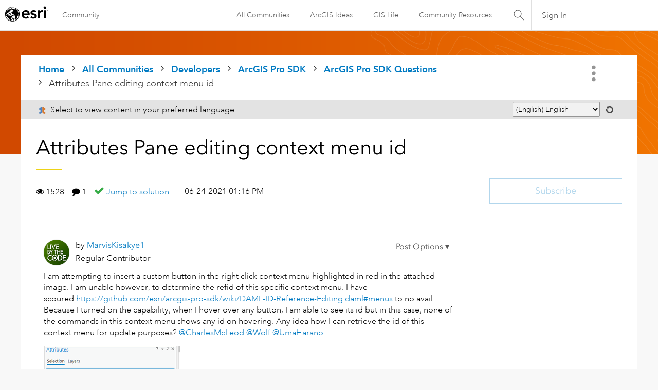

--- FILE ---
content_type: text/html; charset=UTF-8
request_url: https://community.esri.com/t5/arcgis-pro-sdk-questions/attributes-pane-editing-context-menu-id/td-p/1072281
body_size: 1918
content:
<!DOCTYPE html>
<html lang="en">
<head>
    <meta charset="utf-8">
    <meta name="viewport" content="width=device-width, initial-scale=1">
    <title></title>
    <style>
        body {
            font-family: "Arial";
        }
    </style>
    <script type="text/javascript">
    window.awsWafCookieDomainList = ['ccqpr47374.lithium.com','community.esri.com'];
    window.gokuProps = {
"key":"AQIDAHjcYu/GjX+QlghicBgQ/7bFaQZ+m5FKCMDnO+vTbNg96AHzOpaJdCT16BNTHHOlBrRcAAAAfjB8BgkqhkiG9w0BBwagbzBtAgEAMGgGCSqGSIb3DQEHATAeBglghkgBZQMEAS4wEQQME93hLjFno3N6GTj9AgEQgDt/iV7X9Hdzof9EfVmH2hm5ve21Uzi52f21MPofygpjydkfDxvTMDpVtHV/BR549NavJWgn0JGR+3yffA==",
          "iv":"D549tAHnJAAABVab",
          "context":"6vfq1rCYFj8Imeb8frzruNy4B1rFhByYiHs6J876UE/EVO4OVWxwlBmUC8Pz091Q2S68iNA+AC0nt9/7R4KeZxibn02k2ReVop/KqswU64PaRiWTVRI5IDpo6HgesFvn+/etcawYHIrknpWZccMP2m+WRIYpihFRKI9UIp48kcL2DWHI5i3wv5PqJdpDxiGE8yoWNQzL1+vBFf7lYJm1q2vXK8n/IEFF3j1n29w1un0aNzbBU9qBTb9vQbKVSX+SJa2wtPYvCHHYQQUwwe3MRNv5DMRCdmF2m2BuNZpyHg8qZSys7q0SXzXkxD+oTF/p5C83JV0x/32jSSVLN2vvP6GFE2gDb0AUSKdHYZDHDcrpBBD01oNDDJOdKU0VQXX4FyZTMpTsf9xMEqCfFObLAes+P03HK9EY"
};
    </script>
    <script src="https://bc0439715fa6.967eb88d.us-east-2.token.awswaf.com/bc0439715fa6/dd69015656bc/4f1470dc65ad/challenge.js"></script>
</head>
<body>
    <div id="challenge-container"></div>
    <script type="text/javascript">
        AwsWafIntegration.saveReferrer();
        AwsWafIntegration.checkForceRefresh().then((forceRefresh) => {
            if (forceRefresh) {
                AwsWafIntegration.forceRefreshToken().then(() => {
                    window.location.reload(true);
                });
            } else {
                AwsWafIntegration.getToken().then(() => {
                    window.location.reload(true);
                });
            }
        });
    </script>
    <noscript>
        <h1>JavaScript is disabled</h1>
        In order to continue, we need to verify that you're not a robot.
        This requires JavaScript. Enable JavaScript and then reload the page.
    </noscript>
</body>
</html>

--- FILE ---
content_type: text/html;charset=UTF-8
request_url: https://community.esri.com/t5/arcgis-pro-sdk-questions/attributes-pane-editing-context-menu-id/td-p/1072281
body_size: 68043
content:
<!DOCTYPE html><html prefix="og: http://ogp.me/ns#" dir="ltr" lang="en" class="no-js">
	<head>
	
	<title>
	Solved: Attributes Pane editing context menu id - Esri Community
</title>
	
	
	<link rel="stylesheet" type="text/css" media="all" href="https://community.esri.com/html/@77B61CFBA90644184F218BF00DD84F5A/assets/esri-global--navigation.css" />
<script src="https://community.esri.com/html/@E538E17E485E787BF169C99B3A5D8DC1/assets/esri-global--navigation.js" type="text/javascript"></script>

    <style>      
        #lia-body .lia-top-quilt > .lia-quilt-row-header{
          background-image: url('https://community.esri.com/html/@6280FAEEDB1C58C4AD5784A98645F0F7/assets/developer-gradient.png');
        }
    </style>


	
	
	
	<meta content="Solved: I am attempting to insert a custom button in the right click context menu highlighted in red in the attached image. I am unable however, to determine the" name="description"/><meta content="width=device-width, initial-scale=1.0, user-scalable=yes" name="viewport"/><meta content="2021-06-25T10:08:33-07:00" itemprop="dateModified"/><meta content="text/html; charset=UTF-8" http-equiv="Content-Type"/><link href="https://community.esri.com/t5/arcgis-pro-sdk-questions/attributes-pane-editing-context-menu-id/td-p/1072281" rel="canonical"/>
	<meta content="448" property="og:image:width"/><meta content="https://community.esri.com/t5/user/viewprofilepage/user-id/331236" property="article:author"/><meta content="https://community.esri.com/t5/image/serverpage/image-id/16919i5B8BBD0CFAF8C195?v=v2" property="og:image"/><meta content="article" property="og:type"/><meta content="I am attempting to insert a custom button in the right click context menu highlighted in red in the attached image. I am unable however, to determine the refid of this specific context menu. I have scoured https://github.com/esri/arcgis-pro-sdk/wiki/DAML-ID-Reference-Editing.daml#menus to no avail. ..." property="og:description"/><meta content="2021-06-24T20:16:40.161Z" property="article:published_time"/><meta content="Attributes Pane editing context menu id" property="og:title"/><meta content="Esri Community" property="og:site_name"/><meta content="629" property="og:image:height"/><meta content="https://community.esri.com/t5/arcgis-pro-sdk-questions/attributes-pane-editing-context-menu-id/td-p/1072281" property="og:url"/><meta content="ArcGIS Pro SDK Questions" property="article:section"/><meta content="2021-06-25T10:08:33-07:00" property="article:modified_time"/>
	
	
		<link class="lia-link-navigation hidden live-links" title="topic Attributes Pane editing context menu id in ArcGIS Pro SDK Questions" type="application/rss+xml" rel="alternate" id="link" href="/ccqpr47374/rss/message?board.id=arcgis-pro-sdk-questions&amp;message.id=6801"></link>
	

	
	
	    
            	<link href="/skins/6768320/181b611a3a3f3ec9c721fec054d0d12e/esri_skin.css" rel="stylesheet" type="text/css"/>
            
	

	
	
	
	
	<!--/* Favicon Rules */-->
<link rel="apple-touch-icon-precomposed" sizes="180x180" href="https://www.esri.com/content/dam/esrisites/en-us/common/favicon/esri-favicon-180.png" />
<link rel="icon" media="(prefers-color-scheme:dark)" type="image/png" sizes="32x32" href="https://www.esri.com/content/dam/esrisites/en-us/common/favicon/esri-favicon-dark-32.png" />
<link rel="icon" media="(prefers-color-scheme:light)" type="image/png" sizes="32x32" href="https://www.esri.com/content/dam/esrisites/en-us/common/favicon/esri-favicon-light-32.png" />

<!--/* toggle light/dark mode icons */-->
<script>
window.matchMedia("(prefers-color-scheme:dark)").addListener(e=>{e.matches});const favicon=document.createElement("link");favicon.setAttribute("rel","favicon icon"),document.head.appendChild(favicon),window.matchMedia("(prefers-color-scheme:dark)").addListener(e=>{if(!e.matches)return;const t=document.querySelector('[media="(prefers-color-scheme:dark)"]');null!==t&&(favicon.setAttribute("type",t.type),favicon.setAttribute("href",t.href))}),window.matchMedia("(prefers-color-scheme:light)").addListener(e=>{if(!e.matches)return;const t=document.querySelector('[media="(prefers-color-scheme:light)"]');null!==t&&(favicon.setAttribute("type",t.type),favicon.setAttribute("href",t.href))});
</script>
<link href="https://community.esri.com/html/@70FA38AF4400390C590F20B504E969B1/assets/prism-kh.css" rel="stylesheet" type="text/css">
<script type="text/javascript" src="https://community.esri.com/html/@83FD454F52CF67CA193E4F6991DA1A1B/assets/prism-kh.js"></script>


<script language="javascript" type="text/javascript">
<!--
if("undefined"==typeof LITHIUM)var LITHIUM={};LITHIUM.Loader=function(){var c=[],b=[],a=!1,d=!1;return{onLoad:function(b){"function"===typeof b&&(!0===a?b():c.push(b))},onJsAttached:function(a){"function"===typeof a&&(!0===d?a():b.push(a))},runJsAttached:function(){d=!0;for(var a=0;a<b.length;a++)b[a]()},getOnLoadFunctions:function(){return c},setLoaded:function(){a=!0},isLoaded:function(){return a},isJsAttached:function(){return d}}}();"undefined"===typeof LITHIUM.Components&&(LITHIUM.Components={});LITHIUM.Components.render=function(c,b,a){LITHIUM.Loader.onLoad(function(){var d=LITHIUM.Components.renderUrl(c),g={type:"GET",dataType:"json"};LITHIUM.jQuery.extend(g,a||{});g.hasOwnProperty("url")||LITHIUM.jQuery.extend(g,{url:d});g.data=b;if("object"!==typeof g.data||null===g.data)g.data={};g.data.originalPageName=LITHIUM.Components.ORIGINAL_PAGE_NAME;g.data.originalPageContext=LITHIUM.Components.ORIGINAL_PAGE_CONTEXT;LITHIUM.jQuery.ajax(g)}.bind(this))};
LITHIUM.Components.renderUrl=function(c,b){var a=LITHIUM.Components.RENDER_URL;LITHIUM.jQuery.each({"component-id":c},function(b,c){a=a.replace(new RegExp("#{"+b+"}","g"),c)});"undefined"!==typeof b&&(a+="?"+LITHIUM.jQuery.param(b));return a};
LITHIUM.Components.renderInPlace=function(c,b,a,d){function g(a){var b=document.createElement("div"),c=(new Date).getTime()+Math.floor(1E7*Math.random()+1);b.setAttribute("id",c);a.parentNode.insertBefore(b,a);return c}if(d)var m=d;else!1===LITHIUM.Loader.isLoaded()&&(document.currentScript?m=g(document.currentScript):(d=document.querySelectorAll("script"),1<d.length&&(m=g(d[d.length-1]))));LITHIUM.Loader.onLoad(function(){var d=LITHIUM.jQuery,g=b||{},l=a||{},k=d("#"+m);d.extend(g,{renderedScripts:LITHIUM.RenderedScripts.toString(),
"component-id":c});d.extend(l,{success:function(a){var b=a.content;LITHIUM.AngularSupport.isAngularEnabled()&&(b=LITHIUM.AngularSupport.compile(b));k.replaceWith(b);LITHIUM.AjaxSupport.ScriptsProcessor.handleScriptEvaluation(a);(a=LITHIUM.jQuery(b).attr("id"))&&LITHIUM.jQuery("#"+a).trigger("LITHIUM:ajaxSuccess:renderInPlace",{componentId:c})},error:function(b,c,d){0===b.readyState||0===b.status?k.html(""):k.html('\x3cspan class\x3d"lia-ajax-error-text"\x3e'+a.errorMessage+"\x3c/span\x3e");k.removeClass(LITHIUM.Css.BASE_LAZY_LOAD).removeClass("lia-fa-spin")}});
k&&LITHIUM.Components.render(c,g,l)}.bind(this))};/*
 modernizr v3.3.1
 Build https://modernizr.com/download?-exiforientation-filereader-flash-setclasses-dontmin

 Copyright (c)
  Faruk Ates
  Paul Irish
  Alex Sexton
  Ryan Seddon
  Patrick Kettner
  Stu Cox
  Richard Herrera

 MIT License
 {
      "name": "EXIF Orientation",
      "property": "exiforientation",
      "tags": ["image"],
      "builderAliases": ["exif_orientation"],
      "async": true,
      "authors": ["Paul Sayre"],
      "notes": [{
        "name": "Article by Dave Perrett",
        "href": "http://recursive-design.com/blog/2012/07/28/exif-orientation-handling-is-a-ghetto/"
      },{
        "name": "Article by Calvin Hass",
        "href": "http://www.impulseadventure.com/photo/exif-orientation.html"
      }]
    }
    ! {
      "name": "Flash",
      "property": "flash",
      "tags": ["flash"],
      "polyfills": ["shumway"]
      }
      ! {
      "name": "File API",
      "property": "filereader",
      "caniuse": "fileapi",
      "notes": [{
        "name": "W3C Working Draft",
        "href": "https://www.w3.org/TR/FileAPI/"
      }],
      "tags": ["file"],
      "builderAliases": ["file_api"],
      "knownBugs": ["Will fail in Safari 5 due to its lack of support for the standards defined FileReader object"]
    }
    !*/
LITHIUM.LiModernizr=function(){(function(c,b,a){function d(b){var a=p.className,h=e._config.classPrefix||"";r&&(a=a.baseVal);e._config.enableJSClass&&(a=a.replace(new RegExp("(^|\\s)"+h+"no-js(\\s|$)"),"$1"+h+"js$2"));e._config.enableClasses&&(a+=" "+h+b.join(" "+h),r?p.className.baseVal=a:p.className=a)}function g(){return"function"!==typeof b.createElement?b.createElement(arguments[0]):r?b.createElementNS.call(b,"http://www.w3.org/2000/svg",arguments[0]):b.createElement.apply(b,arguments)}function m(){var a=
b.body;a||(a=g(r?"svg":"body"),a.fake=!0);return a}function q(a,b){if("object"==typeof a)for(var h in a)u(a,h)&&q(h,a[h]);else{a=a.toLowerCase();h=a.split(".");var c=e[h[0]];2==h.length&&(c=c[h[1]]);if("undefined"!=typeof c)return e;b="function"==typeof b?b():b;1==h.length?e[h[0]]=b:(!e[h[0]]||e[h[0]]instanceof Boolean||(e[h[0]]=new Boolean(e[h[0]])),e[h[0]][h[1]]=b);d([(b&&0!=b?"":"no-")+h.join("-")]);e._trigger(a,b)}return e}var t=[],l=[],k={_version:"3.3.1",_config:{classPrefix:"",enableClasses:!0,
enableJSClass:!0,usePrefixes:!0},_q:[],on:function(a,b){var h=this;setTimeout(function(){b(h[a])},0)},addTest:function(a,b,c){l.push({name:a,fn:b,options:c})},addAsyncTest:function(a){l.push({name:null,fn:a})}},e=function(){};e.prototype=k;e=new e;var p=b.documentElement,r="svg"===p.nodeName.toLowerCase(),u;(function(){var a={}.hasOwnProperty;u="undefined"!==typeof a&&"undefined"!==typeof a.call?function(b,h){return a.call(b,h)}:function(a,b){return b in a&&"undefined"===typeof a.constructor.prototype[b]}})();
k._l={};k.on=function(a,b){this._l[a]||(this._l[a]=[]);this._l[a].push(b);e.hasOwnProperty(a)&&setTimeout(function(){e._trigger(a,e[a])},0)};k._trigger=function(a,b){if(this._l[a]){var h=this._l[a];setTimeout(function(){var a;for(a=0;a<h.length;a++){var c=h[a];c(b)}},0);delete this._l[a]}};e._q.push(function(){k.addTest=q});e.addAsyncTest(function(){LITHIUM.Loader.onLoad(function(){var a=b.createElement("img");a.onerror=function(){q("exiforientation",!1,{aliases:["exif-orientation"]});b.body.removeChild(a)};
a.onload=function(){q("exiforientation",2!==a.width,{aliases:["exif-orientation"]});b.body.removeChild(a)};a.src="[data-uri]\x3d\x3d";
b.body&&(a.setAttribute("style","position: absolute; left: -9999;"),b.body.appendChild(a))})});e.addAsyncTest(function(){var a=function(a){p.contains(a)||p.appendChild(a)},e=function(a,b){var c=!!a;c&&(c=new Boolean(c),c.blocked="blocked"===a);q("flash",function(){return c});if(b&&f.contains(b)){for(;b.parentNode!==f;)b=b.parentNode;f.removeChild(b)}};try{var d="ActiveXObject"in c&&"Pan"in new c.ActiveXObject("ShockwaveFlash.ShockwaveFlash")}catch(v){}if(!("plugins"in navigator&&"Shockwave Flash"in
navigator.plugins||d)||r)e(!1);else{var n=g("embed"),f=m(),k;n.type="application/x-shockwave-flash";f.appendChild(n);if("Pan"in n||d){var l=function(){a(f);if(!p.contains(f))return f=b.body||f,n=g("embed"),n.type="application/x-shockwave-flash",f.appendChild(n),setTimeout(l,1E3);p.contains(n)?(k=n.style.cssText,""!==k?e("blocked",n):e(!0,n)):e("blocked");f.fake&&f.parentNode&&f.parentNode.removeChild(f)};setTimeout(l,10)}else a(f),e("blocked",n),f.fake&&f.parentNode&&f.parentNode.removeChild(f)}});
e.addTest("filereader",!!(c.File&&c.FileList&&c.FileReader));(function(){var a,b;for(b in l)if(l.hasOwnProperty(b)){var c=[];var d=l[b];if(d.name&&(c.push(d.name.toLowerCase()),d.options&&d.options.aliases&&d.options.aliases.length))for(a=0;a<d.options.aliases.length;a++)c.push(d.options.aliases[a].toLowerCase());d="function"===typeof d.fn?d.fn():d.fn;for(a=0;a<c.length;a++){var f=c[a];f=f.split(".");1===f.length?e[f[0]]=d:(!e[f[0]]||e[f[0]]instanceof Boolean||(e[f[0]]=new Boolean(e[f[0]])),e[f[0]][f[1]]=
d);t.push((d?"":"no-")+f.join("-"))}}})();d(t);delete k.addTest;delete k.addAsyncTest;for(a=0;a<e._q.length;a++)e._q[a]();LITHIUM.Modernizr=e})(window,document)}();(function(){LITHIUM.Globals=function(){var c={};return{preventGlobals:function(b){for(var a=0;a<b.length;a++){var d=b[a];d in window&&void 0!==window[d]&&(c[d]=window[d],window[d]=void 0)}},restoreGlobals:function(b){for(var a=0;a<b.length;a++){var d=b[a];c.hasOwnProperty(d)&&(window[d]=c[d])}}}}()})();(function(){function c(a,b){return a.replace(/\/+$/,"")+"/"+b}function b(a){return m.ajax({url:a,dataType:"script",cache:!0})}function a(a){var d=c(a,"core.min.js"),l=c(a,"video-plugin/main_html5.min.js"),k=c(a,"video-plugin/bit_wrapper.min.js"),e=c(a,"skin-plugin/html5-skin.min.js"),p=c(a,"skin-plugin/html5-skin.min.css");void 0===g&&(g=b(d).then(function(){return b(l)}).then(function(){return b(k)}).then(function(){return b(e)}).then(function(){var a=m.Deferred(),b=m("\x3clink/\x3e",{rel:"stylesheet",
type:"text/css",href:p}).appendTo("head");a.resolve(b);return a.promise()}));return g}function d(a,b,d,g){var e=c(a,"skin-plugin/skin.json");OO.ready(function(){var a=m.extend({},g,{onCreate:function(a){LITHIUM.OOYALA.players[b]={containerId:b,videoId:d,messageBus:a.mb};a.subscribe("playerEmbedded","liResize",function(){LITHIUM.Video(a.elementId,"playerEmbedded")})},skin:{config:e,inline:{responsive:{aspectRatio:"false"}}}});OO.Player.create(b,d,a);m(".lia-vid-container .innerWrapper").css("z-index",
"0")})}LITHIUM.OoyalaPlayer={};LITHIUM.OOYALA=LITHIUM.OOYALA||{};LITHIUM.OOYALA.players=LITHIUM.OOYALA.players||{};var g,m;LITHIUM.OoyalaPlayer.addVideo=function(b,c,g,k){LITHIUM.Loader.onLoad(function(){m=LITHIUM.jQuery;a(b).done(function(){d(b,c,g,k)})})}})();(function(){LITHIUM.EarlyEventCapture=function(c,b,a){if(void 0===LITHIUM.jQuery||!0!==LITHIUM.jQuery.isReady||!LITHIUM.Loader.isJsAttached()){var d=c.getAttribute("data-lia-early-event-captured");if(!0===a&&!0!==d||!0===a)c.setAttribute("data-lia-early-event-captured",!0),LITHIUM.Loader.onJsAttached(function(){var a=LITHIUM.jQuery;a(function(){a(c).trigger(b)})});return!1}return!0}})();(function(c){Element.prototype.matches||(Element.prototype.matches=Element.prototype.msMatchesSelector||Element.prototype.webkitMatchesSelector);Element.prototype.closest||(Element.prototype.closest=function(b){var a=this;do{if(a.matches(b))return a;a=a.parentElement||a.parentNode}while(null!==a&&1===a.nodeType);return null})})(LITHIUM.jQuery);window.FileAPI = { jsPath: '/html/assets/js/vendor/ng-file-upload-shim/' };
LITHIUM.PrefetchData = {"Components":{},"commonResults":{}};
LITHIUM.DEBUG = false;
LITHIUM.CommunityJsonObject = {
  "Validation" : {
    "image.description" : {
      "min" : 0,
      "max" : 1000,
      "isoneof" : [ ],
      "type" : "string"
    },
    "tkb.toc_maximum_heading_level" : {
      "min" : 1,
      "max" : 6,
      "isoneof" : [ ],
      "type" : "integer"
    },
    "tkb.toc_heading_list_style" : {
      "min" : 0,
      "max" : 50,
      "isoneof" : [
        "disc",
        "circle",
        "square",
        "none"
      ],
      "type" : "string"
    },
    "blog.toc_maximum_heading_level" : {
      "min" : 1,
      "max" : 6,
      "isoneof" : [ ],
      "type" : "integer"
    },
    "tkb.toc_heading_indent" : {
      "min" : 5,
      "max" : 50,
      "isoneof" : [ ],
      "type" : "integer"
    },
    "blog.toc_heading_indent" : {
      "min" : 5,
      "max" : 50,
      "isoneof" : [ ],
      "type" : "integer"
    },
    "blog.toc_heading_list_style" : {
      "min" : 0,
      "max" : 50,
      "isoneof" : [
        "disc",
        "circle",
        "square",
        "none"
      ],
      "type" : "string"
    }
  },
  "User" : {
    "settings" : {
      "imageupload.legal_file_extensions" : "*.jpg;*.JPG;*.jpeg;*.JPEG;*.gif;*.GIF;*.png;*.PNG",
      "config.enable_avatar" : true,
      "integratedprofile.show_klout_score" : true,
      "layout.sort_view_by_last_post_date" : true,
      "layout.friendly_dates_enabled" : true,
      "profileplus.allow.anonymous.scorebox" : false,
      "tkb.message_sort_default" : "topicPublishDate",
      "layout.format_pattern_date" : "MM-dd-yyyy",
      "config.require_search_before_post" : "off",
      "isUserLinked" : false,
      "integratedprofile.cta_add_topics_dismissal_timestamp" : -1,
      "layout.message_body_image_max_size" : 1000,
      "profileplus.everyone" : false,
      "integratedprofile.cta_connect_wide_dismissal_timestamp" : -1,
      "blog.toc_maximum_heading_level" : "",
      "integratedprofile.hide_social_networks" : false,
      "blog.toc_heading_indent" : "",
      "contest.entries_per_page_num" : 20,
      "layout.messages_per_page_linear" : 15,
      "integratedprofile.cta_manage_topics_dismissal_timestamp" : -1,
      "profile.shared_profile_test_group" : false,
      "integratedprofile.cta_personalized_feed_dismissal_timestamp" : -1,
      "integratedprofile.curated_feed_size" : 10,
      "contest.one_kudo_per_contest" : false,
      "integratedprofile.enable_social_networks" : false,
      "integratedprofile.my_interests_dismissal_timestamp" : -1,
      "profile.language" : "en",
      "layout.friendly_dates_max_age_days" : 31,
      "layout.threading_order" : "thread_descending",
      "blog.toc_heading_list_style" : "disc",
      "useRecService" : false,
      "layout.module_welcome" : "",
      "imageupload.max_uploaded_images_per_upload" : 100,
      "imageupload.max_uploaded_images_per_user" : 5000,
      "integratedprofile.connect_mode" : "",
      "tkb.toc_maximum_heading_level" : "2",
      "tkb.toc_heading_list_style" : "disc",
      "sharedprofile.show_hovercard_score" : true,
      "config.search_before_post_scope" : "community",
      "tkb.toc_heading_indent" : "15",
      "p13n.cta.recommendations_feed_dismissal_timestamp" : -1,
      "imageupload.max_file_size" : 20000,
      "layout.show_batch_checkboxes" : false,
      "integratedprofile.cta_connect_slim_dismissal_timestamp" : -1
    },
    "isAnonymous" : true,
    "policies" : {
      "image-upload.process-and-remove-exif-metadata" : false
    },
    "registered" : false,
    "emailRef" : "",
    "id" : -1,
    "login" : "Anonymous User"
  },
  "Server" : {
    "communityPrefix" : "/ccqpr47374",
    "nodeChangeTimeStamp" : 1769254098582,
    "tapestryPrefix" : "/t5",
    "deviceMode" : "DESKTOP",
    "responsiveDeviceMode" : "DESKTOP",
    "membershipChangeTimeStamp" : "0",
    "version" : "25.12",
    "branch" : "25.12-release",
    "showTextKeys" : false
  },
  "Config" : {
    "phase" : "prod",
    "integratedprofile.cta.reprompt.delay" : 30,
    "profileplus.tracking" : {
      "profileplus.tracking.enable" : false,
      "profileplus.tracking.click.enable" : false,
      "profileplus.tracking.impression.enable" : false
    },
    "app.revision" : "2512231126-s6f44f032fc-b18",
    "navigation.manager.community.structure.limit" : "1000"
  },
  "Activity" : {
    "Results" : [ ]
  },
  "NodeContainer" : {
    "viewHref" : "https://community.esri.com/t5/arcgis-pro-sdk/ct-p/arcgis-pro-sdk",
    "description" : "",
    "id" : "arcgis-pro-sdk",
    "shortTitle" : "ArcGIS Pro SDK",
    "title" : "ArcGIS Pro SDK",
    "nodeType" : "category"
  },
  "Page" : {
    "skins" : [
      "esri_skin",
      "theme_support",
      "theme_base",
      "responsive_peak"
    ],
    "authUrls" : {
      "loginUrl" : "/plugins/common/feature/oauth2sso_v2/sso_login_redirect?redirect_uri=https%3A%2F%2Fcommunity.esri.com%2Ft5%2Farcgis-pro-sdk-questions%2Fattributes-pane-editing-context-menu-id%2Ftd-p%2F1072281",
      "loginUrlNotRegistered" : "/plugins/common/feature/oauth2sso_v2/sso_login_redirect?redirectreason=notregistered&redirect_uri=https%3A%2F%2Fcommunity.esri.com%2Ft5%2Farcgis-pro-sdk-questions%2Fattributes-pane-editing-context-menu-id%2Ftd-p%2F1072281",
      "loginUrlNotRegisteredDestTpl" : "/plugins/common/feature/oauth2sso_v2/sso_login_redirect?redirectreason=notregistered&redirect_uri=%7B%7BdestUrl%7D%7D"
    },
    "name" : "ForumTopicPage",
    "rtl" : false,
    "object" : {
      "viewHref" : "/t5/arcgis-pro-sdk-questions/attributes-pane-editing-context-menu-id/td-p/1072281",
      "subject" : "Attributes Pane editing context menu id",
      "id" : 1072281,
      "page" : "ForumTopicPage",
      "type" : "Thread"
    }
  },
  "WebTracking" : {
    "Activities" : { },
    "path" : "Community:Home/Category:Developers/Category:ArcGIS Pro SDK/Board:ArcGIS Pro SDK Questions/Message:Attributes Pane editing context menu id"
  },
  "Feedback" : {
    "targeted" : { }
  },
  "Seo" : {
    "markerEscaping" : {
      "pathElement" : {
        "prefix" : "@",
        "match" : "^[0-9][0-9]$"
      },
      "enabled" : false
    }
  },
  "TopLevelNode" : {
    "viewHref" : "https://community.esri.com/",
    "description" : "",
    "id" : "ccqpr47374",
    "shortTitle" : "Home",
    "title" : "Esri Community",
    "nodeType" : "Community"
  },
  "Community" : {
    "viewHref" : "https://community.esri.com/",
    "integratedprofile.lang_code" : "en",
    "integratedprofile.country_code" : "US",
    "id" : "ccqpr47374",
    "shortTitle" : "Home",
    "title" : "Esri Community"
  },
  "CoreNode" : {
    "conversationStyle" : "forum",
    "viewHref" : "https://community.esri.com/t5/arcgis-pro-sdk-questions/bd-p/arcgis-pro-sdk-questions",
    "settings" : { },
    "description" : "",
    "id" : "arcgis-pro-sdk-questions",
    "shortTitle" : "ArcGIS Pro SDK Questions",
    "title" : "ArcGIS Pro SDK Questions",
    "nodeType" : "Board",
    "ancestors" : [
      {
        "viewHref" : "https://community.esri.com/t5/arcgis-pro-sdk/ct-p/arcgis-pro-sdk",
        "description" : "",
        "id" : "arcgis-pro-sdk",
        "shortTitle" : "ArcGIS Pro SDK",
        "title" : "ArcGIS Pro SDK",
        "nodeType" : "category"
      },
      {
        "viewHref" : "https://community.esri.com/t5/developers/ct-p/developers",
        "description" : "Ask, learn, share about general developer topics or specific Esri APIs and SDKs.",
        "id" : "developers",
        "shortTitle" : "Developers",
        "title" : "Developers",
        "nodeType" : "category"
      },
      {
        "viewHref" : "https://community.esri.com/",
        "description" : "",
        "id" : "ccqpr47374",
        "shortTitle" : "Home",
        "title" : "Esri Community",
        "nodeType" : "Community"
      }
    ]
  }
};
LITHIUM.Components.RENDER_URL = "/t5/util/componentrenderpage/component-id/#{component-id}?render_behavior=raw";
LITHIUM.Components.ORIGINAL_PAGE_NAME = 'forums/v5/ForumTopicPage';
LITHIUM.Components.ORIGINAL_PAGE_ID = 'ForumTopicPage';
LITHIUM.Components.ORIGINAL_PAGE_CONTEXT = '[base64]';
LITHIUM.Css = {
  "BASE_DEFERRED_IMAGE" : "lia-deferred-image",
  "BASE_BUTTON" : "lia-button",
  "BASE_SPOILER_CONTAINER" : "lia-spoiler-container",
  "BASE_TABS_INACTIVE" : "lia-tabs-inactive",
  "BASE_TABS_ACTIVE" : "lia-tabs-active",
  "BASE_AJAX_REMOVE_HIGHLIGHT" : "lia-ajax-remove-highlight",
  "BASE_FEEDBACK_SCROLL_TO" : "lia-feedback-scroll-to",
  "BASE_FORM_FIELD_VALIDATING" : "lia-form-field-validating",
  "BASE_FORM_ERROR_TEXT" : "lia-form-error-text",
  "BASE_FEEDBACK_INLINE_ALERT" : "lia-panel-feedback-inline-alert",
  "BASE_BUTTON_OVERLAY" : "lia-button-overlay",
  "BASE_TABS_STANDARD" : "lia-tabs-standard",
  "BASE_AJAX_INDETERMINATE_LOADER_BAR" : "lia-ajax-indeterminate-loader-bar",
  "BASE_AJAX_SUCCESS_HIGHLIGHT" : "lia-ajax-success-highlight",
  "BASE_CONTENT" : "lia-content",
  "BASE_JS_HIDDEN" : "lia-js-hidden",
  "BASE_AJAX_LOADER_CONTENT_OVERLAY" : "lia-ajax-loader-content-overlay",
  "BASE_FORM_FIELD_SUCCESS" : "lia-form-field-success",
  "BASE_FORM_WARNING_TEXT" : "lia-form-warning-text",
  "BASE_FORM_FIELDSET_CONTENT_WRAPPER" : "lia-form-fieldset-content-wrapper",
  "BASE_AJAX_LOADER_OVERLAY_TYPE" : "lia-ajax-overlay-loader",
  "BASE_FORM_FIELD_ERROR" : "lia-form-field-error",
  "BASE_SPOILER_CONTENT" : "lia-spoiler-content",
  "BASE_FORM_SUBMITTING" : "lia-form-submitting",
  "BASE_EFFECT_HIGHLIGHT_START" : "lia-effect-highlight-start",
  "BASE_FORM_FIELD_ERROR_NO_FOCUS" : "lia-form-field-error-no-focus",
  "BASE_EFFECT_HIGHLIGHT_END" : "lia-effect-highlight-end",
  "BASE_SPOILER_LINK" : "lia-spoiler-link",
  "FACEBOOK_LOGOUT" : "lia-component-users-action-logout",
  "BASE_DISABLED" : "lia-link-disabled",
  "FACEBOOK_SWITCH_USER" : "lia-component-admin-action-switch-user",
  "BASE_FORM_FIELD_WARNING" : "lia-form-field-warning",
  "BASE_AJAX_LOADER_FEEDBACK" : "lia-ajax-loader-feedback",
  "BASE_AJAX_LOADER_OVERLAY" : "lia-ajax-loader-overlay",
  "BASE_LAZY_LOAD" : "lia-lazy-load"
};
(function() { if (!window.LITHIUM_SPOILER_CRITICAL_LOADED) { window.LITHIUM_SPOILER_CRITICAL_LOADED = true; window.LITHIUM_SPOILER_CRITICAL_HANDLER = function(e) { if (!window.LITHIUM_SPOILER_CRITICAL_LOADED) return; if (e.target.classList.contains('lia-spoiler-link')) { var container = e.target.closest('.lia-spoiler-container'); if (container) { var content = container.querySelector('.lia-spoiler-content'); if (content) { if (e.target.classList.contains('open')) { content.style.display = 'none'; e.target.classList.remove('open'); } else { content.style.display = 'block'; e.target.classList.add('open'); } } e.preventDefault(); return false; } } }; document.addEventListener('click', window.LITHIUM_SPOILER_CRITICAL_HANDLER, true); } })();
LITHIUM.noConflict = true;
LITHIUM.useCheckOnline = false;
LITHIUM.RenderedScripts = [
  "EarlyEventCapture.js",
  "Lithium.js",
  "prism.js",
  "DropDownMenuVisibilityHandler.js",
  "Auth.js",
  "MessageBodyDisplay.js",
  "DropDownMenu.js",
  "Video.js",
  "ForceLithiumJQuery.js",
  "AjaxSupport.js",
  "SpoilerToggle.js",
  "NoConflict.js",
  "Link.js",
  "Cache.js",
  "jquery.tools.tooltip-1.2.6.js",
  "jquery.ui.position.js",
  "jquery.appear-1.1.1.js",
  "MessageViewDisplay.js",
  "ValueSurveyLauncher.js",
  "Namespace.js",
  "jquery.fileupload.js",
  "SearchAutoCompleteToggle.js",
  "Components.js",
  "jquery.effects.slide.js",
  "Text.js",
  "jquery.clone-position-1.0.js",
  "Globals.js",
  "HelpIcon.js",
  "SearchForm.js",
  "PolyfillsAll.js",
  "ActiveCast3.js",
  "jquery.scrollTo.js",
  "Events.js",
  "Loader.js",
  "jquery.ui.dialog.js",
  "InformationBox.js",
  "jquery.effects.core.js",
  "jquery.position-toggle-1.0.js",
  "json2.js",
  "jquery.blockui.js",
  "PartialRenderProxy.js",
  "jquery.iframe-shim-1.0.js",
  "jquery.ui.draggable.js",
  "AutoComplete.js",
  "jquery.ui.resizable.js",
  "jquery.js",
  "OoyalaPlayer.js",
  "jquery.ui.mouse.js",
  "jquery.autocomplete.js",
  "InlineMessageEditor.js",
  "LazyLoadComponent.js",
  "jquery.viewport-1.0.js",
  "AjaxFeedback.js",
  "jquery.ui.widget.js",
  "Forms.js",
  "CustomFormValidation.js",
  "InlineMessageReplyContainer.js",
  "jquery.delayToggle-1.0.js",
  "DeferredImages.js",
  "jquery.lithium-selector-extensions.js",
  "jquery.hoverIntent-r6.js",
  "Throttle.js",
  "Dialog.js",
  "jquery.css-data-1.0.js",
  "Placeholder.js",
  "ResizeSensor.js",
  "InlineMessageReplyEditor.js",
  "ElementQueries.js",
  "Attachments.js",
  "LiModernizr.js",
  "jquery.tmpl-1.1.1.js",
  "jquery.placeholder-2.0.7.js",
  "ElementMethods.js",
  "Sandbox.js",
  "Tooltip.js",
  "DataHandler.js",
  "jquery.json-2.6.0.js",
  "jquery.ui.core.js",
  "jquery.function-utils-1.0.js",
  "jquery.ajax-cache-response-1.0.js",
  "jquery.iframe-transport.js"
];(function(){LITHIUM.AngularSupport=function(){function g(a,c){a=a||{};for(var b in c)"[object object]"===Object.prototype.toString.call(c[b])?a[b]=g(a[b],c[b]):a[b]=c[b];return a}var d,f,b={coreModule:"li.community",coreModuleDeps:[],noConflict:!0,bootstrapElementSelector:".lia-page .min-width .lia-content",bootstrapApp:!0,debugEnabled:!1,useCsp:!0,useNg2:!1},k=function(){var a;return function(b){a||(a=document.createElement("a"));a.href=b;return a.href}}();LITHIUM.Angular={};return{preventGlobals:LITHIUM.Globals.preventGlobals,
restoreGlobals:LITHIUM.Globals.restoreGlobals,init:function(){var a=[],c=document.querySelector(b.bootstrapElementSelector);a.push(b.coreModule);b.customerModules&&0<b.customerModules.length&&a.concat(b.customerModules);b.useCsp&&(c.setAttribute("ng-csp","no-unsafe-eval"),c.setAttribute("li-common-non-bindable",""));d=LITHIUM.angular.module(b.coreModule,b.coreModuleDeps);d.config(["$locationProvider","$provide","$injector","$logProvider","$compileProvider","$qProvider","$anchorScrollProvider",function(a,
c,e,d,f,g,h){h.disableAutoScrolling();h=document.createElement("base");h.setAttribute("href",k(location));document.getElementsByTagName("head")[0].appendChild(h);window.history&&window.history.pushState&&a.html5Mode({enabled:!0,requireBase:!0,rewriteLinks:!1}).hashPrefix("!");d.debugEnabled(b.debugEnabled);f.debugInfoEnabled(b.debugEnabled);e.has("$uibModal")&&c.decorator("$uibModal",["$delegate",function(a){var b=a.open;a.open=function(a){a.backdropClass=(a.backdropClass?a.backdropClass+" ":"")+
"lia-modal-backdrop";a.windowClass=(a.windowClass?a.windowClass+" ":"")+"lia-modal-window";return b(a)};return a}]);e.has("uibDropdownConfig")&&(e.get("uibDropdownConfig").openClass="lia-dropdown-open");e.has("uibButtonConfig")&&(e.get("uibButtonConfig").activeClass="lia-link-active");g.errorOnUnhandledRejections(!1)}]);if(b.bootstrapApp)f=b.useNg2?LITHIUM.Angular.upgradeAdapter.bootstrap(c,a):LITHIUM.angular.bootstrap(c,a);else LITHIUM.Loader.onLoad(function(){f=LITHIUM.angular.element(c).injector()});
LITHIUM.Angular.app=d},compile:function(a){void 0===a&&(a=document.querySelector(b.bootstrapElementSelector));var c;if(void 0===a||""===a)return a;f.invoke(["$rootScope","$compile",function(b,d){try{var e=LITHIUM.angular.element(a)}catch(l){e=LITHIUM.angular.element("\x3cli:safe-wrapper\x3e"+a+"\x3c/li:safe-wrapper\x3e")}e.attr("li-common-non-bindable","");c=d(e)(b);b.$digest()}]);return c},isAngularEnabled:function(){return void 0!==d},updateLocationUrl:function(a,b){f.invoke(["$location","$rootScope",
"$browser",function(c,d,e){a=""===a?"?":a;c.url(a,b);d.$apply()}])},setOptions:function(a){return g(b,a)},getOptions:function(){return b},initGlobal:function(a){LITHIUM.angular=a;b.useNg2&&(LITHIUM.Angular.upgradeAdapter=new ng.upgrade.UpgradeAdapter)}}}()})();(function(){LITHIUM.ScriptLoader=function(){function d(a){a in e||(e[a]={loaded:!1});return e[a]}function f(){g.filter(function(a){return!a.loaded}).forEach(function(a){var b=!0;a.labels.forEach(function(a){!1===d(a).loaded&&(b=!1)});b&&(a.loaded=!0,a.callback())})}var e={},g=[];return{load:function(a){a.forEach(function(a){var b=document.getElementsByTagName("head")[0]||document.documentElement,c=document.createElement("script");c.src=a.url;c.async=!1;a.crossorigin&&a.integrity&&(c.setAttribute("crossorigin",
a.crossorigin),c.setAttribute("integrity",a.integrity));b.insertBefore(c,b.firstChild);d(a.label)})},setLoaded:function(a){d(a).loaded=!0;f()},ready:function(a,b){g.push({labels:a,callback:b,loaded:!1});f()}}}()})();LITHIUM.ScriptLoader.load([{"name":"lia-scripts-common-min.js","label":"common","url":"/t5/scripts/AA08540BF021B7537183AB78A7564F76/lia-scripts-common-min.js"},{"name":"lia-scripts-body-min.js","label":"body","url":"/t5/scripts/2C9BEDDBAE50A26D1E88816ECB149686/lia-scripts-body-min.js"},{"name":"lia-scripts-angularjs-min.js","label":"angularjs","url":"/t5/scripts/00A777938B56ECCE5DB9E6C80A2C3591/lia-scripts-angularjs-min.js"},{"name":"lia-scripts-angularjsModules-min.js","label":"angularjsModules","url":"/t5/scripts/B10D1C9BA58CE3E90707DBE1C4D58250/lia-scripts-angularjsModules-min.js"}]);
// -->
</script></head>
	<body class="lia-board lia-user-status-anonymous ForumTopicPage lia-body" id="lia-body">
	
	
	<div id="853-222-1" class="ServiceNodeInfoHeader">
</div>
	
	
	
	

	<div class="lia-page">
		<center>
			
				<style>
.esri-header--navigation_item:last-child .community-resources {
	padding: 10px;
    color: #828282;
    font-weight: 500;
}
.esri-header--navigation_item:last-child .tab {
    display: -webkit-box;
    display: -webkit-flex;
    display: -moz-flex;
    display: -ms-flexbox;
    display: flex;
    -webkit-box-direction: normal;
    -webkit-box-orient: vertical;
    -webkit-flex-direction: column;
    -moz-flex-direction: column;
    -ms-flex-direction: column;
    flex-direction: column;
    -webkit-flex-wrap: wrap;
    -moz-flex-wrap: wrap;
    -ms-flex-wrap: wrap;
    flex-wrap: wrap;
    max-height: 280px;
}
#lia-body .lia-page .esri-wrapper .tab a:hover {
    color: #828282;
	text-decoration: none;
}
#lia-body .lia-page .esri-wrapper .tab a:hover:after {
    transition: opacity .25s,transform .25s;
    font-size: 16px;
    text-align: left;
    content: "\2192";
    vertical-align: top;
    padding-left: 9px;
    color: #0079c1;
}
</style>

<div class="esri-wrapper">
    <div class="esri-header">
        <button class="esri-header--mobile">
          <svg class="esri-header--mobile_toggle">
            <path d="M21 6H3V5h18zm0 6H3v1h18zm0 7H3v1h18z"></path>
          </svg>
        </button>
  
        <div class="esri-header--brand">
		<!-- ESRI-418 -->
<a href="https://www.esri.com/en-us/home" target='_blank'>
          <svg class="esri-header--brand_logo" width="84" height="30" viewBox="0 0 84 30" class="esri-header-brand-image" alt="">
            <path d="M77.277.5c-1.48 0-2.554 1.175-2.554 2.488 0 1.314 1.074 2.49 2.554 2.49 1.48 0 2.622-1.071 2.622-2.49C79.899 1.572 78.756.5 77.277.5zm-1.913 23.426h3.891V8.353h-3.891v15.573zM40.515 7.965c-4.702 0-8.465 3.275-8.465 8.174 0 4.898 3.763 8.177 8.465 8.177 2.146 0 4.165-.667 5.852-2.31l-2.457-2.457c-.916.964-2.093 1.651-3.78 1.651-2.175 0-3.927-1.397-4.188-3.698h11.875v-1.07c0-5.42-2.95-8.467-7.302-8.467zm-4.573 6.617c.293-2.24 1.721-3.7 4.023-3.7 2.434 0 3.926 1.43 3.96 3.7h-7.983zm17.305-1.849c0-1.169 1.233-1.655 2.273-1.655 1.32 0 2.292.547 3.037 1.577l2.476-2.474c-1.282-1.6-3.407-2.216-5.418-2.216-3.147 0-6.262 1.555-6.262 5.028 0 5.938 8.403 3.406 8.403 6.617 0 1.233-1.46 1.784-2.595 1.784-1.65 0-2.687-.806-3.69-1.905l-2.515 2.514c1.58 1.711 3.62 2.313 5.978 2.313 3.179 0 6.717-1.299 6.717-4.998 0-6.067-8.404-3.795-8.404-6.585zm14.15-1.916h-.062V8.353h-3.892v15.573h3.892v-8.34c0-.842.518-3.925 4.185-3.925.564 0 1.127.112 1.718.253l.152-3.726c-.45-.127-.901-.223-1.382-.223-2.046 0-3.766 1.07-4.61 2.852zM14.683 2.766c-1.217-.037-1.932.12-2.651.26-.216-.056-.62.003-.643.472 0 .252.08.447.24.562.159.114 1.493 1.1 2.473 2.142-.47.052-.98.138-1.504.246-.585-1.264-2.465-.114-3.714-.064-.146.006-.286.025-.431.035-.137-1.056-.235-2.15-.21-2.92 1.618-.917 4.748-1.593 6.874-1.626l.373-.01c.312-.003.337-.251.043-.291-2.641-.361-4.929.173-7.279 1.145C5.808 3.748 2.696 6.12.8 10.596c-.444 1.247-2.219 7.195.935 12.3 2.56 4.142 5.855 6.113 9.887 6.676 4.024.561 6.207.075 8.752-1.055 5.951-2.642 10.496-12.559 5.95-19.747-1.794-3.319-6.495-6.229-11.641-6.004zm-2.259 4.647a17.754 17.754 0 0 1 2.362-.368 15.741 15.741 0 0 1 1.748 2.54c-.805.39-1.878.688-2.315 1.312-.181.26-.226.613-.232.995a23.59 23.59 0 0 0-3.877 1.286c-.453-1.332-.85-2.66-1.124-3.842 1.296-1.237 2.813-1.438 3.438-1.923zm6.61 15.88c-.354.038-.706.083-1.016.13-.77.121-1.762.379-2.685.723-.53-.843-1.95-2.891-2.667-4.437 1.442-.709 3.457-1.303 5.775-1.444.19.33.4.66.69.956.757.774-.44 1.883-.096 4.072zm-8.603-9.14c1.12-.53 2.3-.968 3.56-1.286-.008.333-.045.649-.182.903-.196.366-.106 1.428.134 1.775.755 1.099 2.008.488 2.951.883.433.181.721.482.964.84-1.974.124-3.91.584-5.706 1.41-.923-1.96-1.72-4.524-1.72-4.524zm.832 4.938c-.07.033-.145.074-.217.11a40.803 40.803 0 0 0-3.256-.78c-.995-.204-1.031-.15-2.151.175-.16.046-.313.088-.462.133a36.17 36.17 0 0 1-.445-1.202c1.436-1.106 2.884-2.034 4.821-2.985.5 1.491 1.215 3.483 1.71 4.549zm.768 4.528c.293-.765.521-1.331.605-1.89.569.958 1.248 2 1.774 2.815-.819.397-1.772 1.01-2.672 1.685.062-1.037.083-2.064.293-2.61zm5.334-14.636c-.01.014-.028.026-.04.04a23.057 23.057 0 0 0-1.376-2.111c1.007-.061 2.246-.008 3.374.108-1.014.363-1.461 1.254-1.958 1.963zm-9.028 1.094c.019-.026.039-.047.057-.072.234 1.182.513 2.16.886 3.518-1.402.618-3.881 2.148-4.976 2.972-.198-.502-.404-1.214-.589-1.946.249-.737.758-1.254 1.476-1.325 1.228-.123 2.28-1.95 3.146-3.147zm-5.41-1.784C4.24 6.455 6.023 4.666 7.65 3.773c-.016.4.086 1.567.218 2.693-.57.057-1.134.128-1.692.211a12.084 12.084 0 0 0-3.115 4.088c-.117-1.054-.178-1.933-.133-2.472zM2.07 9.731s.062 1.06.113 1.833c0 0-.781.886-1.18 1.59.159-1.443.498-2.187 1.067-3.423zm7.664 18.356C5.688 26.82 2.69 23.41 1.62 19.834a17.475 17.475 0 0 1-.651-6.473c.056.01.186.072.38.017.135-.093.616-.43.957-.728l.018.131c-.23.87-.371 1.775-.4 2.71.37.39.804 1.038 1.286 1.707-.31.23-.905.641-1.045.741-.41.292-.406.753-.114 1.015.161.144.492.084.613-.01.358-.285.656-.513 1.066-.77.15.393.292.748.43 1.086-.175.188-.3.436-.342.798-.135 1.172.979 2.092 1.918 2.36.035.01.06.014.094.023.05.076.095.147.148.224-.487.378-.82.765-1.049 1.063-.132.172-.28.43-.16.481.123.05.535 0 .719-.034.466-.09.826-.606 1.148-.796.387.534 1.017 1.22 1.672 1.88.029.12.055.246.088.351.125.403.293.804.495 1.196.471.22.962.402 1.464.561a8.344 8.344 0 0 0-.622.72zm.989.313c.155-.203.312-.454.505-.626.468.31.969.665 1.368.894-.615-.07-1.337-.085-1.873-.268zm3.113.31s-1.604-1.062-2.009-1.471c.803-.667 2.102-1.459 3.128-1.889.402.63 1.727 2.507 2.258 3.112-.963.168-2.31.294-3.377.248zM20.54 27.2c-.286.189-1.664.814-2.204.988a23.43 23.43 0 0 1-2.44-3.202c.844-.354 2.143-.67 3.346-.82.109.342.25.704.444 1.094.19.382.411.662.649.853.085-.053.164-.115.248-.17-.006.42-.018.846-.043 1.257zm-.33-21.477c-.27-.172-.607-.108-.467.193.053.117.259.314.427.512-.986-.272-3.608-.479-4.856-.364-.815-.916-1.744-2.028-2.861-2.765 4.999-.311 9.49 1.756 11.473 4.186-.661-.344-2.087-.834-2.667-.963-.313-.319-.708-.58-1.05-.8zm1.094 21.065c.023-.407.04-.922.053-1.396.487-.378.946-.79 1.37-1.238.547.063 1.094.156 1.427.24-.74.936-1.762 1.716-2.85 2.394zm3.825-3.724c-.12.253-.428.688-.633.894-.312-.126-.781-.258-1.272-.375.078-.094.163-.182.24-.279.268-1.796-.338-2.37.42-4.014l.172-.371c.418.118.812.247 1.153.386.043.616.04 2.728-.08 3.759zm-.708-4.917c.196-.407.412-.84.645-1.27.061.547.105 1.08.131 1.563a9.256 9.256 0 0 0-.776-.293zm2.218 1.126l-.194.756c-.137.515-.593 1.732-.832 2.223.091-.663.171-2.384.148-2.73.16.049.502-.147.559-.341.057-.195-.564-.495-.564-.495a20.742 20.742 0 0 0-.172-2.7c.142-.23.286-.452.434-.655a12.082 12.082 0 0 0-.186-1.575c.125.041.24.074.323.075.283.004.282-.19.192-.298-.058-.07-.328-.238-.643-.42a12.02 12.02 0 0 0-2.78-5.32c.533.202 1.214.48 1.754.774.41.516 1.585 1.675 2.212 4.92.564 2.922-.06 5.143-.251 5.786zM80.886 8.597v-.24h1.218v.24h-.468v1.191h-.283V8.597h-.467zm1.87-.24l.365 1.025.368-1.024h.406v1.43h-.262V8.634l-.396 1.154h-.229l-.4-1.154v1.154h-.261v-1.43h.409z"></path>
          </svg>
</a>
          <a class="esri-header--brand_link" href="/">Community</a>
        </div>
  
        <div class="esri-header--navigation" data-active="false">
          <ul class="esri-header--navigation_items">
            <li class="esri-header--navigation_item">
              <a id="communities_dropdown" class="esri-header--navigation_link" href="/t5/custom/page/page-id/Communities">All Communities</a>
              <div id="communities_dropdown_wrapper" class="hidden">
<div id="dropdown_inner">
    <div class="communities-tabs">
          <div class="tab" data-attrib-tab="products">Products
            <div id="links_wrapper">
              <div class="link-container hidden" id="products">
                  <a href="/t5/arcgis-pro/ct-p/arcgis-pro" title="ArcGIS Pro">ArcGIS Pro</a>
                  <a href="/t5/arcgis-survey123/ct-p/arcgis-survey123" title="ArcGIS Survey123">ArcGIS Survey123</a>
                  <a href="/t5/arcgis-online/ct-p/arcgis-online" title="ArcGIS Online">ArcGIS Online</a>
                  <a href="/t5/arcgis-enterprise/ct-p/arcgis-enterprise" title="ArcGIS Enterprise">ArcGIS Enterprise</a>
                  <a href="/t5/data-management/ct-p/data-management" title="Data Management">Data Management</a>
                  <a href="/t5/arcgis-experience-builder/ct-p/arcgis-experience-builder" title="ArcGIS Experience Builder">ArcGIS Experience Builder</a>
                  <a href="/t5/geoprocessing/ct-p/geoprocessing" title="Geoprocessing">Geoprocessing</a>
                  <a href="/t5/arcgis-web-appbuilder/ct-p/arcgis-web-appbuilder" title="ArcGIS Web AppBuilder">ArcGIS Web AppBuilder</a>
                  <a href="/t5/arcgis-field-maps/ct-p/arcgis-field-maps" title="ArcGIS Field Maps">ArcGIS Field Maps</a>
                  <a href="/t5/arcgis-dashboards/ct-p/arcgis-dashboards" title="ArcGIS Dashboards">ArcGIS Dashboards</a>
                  <a href="/t5/arcgis-storymaps/ct-p/arcgis-storymaps" title="ArcGIS StoryMaps">ArcGIS StoryMaps</a>
                  <a href="/t5/products/ct-p/products" title="Products" style="font-weight: 500;" >All Products Communities</a>
              </div>
            </div>
          </div>
          <div class="tab" data-attrib-tab="industries">Industries
            <div id="links_wrapper">
              <div class="link-container hidden" id="industries">
                  <a href="/t5/education/ct-p/education" title="Education">Education</a>
                  <a href="/t5/water-resources/ct-p/water-resources" title="Water Resources">Water Resources</a>
                  <a href="/t5/state-local-government/ct-p/state-and-local-government" title="State &amp; Local Government">State &amp; Local Government</a>
                  <a href="/t5/transportation/ct-p/transportation" title="Transportation">Transportation</a>
                  <a href="/t5/gas-and-pipeline/ct-p/gas-and-pipeline" title="Gas and Pipeline">Gas and Pipeline</a>
                  <a href="/t5/water-utilities/ct-p/water-utilities" title="Water Utilities">Water Utilities</a>
                  <a href="/t5/imagery-and-remote-sensing-insights-iris-cop/ct-p/imagery-and-remote-sensing-cop" title="Imagery and Remote Sensing Insights (IRIS) COP">Imagery and Remote Sensing Insights (IRIS) COP</a>
                  <a href="/t5/roads-and-highways/ct-p/roads-and-highways" title="Roads and Highways">Roads and Highways</a>
                  <a href="/t5/natural-resources/ct-p/natural-resources" title="Natural Resources">Natural Resources</a>
                  <a href="/t5/telecommunications/ct-p/telecommunications" title="Telecommunications">Telecommunications</a>
                  <a href="/t5/electric/ct-p/electric" title="Electric">Electric</a>
                  <a href="/t5/industries/ct-p/industries" title="Industries" style="font-weight: 500;" >All Industries Communities</a>
              </div>
            </div>
          </div>
          <div class="tab" data-attrib-tab="developers">Developers
            <div id="links_wrapper">
              <div class="link-container hidden" id="developers">
                  <a href="/t5/python/ct-p/python" title="Python">Python</a>
                  <a href="/t5/arcgis-maps-sdk-for-javascript/ct-p/arcgis-api-for-javascript" title="ArcGIS Maps SDK for JavaScript">JavaScript Maps SDK</a>
                  <a href="/t5/arcgis-maps-sdks-for-native-apps/ct-p/arcgis-runtime-sdks" title="ArcGIS Maps SDKs for Native Apps">Native Maps SDKs</a>
                  <a href="/t5/arcgis-api-for-python/ct-p/arcgis-api-for-python" title="ArcGIS API for Python">ArcGIS API for Python</a>
                  <a href="/t5/arcgis-pro-sdk/ct-p/arcgis-pro-sdk" title="ArcGIS Pro SDK">ArcGIS Pro SDK</a>
                  <a href="/t5/arcobjects-sdk/ct-p/arcobjects-sdk" title="ArcObjects SDK">ArcObjects SDK</a>
                  <a href="/t5/developers-general/ct-p/developers-general" title="Developers - General">Developers - General</a>
                  <a href="/t5/arcgis-rest-apis-and-services/ct-p/arcgis-rest-api" title="ArcGIS REST APIs and Services">ArcGIS REST APIs and Services</a>
                  <a href="/t5/arcgis-online-developers/ct-p/arcgis-online-developers" title="ArcGIS Online Developers">ArcGIS Online Developers</a>
                  <a href="/t5/arcgis-maps-sdks-for-game-engines/ct-p/arcgis-maps-sdks" title="ArcGIS Maps SDKs for Game Engines">Game Engine Maps SDKs</a>
                  <a href="/t5/file-geodatabase-api/ct-p/file-geodatabase-api" title="File Geodatabase API">File Geodatabase API</a>
                  <a href="/t5/developers/ct-p/developers" title="Developers" style="font-weight: 500;" >All Developers Communities</a>
              </div>
            </div>
          </div>
          <div class="tab" data-attrib-tab="worldwide">Global
            <div id="links_wrapper">
              <div class="link-container hidden" id="worldwide">
                  <a href="/t5/comunidad-esri-colombia-ecuador-panam%C3%A1/ct-p/comunidad-esri-colombia-ecuador-panama" title="Comunidad Esri Colombia - Ecuador - Panamá">Comunidad Esri Colombia - Ecuador - Panamá</a>
                  <a href="/t5/arcgis-%E9%96%8B%E7%99%BA%E8%80%85%E3%82%B3%E3%83%9F%E3%83%A5%E3%83%8B%E3%83%86%E3%82%A3/ct-p/arcgis-japanese-developer-community" title="ArcGIS 開発者コミュニティ">ArcGIS 開発者コミュニティ</a>
                  <a href="/t5/czech-gis/ct-p/czech-gis" title="Czech GIS">Czech GIS</a>
                  <a href="/t5/europe/ct-p/europe" title="Europe">Europe</a>
                  <a href="/t5/asia-pacific/ct-p/asia-pacific" title="Asia Pacific">Asia Pacific</a>
                  <a href="/t5/americas/ct-p/americas" title="Americas">Americas</a>
                  <a href="/t5/arcnesia/ct-p/arcnesia" title="ArcNesia">ArcNesia</a>
                  <a href="/t5/comunidad-geotec/ct-p/comunidad-geotec" title="Comunidad GEOTEC">Comunidad GEOTEC</a>
                  <a href="/t5/esri-india/ct-p/esri-india" title="Esri India">Esri India</a>
                  <a href="/t5/geodev-germany/ct-p/geodev-germany" title="GeoDev Germany">GeoDev Germany</a>
                  <a href="/t5/arcgis-content-esri-nederland/ct-p/arcgis-content-esri-nederland" title="ArcGIS Content - Esri Nederland">ArcGIS Content - Esri Nederland</a>
                  <a href="/t5/global/ct-p/worldwide" title="Global" style="font-weight: 500;" >All Global Communities</a>
              </div>
            </div>
          </div>
      <div class="tab" data-attrib-tab="communities">All Communities
        <div id="links_wrapper">
          <div class="link-container hidden" id="communities">
                  <a href="/t5/developers/ct-p/developers" title="Developers">Developers</a>
                  <a href="/t5/products/ct-p/products" title="Products">Products</a>
                  <a href="/t5/user-groups/ct-p/user-groups" title="User Groups">User Groups</a>
                  <a href="/t5/industries/ct-p/industries" title="Industries">Industries</a>
                  <a href="/t5/services/ct-p/services" title="Services">Services</a>
                  <a href="/t5/community-resources/ct-p/community-basics" title="Community Resources">Community Resources</a>
                  <a href="/t5/global/ct-p/worldwide" title="Global">Global</a>
                  <a href="/t5/events/ct-p/events" title="Events">Events</a>
                  <a href="/t5/networks/ct-p/networks" title="Networks">Networks</a>
                  <a href="/t5/learning/ct-p/learning" title="Learning">Learning</a>
                  <a href="/t5/arcgis-topics/ct-p/arcgis-topics" title="ArcGIS Topics">ArcGIS Topics</a>
            <a href="/t5/custom/page/page-id/Communities" style="font-weight: 500;" title="communities">View All Communities</a>
          </div>
      </div>
    </div>
    
  </div>              </div>
            </li>
            <li class="esri-header--navigation_item">
              <a class="esri-header--navigation_link" id="arcgis_ideas" href="/t5/custom/page/page-id/arcgis-ideas">ArcGIS Ideas</a>
            </li>
            <li class="esri-header--navigation_item">
              <a class="esri-header--navigation_link" id="gis_life" href="/t5/gis-life/ct-p/gis-life">GIS Life</a>
            </li>
            <li class="esri-header--navigation_item">
              <a class="esri-header--navigation_link" id="community_basics_dropdown" href="/t5/community-basics/ct-p/community-basics">Community Resources</a>
                <div id="community_basics_dropdown_wrapper" class="hidden">
<div id="dropdown_inner">
  <div id="links_wrapper">
                <div class="tab" data-attrib-tab="board:community-help-docs">
                    <a class ="community-help-docs" href = "/t5/community-help-documents/tkb-p/community-help-docs"> Community Help Documents </a>
                </div>
                <div class="tab" data-attrib-tab="board:community-blog">
                    <a class ="community-blog" href = "/t5/community-blog/bg-p/community-blog"> Community Blog </a>
                </div>
                <div class="tab" data-attrib-tab="board:community-feedback">
                    <a class ="community-feedback" href = "/t5/community-feedback/bd-p/community-feedback"> Community Feedback </a>
                </div>
                <div class="tab" data-attrib-tab="board:member-introductions-board">
                    <a class ="member-introductions-board" href = "/t5/member-introductions/bd-p/member-introductions-board"> Member Introductions </a>
                </div>
  </div>
</div>				  	<div class="tab active" data-attrib-tab="board:community-resources">
						<a class="community-resources" href="/t5/community-basics/ct-p/community-basics"> All Community Resources </a>
					</div>
                </div>

            </li>
          </ul>
        </div>
  
        <div class="esri-header--search close" id="search-btn">
          <svg class="esri-header--search_icon"><path d="M21.995 21.288l-6.855-6.855a7.517 7.517 0 1 0-.707.707l6.855 6.855zm-17.092-7.19a6.501 6.501 0 1 1 9.6-.45l-.854.855a6.501 6.501 0 0 1-8.746-.405z"></path></svg>
        </div>
  
        <div class="esri-header--signin">
<a class="lia-link-navigation login-link lia-authentication-link lia-component-users-action-login" rel="nofollow" id="loginPageV2_4ae7607cf027" href="/plugins/common/feature/oauth2sso_v2/sso_login_redirect?redirect_uri=https%3A%2F%2Fcommunity.esri.com%2Ft5%2Farcgis-pro-sdk-questions%2Fattributes-pane-editing-context-menu-id%2Ftd-p%2F1072281">Sign In</a>          <div class="lia-hidden-phone lia-hidden-tablet">
          </div>
          <div class="lia-hidden-phone lia-hidden-tablet">
          </div>
        </div>
    </div>
  </div>
  <div class = "dropdown-search" id="dropdown-search" style="display: none;" >
<div id="lia-searchformV32_4ae7608ade26" class="SearchForm lia-search-form-wrapper lia-mode-default lia-component-common-widget-search-form">
	

	
		<div class="lia-inline-ajax-feedback">
			<div class="AjaxFeedback" id="ajaxfeedback_4ae7608ade26"></div>
			
	

	

		</div>

	

	
		<div id="searchautocompletetoggle_4ae7608ade26">	
	
		

	
		<div class="lia-inline-ajax-feedback">
			<div class="AjaxFeedback" id="ajaxfeedback_4ae7608ade26_0"></div>
			
	

	

		</div>

	

	
			
            <form enctype="multipart/form-data" class="lia-form lia-form-inline SearchForm" action="https://community.esri.com/t5/forums/v5/forumtopicpage.searchformv32.form.form" method="post" id="form_4ae7608ade26" name="form_4ae7608ade26"><div class="t-invisible"><input value="board-id/arcgis-pro-sdk-questions/thread-id/6801" name="t:ac" type="hidden"></input><input value="search/contributions/page" name="t:cp" type="hidden"></input><input value="[base64]." name="lia-form-context" type="hidden"></input><input value="ForumTopicPage:board-id/arcgis-pro-sdk-questions/thread-id/6801:searchformv32.form:" name="liaFormContentKey" type="hidden"></input><input value="yDZKQFNI0U/sd9X4pbUemqvQQZw=:H4sIAAAAAAAAALWSzUrDQBSFr4Wuigiib6DbiajdqAhFUISqweBaZibTNJpk4sxNEzc+ik8gvkQX7nwHH8CtKxfmzxJbwaTUVZhzw/nOmblP79COD+FAC6r40OAyQOWyCF0ZaMOkjtgrJgOp/NHONtER810sP9nfIkGtoCuVQ2hI+VAQpKHQqO67hEslPJcRRrUgPZaKlOOxKzx7wxIYhZtX487b+stnC5b60MnZ0junvkBY7d/QETU8GjiGlUYKnP0kRFguwEcFeAHBe02Dm0pyobWV+Wid0sbP9u7g4/G1BZCE8QWc1U3kpzapWoqZ+S+SvoMHgPQ+ypGVj/IoC2dlqHZ8CWZdV7xljUqszZa43voPYNHkFE7qGkdaqKrl1Pm7wEqmV59gcYjGkQOJP25h6jyJnOlzRv4DUURusIWhknbEsWo5K002vhzNufG1WHmDLwdzh8gDBQAA" name="t:formdata" type="hidden"></input></div>
	
	

	

	

	
		<div class="lia-inline-ajax-feedback">
			<div class="AjaxFeedback" id="feedback_4ae7608ade26"></div>
			
	

	

		</div>

	

	

	

	


	
	<input value="hNaiQJTRXsDelaKefsorgjJzoa7LLblGsu7N47NH0gE." name="lia-action-token" type="hidden"></input>
	
	<input value="form_4ae7608ade26" id="form_UIDform_4ae7608ade26" name="form_UID" type="hidden"></input>
	<input value="" id="form_instance_keyform_4ae7608ade26" name="form_instance_key" type="hidden"></input>
	
                

                
                    
                

                <span class="lia-search-input-wrapper">
                    <span class="lia-search-input-field">
                        <span class="lia-button-wrapper lia-button-wrapper-secondary lia-button-wrapper-searchForm-action"><input value="searchForm" name="submitContextX" type="hidden"></input><input class="lia-button lia-button-secondary lia-button-searchForm-action" value="Search" id="submitContext_4ae7608ade26" name="submitContext" type="submit"></input></span>

                        <input placeholder="Search" aria-label="Search" title="Search" class="lia-form-type-text lia-autocomplete-input search-input lia-search-input-message" value="" id="messageSearchField_4ae7608ade26_0" name="messageSearchField" type="text"></input>
                        <input placeholder="Search" aria-label="Search" title="Search" class="lia-form-type-text lia-autocomplete-input search-input lia-search-input-tkb-article lia-js-hidden" value="" id="messageSearchField_4ae7608ade26_1" name="messageSearchField_0" type="text"></input>
                        

	
		<input placeholder="Search all members" ng-non-bindable="" title="Enter a user name or rank" class="lia-form-type-text UserSearchField lia-search-input-user search-input lia-js-hidden lia-autocomplete-input" aria-label="Enter a user name or rank" value="" id="userSearchField_4ae7608ade26" name="userSearchField" type="text"></input>
	

	


                        <input placeholder="Enter a keyword to search within the private messages" title="Enter a search word" class="lia-form-type-text NoteSearchField lia-search-input-note search-input lia-js-hidden lia-autocomplete-input" aria-label="Enter a search word" value="" id="noteSearchField_4ae7608ade26_0" name="noteSearchField" type="text"></input>
						<input title="Enter a search word" class="lia-form-type-text ProductSearchField lia-search-input-product search-input lia-js-hidden lia-autocomplete-input" aria-label="Enter a search word" value="" id="productSearchField_4ae7608ade26" name="productSearchField" type="text"></input>
                        <input class="lia-as-search-action-id" name="as-search-action-id" type="hidden"></input>
                    </span>
                </span>
                
                    <span id="clearSearchButton_4ae7608ade26" role="button" tabindex="0" title="Clear" class="lia-clear-field lia-js-hidden" aria-label="Clear the search input"></span>
                

                <span class="lia-cancel-search">cancel</span>

                
            
</form>
		
			<div class="search-autocomplete-toggle-link lia-js-hidden">
				<span>
					<a class="lia-link-navigation auto-complete-toggle-on lia-link-ticket-post-action lia-component-search-action-enable-auto-complete" data-lia-action-token="QnP0Rc8iapQ89rWVIbcw0tST-RmGU_56yTHyHXARrLY." rel="nofollow" id="enableAutoComplete_4ae7608ade26" href="https://community.esri.com/t5/forums/v5/forumtopicpage.enableautocomplete:enableautocomplete?t:ac=board-id/arcgis-pro-sdk-questions/thread-id/6801&amp;t:cp=action/contributions/searchactions">Turn on suggestions</a>					
					<span class="HelpIcon">
	<a class="lia-link-navigation help-icon lia-tooltip-trigger" role="button" aria-label="Help Icon" id="link_4ae7608ade26" href="#"><span class="lia-img-icon-help lia-fa-icon lia-fa-help lia-fa" alt="Auto-suggest helps you quickly narrow down your search results by suggesting possible matches as you type." aria-label="Help Icon" role="img" id="display_4ae7608ade26"></span></a><div role="alertdialog" class="lia-content lia-tooltip-pos-bottom-left lia-panel-tooltip-wrapper" id="link_4ae7608ade26_0-tooltip-element"><div class="lia-tooltip-arrow"></div><div class="lia-panel-tooltip"><div class="content">Auto-suggest helps you quickly narrow down your search results by suggesting possible matches as you type.</div></div></div>
</span>
				</span>
			</div>
		

	

	

	
	
	
</div>
		
	<div class="spell-check-showing-result">
		Showing results for <span class="lia-link-navigation show-results-for-link lia-link-disabled" aria-disabled="true" id="showingResult_4ae7608ade26"></span>
		
			<a class="lia-link-navigation more-synonym-search-results-for-link" rel="nofollow" id="showingMoreResult_4ae7608ade26" href="#"></a>
			<span class="all-results-for-synonym-search"> </span>
		

	</div>
	<div>
		
			<span class="synonym-search-instead lia-js-hidden">
				Show <a class="lia-link-navigation synonym-search-instead-for-link" rel="nofollow" id="synonymSearchInstead_4ae7608ade26" href="#"></a> only 
			</span>
			<span class="spell-check-and-synonym-search-instead lia-js-hidden"> | </span>
		
		<span class="spell-check-search-instead">
			Search instead for <a class="lia-link-navigation search-instead-for-link" rel="nofollow" id="searchInstead_4ae7608ade26" href="#"></a>
		</span>

	</div>
	<div class="spell-check-do-you-mean lia-component-search-widget-spellcheck">
		Did you mean: <a class="lia-link-navigation do-you-mean-link" rel="nofollow" id="doYouMean_4ae7608ade26" href="#"></a>
	</div>

	

	

	


	
</div>      <div class="close-search">Cancel</div>
    </div>

					
	
	<div class="MinimumWidthContainer">
		<div class="min-width-wrapper">
			<div class="min-width">		
				
						<div class="lia-content">
                            
							
							
							
		
	<div class="lia-quilt lia-quilt-forum-topic-page lia-quilt-layout-two-column-main-side lia-top-quilt lia-forum-topic-page-gte-5">
	<div class="lia-quilt-row lia-quilt-row-header">
		<div class="lia-quilt-column lia-quilt-column-24 lia-quilt-column-single lia-quilt-column-common-header">
			<div class="lia-quilt-column-alley lia-quilt-column-alley-single">
	
		
			<div class="lia-quilt lia-quilt-header lia-quilt-layout-header lia-component-quilt-header">
	<div class="lia-quilt-row lia-quilt-row-main-header">
		<div class="lia-quilt-column lia-quilt-column-20 lia-quilt-column-left lia-quilt-column-header-left">
			<div class="lia-quilt-column-alley lia-quilt-column-alley-left lia-mark-empty">
	
		
			
		
	
	
</div>
		</div><div class="lia-quilt-column lia-quilt-column-04 lia-quilt-column-right lia-quilt-column-header-right lia-mark-empty">
			
		</div>
	</div><div class="lia-quilt-row lia-quilt-row-sub-header">
		<div class="lia-quilt-column lia-quilt-column-24 lia-quilt-column-single lia-quilt-column-sub-header-main">
			<div class="lia-quilt-column-alley lia-quilt-column-alley-single">
	
		
			<div class="lia-quilt lia-quilt-header-page-ics lia-quilt-layout-one-column lia-component-quilt-header-page-ics">
	<div class="lia-quilt-row lia-quilt-row-header">
		<div class="lia-quilt-column lia-quilt-column-24 lia-quilt-column-single lia-quilt-column-common-header lia-mark-empty">
			
		</div>
	</div><div class="lia-quilt-row lia-quilt-row-main">
		<div class="lia-quilt-column lia-quilt-column-24 lia-quilt-column-single lia-quilt-column-main-content">
			<div class="lia-quilt-column-alley lia-quilt-column-alley-single lia-mark-empty">
	
		
			
		
	
	
</div>
		</div>
	</div><div class="lia-quilt-row lia-quilt-row-footer">
		<div class="lia-quilt-column lia-quilt-column-24 lia-quilt-column-single lia-quilt-column-common-footer lia-mark-empty">
			
		</div>
	</div>
</div>
		
	
	
</div>
		</div>
	</div><div class="lia-quilt-row lia-quilt-row-breadcrumb">
		<div class="lia-quilt-column lia-quilt-column-24 lia-quilt-column-single lia-quilt-column-breadcrumb">
			<div class="lia-quilt-column-alley lia-quilt-column-alley-single">
	
		
			<div class="lia-breadcrumb">
	<ul role="list" id="list" class="lia-list-standard-inline">
			<li class="lia-breadcrumb-node crumb index-0">
					<a class="lia-link-navigation crumb-community lia-breadcrumb-community lia-breadcrumb-forum" href="https://community.esri.com/" class="crumb-community lia-breadcrumb-community lia-breadcrumb-forum">Home</a>
					<li aria-hidden="true" class="lia-breadcrumb-seperator crumb-community lia-breadcrumb-community lia-breadcrumb-forum">
						<span class="separator">:</span>
					</li>
			</li>
			<li class="lia-breadcrumb-node crumb index-1">
					<a class="lia-link-navigation" href="/t5/custom/page/page-id/Communities" class="crumb-category lia-breadcrumb-category lia-breadcrumb-forum">All Communities</a></li>
					<li aria-hidden="true" class="lia-breadcrumb-seperator crumb-category lia-breadcrumb-category lia-breadcrumb-forum">
						<span class="separator">:</span>
					</li>
					<li class="lia-breadcrumb-node crumb">
					<a class="lia-link-navigation" href="https://community.esri.com/t5/developers/ct-p/developers" class="crumb-category lia-breadcrumb-category lia-breadcrumb-forum">Developers</a>
					<li aria-hidden="true" class="lia-breadcrumb-seperator crumb-category lia-breadcrumb-category lia-breadcrumb-forum">
						<span class="separator">:</span>
					</li>
			</li>
			<li class="lia-breadcrumb-node crumb index-2">
					<a class="lia-link-navigation" href="https://community.esri.com/t5/arcgis-pro-sdk/ct-p/arcgis-pro-sdk" class="crumb-category lia-breadcrumb-category lia-breadcrumb-forum">ArcGIS Pro SDK</a>
					<li aria-hidden="true" class="lia-breadcrumb-seperator crumb-category lia-breadcrumb-category lia-breadcrumb-forum">
						<span class="separator">:</span>
					</li>
			</li>
			<li class="lia-breadcrumb-node crumb index-3">
					<a class="lia-link-navigation" href="https://community.esri.com/t5/arcgis-pro-sdk-questions/bd-p/arcgis-pro-sdk-questions" class="crumb-board lia-breadcrumb-board lia-breadcrumb-forum">ArcGIS Pro SDK Questions</a>
					<li aria-hidden="true" class="lia-breadcrumb-seperator crumb-board lia-breadcrumb-board lia-breadcrumb-forum">
						<span class="separator">:</span>
					</li>
			</li>
			<li class="lia-breadcrumb-node crumb final-crumb index-4">
					<span class="lia-link-navigation lia-link-disabled">Attributes Pane editing context menu id</span>
			</li>
		<!-- <li class="lia-breadcrumb-node crumb">
			<a class="lia-link-navigation crumb-community lia-breadcrumb-community lia-breadcrumb-forum" id="link_4" href="/">GeoNet, The Esri Community - STAGE</a>
		</li>
		<li aria-hidden="true" class="lia-breadcrumb-seperator crumb-community lia-breadcrumb-community lia-breadcrumb-forum">
			<span class="separator">:</span>
		</li>
		<li class="lia-breadcrumb-node crumb">
			<a class="lia-link-navigation crumb-category lia-breadcrumb-category lia-breadcrumb-forum" id="link_5"
				href="/t5/products/ct-p/products">Products</a>
		</li>
		<li aria-hidden="true" class="lia-breadcrumb-seperator crumb-category lia-breadcrumb-category lia-breadcrumb-forum">
			<span class="separator">:</span>
		</li>
		<li class="lia-breadcrumb-node crumb">
			<a class="lia-link-navigation crumb-category lia-breadcrumb-category lia-breadcrumb-forum" id="link_6" href="/t5/arcgis-appstudio/ct-p/arcgis-appstudio">ArcGIS AppStudio</a>
		</li>
		<li aria-hidden="true" class="lia-breadcrumb-seperator crumb-category lia-breadcrumb-category lia-breadcrumb-forum">
			<span class="separator">:</span>
		</li>
		<li class="lia-breadcrumb-node crumb final-crumb">
			<span class="lia-link-navigation crumb-board lia-breadcrumb-board lia-breadcrumb-forum lia-link-disabled" id="link_7">ArcGIS AppStudio Questions</span>
		</li> -->
	</ul>
</div>

		
			
    <div class="lia-menu-navigation-wrapper lia-js-hidden lia-menu-action lia-page-options lia-component-community-widget-page-options" id="actionMenuDropDown">	
	<div class="lia-menu-navigation">
		<div class="dropdown-default-item"><a title="Show option menu" class="lia-js-menu-opener default-menu-option lia-js-click-menu lia-link-navigation" aria-expanded="false" role="button" aria-label="Options" id="dropDownLink" href="#">Options</a>
			<div class="dropdown-positioning">
				<div class="dropdown-positioning-static">
					
	<ul aria-label="Dropdown menu items" role="list" id="dropdownmenuitems" class="lia-menu-dropdown-items">
		

	
	
		
			
		
			
		
			
		
			
		
			
		
			
		
			
		
			
		
			
		
			
		
			
		
			
		
			
		
			
		
			
		
			
		
			
		
			
		
			
		
			<li role="listitem"><a class="lia-link-navigation rss-thread-link lia-component-rss-action-thread" rel="nofollow noopener noreferrer" id="rssThread" href="/ccqpr47374/rss/message?board.id=arcgis-pro-sdk-questions&amp;message.id=6801">Subscribe to RSS Feed</a></li>
		
			<li aria-hidden="true"><span class="lia-separator lia-component-common-widget-link-separator">
	<span class="lia-separator-post"></span>
	<span class="lia-separator-pre"></span>
</span></li>
		
			<li role="listitem"><span class="lia-link-navigation mark-thread-unread lia-link-disabled lia-component-forums-action-mark-thread-unread" aria-disabled="true" id="markThreadUnread">Mark Topic as New</span></li>
		
			<li role="listitem"><span class="lia-link-navigation mark-thread-read lia-link-disabled lia-component-forums-action-mark-thread-read" aria-disabled="true" id="markThreadRead">Mark Topic as Read</span></li>
		
			<li aria-hidden="true"><span class="lia-separator lia-component-common-widget-link-separator">
	<span class="lia-separator-post"></span>
	<span class="lia-separator-pre"></span>
</span></li>
		
			
		
			<li role="listitem"><span class="lia-link-navigation addThreadUserFloat lia-link-disabled lia-component-subscriptions-action-add-thread-user-float" aria-disabled="true" id="addThreadUserFloat">Float this Topic for Current User</span></li>
		
			
		
			<li role="listitem"><span class="lia-link-navigation addThreadUserBookmark lia-link-disabled lia-component-subscriptions-action-add-thread-user-bookmark" aria-disabled="true" id="addThreadUserBookmark">Bookmark</span></li>
		
			
		
			
		
			<li role="listitem"><span class="lia-link-navigation addThreadUserEmailSubscription lia-link-disabled lia-component-subscriptions-action-add-thread-user-email" aria-disabled="true" id="addThreadUserEmailSubscription">Subscribe</span></li>
		
			<li role="listitem"><span class="lia-link-navigation addThreadUserMute lia-link-disabled lia-component-subscriptions-action-add-thread-user-mute" aria-disabled="true" id="addThreadUserMute">Mute</span></li>
		
			
		
			<li aria-hidden="true"><span class="lia-separator lia-component-common-widget-link-separator">
	<span class="lia-separator-post"></span>
	<span class="lia-separator-pre"></span>
</span></li>
		
			
		
			
		
			
		
			
		
			<li role="listitem"><a class="lia-link-navigation print-thread lia-component-forums-action-print-thread" rel="nofollow" id="printThread" href="/t5/forums/forumtopicprintpage/board-id/arcgis-pro-sdk-questions/message-id/6801/print-single-message/false/page/1">Printer Friendly Page</a></li>
		
			
		
			
		
			
		
			
		
			
		
			
		
	
	


	</ul>

				</div>
			</div>
		</div>
	</div>
</div>

		
	
	
</div>
		</div>
	</div><div class="lia-quilt-row lia-quilt-row-feedback">
		<div class="lia-quilt-column lia-quilt-column-24 lia-quilt-column-single lia-quilt-column-feedback">
			<div class="lia-quilt-column-alley lia-quilt-column-alley-single">
	
		
			
	

	

		
			
        
        
	

	

    
		
	
	
</div>
		</div>
	</div>
</div>
		
			<div class='languageDashboard'>
  <style>

                    .Thread_Translation_Dashboard {
                        background: #FFF;
                    }
                    .lingo-content {
                        margin-left: 2px;
                    }
                    .Thread_Translation_Dashboard .lingo-content {
                        margin-left: 0;
                        padding: 5px;
                        padding-bottom: 3px;
                    }
                    .Thread_Translation_Dashboard .lingo-content .lingopencil-img { 
                        width: 27px;
                        cursor: pointer;
                        margin: 0 3px;
                    }
                    .Thread_Translation_Dashboard .lia-panel.lia-panel-standard.lingotek-admin-links-taplet {
                        margin-bottom: 10px;
                    }
                    .Thread_Translation_Dashboard .lingo-loading-img {
                        width: 19px;
                        padding: 2px;
                        position: relative;
                        top: 2px;
                        cursor: pointer;
                        border-left: 1px solid #EDEAEA;
                    }
                    .Thread_Translation_Dashboard .lingotech-lang,
                    .Thread_Translation_Dashboard .lingo-trans-percent,
                    .Thread_Translation_Dashboard .lingo-loading-img {
                        display: inline-block;
                        -webkit-transition: all 0.9s ease-in-out;
                    }
                    .Thread_Translation_Dashboard .lingo-actions { 
                        float: right;
                    }
                    .refresh,
                    .setting-img {
                        width: 20px;
                        border-left: 1px solid #EDEAEA;
                        padding: 2px;
                        position: relative;
                        top: 2px;
                        cursor: pointer;
                    }

                    .disable-refresh-btn {
                    pointer-events: none;
                    opacity: 0.5;
                    }

                    .setting-img {
                        border-right: none;
                    }
                    .refresh {
                        border-left: none;
                        width: 18px;
                        margin-right: 2px;
                    }
                    .Thread_Translation_Dashboard .lingo-content a {
                        display: block;
                        padding-top: 0;
                        text-align: right;
                        font-weight: bold;
                    }
                    .lingo-content.lingo-view {
                        float: right;
                        border-left: 0;
                    }   
                    #lia-body .lia-content fieldset {
                        width: 100%;
                    }              
                    #lia-body .Thread_Translation_Dashboard .lingotech-lang {
                        float: right;
                        width: 170px;
                        padding: 0 2px;
                        height: 30px;
                    }
                    .lingo-actions .all-actions {
                        float: right;
                        margin-left: 10px;
                        margin-top: 2px;
                    }
                    .lingo-actions .all-actions div {
                        float: left;
                    }
                    .Thread_Translation_Dashboard .lingo-trans-percent {
                        color: #000;
                        position: relative;
                        top: 3px;
                        display: inline-block;
                        border-right: 0 solid #EDEAEA;
                        margin: 0 2px;
                    }
                    .Thread_Translation_Dashboard .br-transMsgParent p {
                        font-weight: normal;
                    }
                    .Thread_Translation_Dashboard .br-transMsgParent {
                        position: relative;
                        top: 46px;
                        left: -22px; 
                        float: right;
                    }
                    .Thread_Translation_Dashboard .#lia-body .lia-content p { 
                        line-height: 18px;
                    }  
                    .Thread_Translation_Dashboard .br-transMsg {
                        position: absolute;
                        border: 1px solid #D5D3D3;
                        background-color: #EAE9E9;
                        border-radius: 3px; 
                        padding: 5px;
                        width: 222px;
                        font-size: 11px;
                    }   
                    #lia-body .main-side-nav ul.parent > li {
                        border-radius: 3px;
                        float: left;
                        width: 100%;
                        box-sizing: border-box;
                    }
                    .Thread_Translation_Dashboard #lia-body .lia-content p {
                        line-height: 18px;
                    }
                    .Thread_Translation_Dashboard .br-transMsg > p {
                        margin: 0;
                    }
                    .Thread_Translation_Dashboard .br-input {
                        margin: 0 auto;
                        width: 60px;
                    }
                    .Thread_Translation_Dashboard .br-input input {
                        padding: 2px;
                        border: 1px solid #B6B2B2;
                        cursor: pointer;
                    }
                    .Thread_Translation_Dashboard .br-input input:first-child {
                        margin-right: 5px;
                    }
                    .Thread_Translation_Dashboard .lia-content .lia-quilt-column-06 {
                        float: right;
                    }
                    .Thread_Translation_Dashboard .up-arrow {
                        display: inline-block;
                    }
                    .Thread_Translation_Dashboard .up-arrow:after {
                        content: '';
                        display: block;  
                        position: absolute;
                        left: 100px;
                        bottom: 100%;
                        width: 0;
                        height: 0;
                        border-bottom: 10px solid #EAE9E9;
                        border-top: 10px solid transparent;
                        border-left: 10px solid transparent;
                        border-right: 10px solid transparent;
                    }
                    .Thread_Translation_Dashboard .lingo-content fieldset {
                        margin: -4px;
                        padding: 4px;
                        margin-top: -7px;
                    }
                    #threadTranslationDashboard {
                        width: 1200px;
                        margin: 0 auto;
                          padding: 0 30px;
                        background-color: #e3e3e3;
                                }
                      .lingo-content.lingo-view {
                        float: none;
                        background-color: #fff;
                        text-align: right;	
                        width: 1200px;
                        margin: 0 auto;
                          padding: 0 30px;
                      }
                    #threadTranslationDashboard::before {
                        content: "";
                        clear: both;
                        dispaly: table;
                    }
                    .lingo-error-message, 
                    .lingo-error-message span {
                        float: left;
                        // margin-top: -9px;
                        margin-left: 5px;
                        font-size: 11px;
                    }
                    .lingo-sync-button {
                        cursor: pointer;
                        float: right;
                        width: 27px;
                        margin-right: 10px;
                    }
                    .tr-msz {
                        font-size: 11px;
                        text-align: justify;
                        margin-top: 5px;
                    }
                    .tFlag {
                        height: 14px;
                        margin-right: 5px;
                    }
                    #lia-body.BlogArticlePage .subscribe-btn {
                        top: 10px;
                    }
                    #lia-body .lia-component-common-widget-page-title {
                        line-height: normal;
                    }
                    #lia-body .lia-component-message-view-widget-message-status {
                        display: block;
                    }
                    @media only screen and (max-width: 1380px) {
                        .lia-quilt-column-07,
                        .lia-quilt-column-17 {
                            width: 100%;
                            margin-top: 10px;
                        }
                    }
                    @media only screen and (min-width: 1381px) {
                        .lia-quilt-column-07,
                        .lia-quilt-column-17 {
                            width: 100%;
                            margin-top: 10px;
                        }               
                    }
                    #lia-body.lia-body .PageTitle.lia-component-common-widget-page-title {
                        line-height: 50px !important;
                        //text-align: center;
                        font-weight: bold;
                    }
                    .lingo-content lingo-view {
                        background-color: #fff;
                        text-align: right;
                        float: none;
                    }
                    @media screen and (max-width: 1200px) {
                    #threadTranslationDashboard,
                    .lingo-content.lingo-view {
                        width: 962px;
                    }
                    }
                    @media screen and (max-width: 992px) {
                    #threadTranslationDashboard,	
                    .lingo-content.lingo-view {
                        width: 768px;
                    }
                    }
                    @media (max-width: 768px) {
                    #threadTranslationDashboard,
                    .lingo-content.lingo-view {
                        width: 100%;
                    }
                    }
                </style>




                 
                
                                     
                     
                    
                         
                              

                        

                            
                        
                             
                                <div id="threadTranslationDashboard" ng-controller="lingotekThreadTranslationCtrl" class="Thread_Translation_Dashboard" ng-class="!showTransLation ? (false?'Thread_status_Dashboard Thread_admin':''):(false?'Thread_admin':'')" li-bindable>
                                    <div ng-include="dashboard"></div>
                                    <script type="text/ng-template" id="dashboard.html">
                                        <div class="lingotek-admin-dashboard">
                                        <div class="lingo-content">
                                            <fieldset ng-disabled = "isLoading">
                                                <div class="trans-text-Visible" title="Select here-->" style="float:left;margin-top:5px">
                                                <img class="tFlag" src="/html/assets/langTrFlag.PNG"/>
                                                <span>Select to view content in your preferred language</span>
                                                </div>
                                                <div class="lingo-actions">
                                                    <div ng-if="!showTransLation" class="translate-now-btn">
                                                            <button ng-click="translateThisThread('click')">Translate Now</button>
                                                    </div>

                                                    <div ng-if="showTransLation" class="lingo-actions">
                                                        <div>
                                                            <div class="all-actions">
                                                                <div>
                                                                    <img ng-class="isLoading ? 'disable-refresh-btn':''" class="refresh" src="/html/assets/refresh.png" title="Click here to refresh translation" ng-show="selLang" ng-click="manageTranslation(selLang,'1072281')"/>
                                                                        <img ng-if='false && ("en-US" != selLang) && (false == true)' ng-class="false ? '':'lingoworkbenchdis'"  class="lingopencil-img lingo-workbench" title="Modify translation - Translation is in progress." ng-click="false ? openWorkbench(selLang,'1072281','https://community.esri.com/t5/arcgis-pro-sdk-questions/attributes-pane-editing-context-menu-id/td-p/1072281','en-US') : ''" src="/html/assets/workbench.png"/>
                                                                    <img class="lingo-loading-img" src="/skins/images/B1C19058BBEFE7FC9902593CBE83F62F/responsive_peak/images/feedback_loading_trans.gif" ng-show="isLoading"/>
                                                                </div>

                                                                <div ng-show="!isLoading">
                                                                    
                                                                </div>
                                                            </div>
                                                            <select class="lingotech-lang" ng-model="selLang" ng-change="selectThisLang(selLang)">
                                                                <option value="" ng-hide="!!selLang">--Select Language--</option>
                                                                        <option value="nl-NL">(Nederlands) Dutch</option>
                                                                        <option value="en-US">(English) English</option>
                                                                        <option value="fr-CA">(Français) French</option>
                                                                        <option value="de-DE">(Deutsch) German</option>
                                                                        <option value="ja-JP">(日本語) Japanese</option>
                                                                        <option value="pt-BR">(Português) Portuguese (Brazilian)</option>
                                                                        <option value="es">(Español) Spanish</option>
                                                            </select>
                                                            <div style="clear:both"></div>
                                                        </div>
                                                                                                                <div ng-show="errorMsg" id="lingoErrorMessage" class="lingo-error-message">
                                                        
                                                        <span ng-bind="errorMsg" ></span>
                                                    </div>
                                                    <div style="clear:both"></div>
                                                    </div>
                                                    <div style="clear:both"></div>
                                                </div>

                                                <div class="br-transMsgParent" ng-include="brTransMsg"></div>  
                                            </fieldset>
                                        </div>  
                                        </div>
                                    </script>
                                    <script type="text/ng-template" id="brTransMsg.html">
                                        <div ng-if="!showTransLation" class="br-transMsg up-arrow">
                                                <p>We have detected that your browser default language has been set to "{{brLang.title.split(",")[0]}}".</p>
                                                <p>Do you want to translate to this language?</p>
                                            <div>
                                                <div class="br-input"><input type="submit" ng-click="trnaslateToBrowserLang(true)" value="Yes"><input type="submit" ng-click="trnaslateToBrowserLang(false)" value="No">
                                                </div>
                                            </div>
                                            <input type="checkbox" ng-click="neverDisplayBrTransMsg()"/><label style="position:relative; left:3px; top:-3px;">Do not show me this message again</label>
                                        </div>
                                    </script>
                                                
                                </div>
                                <div style="clear:both"></div></div>
		
			<div class="custom-topic-header">
    <span id="M6801"></span>
    <span id="U1072281"></span>
    <div class="subject-row">
        <h1 class="message-subject">Attributes Pane editing context menu id</h1>
<div class="custom-subscribe-wrapper">
<span class="lia-link-navigation addThreadUserEmailSubscription lia-link-disabled lia-component-subscriptions-action-add-thread-user-email" aria-disabled="true" id="addThreadUserEmailSubscription_4ae7671edd2f">Subscribe</span>	</div>    </div>
    <div class="metrics-row">
        <div class="metric metric-views">1528</div>
        <div class="metric metric-replies">1</div>
<a class="lia-link-navigation lia-forum-topic-page-solution-link lia-component-solution-link" id="link_0_4ae767255b4d" href="/t5/arcgis-pro-sdk-questions/attributes-pane-editing-context-menu-id/m-p/1072683#M6807">Jump to solution</a>        <div class="datestring">06-24-2021 01:16 PM</div>

    </div>
    <div class="custom-topic-header-bottom-content">
    </div>
</div>
		
	
	
</div>
		</div>
	</div><div class="lia-quilt-row lia-quilt-row-main">
		<div class="lia-quilt-column lia-quilt-column-18 lia-quilt-column-left lia-quilt-column-main-content">
			<div class="lia-quilt-column-alley lia-quilt-column-alley-left">
	
		
			
		
			
			
			
				<div>
	<div class="linear-message-list message-list">

	    
	        
	        
        <div class="lia-linear-display-message-view" id="lineardisplaymessageviewwrapper">
	
	<div class="first-message lia-forum-linear-view-gte-v5">
		
	

	


		
	
		<div data-lia-message-uid="1072281" id="messageview" class="lia-panel-message message-uid-1072281">
			<div data-lia-message-uid="1072281" class="lia-message-view-wrapper lia-js-data-messageUid-1072281 lia-component-forums-widget-message-view-two" id="messageView2_1">
	<span id="U1072281"> </span>
	<span id="M6801"> </span>
	
	

	

	

	
		<div class="lia-inline-ajax-feedback">
			<div class="AjaxFeedback" id="ajaxfeedback"></div>
			
	

	

		</div>

	

	
		<div class="MessageView lia-message-view-forum-message lia-message-view-display lia-row-standard-unread lia-thread-topic lia-list-row-thread-solved">
			<span class="lia-message-state-indicator"></span>
			<div class="lia-quilt lia-quilt-forum-message lia-quilt-layout-forum-topic-message-support">
	<div class="lia-quilt-row lia-quilt-row-message-header">
		<div class="lia-quilt-column lia-quilt-column-18 lia-quilt-column-left lia-quilt-column-message-header-left">
			<div class="lia-quilt-column-alley lia-quilt-column-alley-left">
	
		<div class="lia-message-author-with-avatar">
			
		
			
					<div class="lia-message-author-avatar lia-component-author-avatar lia-component-message-view-widget-author-avatar"><div class="UserAvatar lia-user-avatar lia-component-common-widget-user-avatar">
	
			
					<img class="lia-user-avatar-message" title="MarvisKisakye1" alt="MarvisKisakye1" id="imagedisplay" src="/t5/image/serverpage/avatar-name/18-geonet-avatar-150x150/avatar-theme/candy/avatar-collection/Developers/avatar-display-size/message/version/2?xdesc=1.0"/>
					
				
		
</div></div>
				
		
			<div class="username-wrapper"><span>by</span>

	

	
			<span class='UserName lia-user-name lia-user-rank-Regular-Contributor lia-component-message-view-widget-author-username'>
				
		
		
			<a class='lia-link-navigation lia-page-link lia-user-name-link' style='' target='_self' aria-label='View Profile of MarvisKisakye1' itemprop='url' id='link_0' href='https://community.esri.com/t5/user/viewprofilepage/user-id/331236'><span class=''>MarvisKisakye1</span></a>
		
		
		
		
		
		
		
		
	
			</span>
		
</div>
		
			
					
		<div class="lia-message-author-rank lia-component-author-rank lia-component-message-view-widget-author-rank">
			Regular Contributor
		</div>
	
				
		
	
		</div>
	
	

	
		
			
					
		<div title="Posted on" class="lia-message-post-date lia-component-post-date lia-component-message-view-widget-post-date">
			<span class="DateTime">
    

	
		
		
		<span class="local-date">‎06-24-2021</span>
	
		
		<span class="local-time">01:16 PM</span>
	
	

	
	
	
	
	
	
	
	
	
	
	
	
</span>
		</div>
	
				
		
	
	
</div>
		</div><div class="lia-quilt-column lia-quilt-column-06 lia-quilt-column-right lia-quilt-column-message-header-right">
			<div class="lia-quilt-column-alley lia-quilt-column-alley-right">
	
		
			<div class="lia-menu-navigation-wrapper lia-js-hidden lia-menu-action lia-component-message-view-widget-action-menu" id="actionMenuDropDown_0">	
	<div class="lia-menu-navigation">
		<div class="dropdown-default-item"><a title="Show option menu" class="lia-js-menu-opener default-menu-option lia-js-click-menu lia-link-navigation" aria-expanded="false" role="button" aria-label="Show Attributes Pane editing context menu id post option menu" id="dropDownLink_0" href="#"></a>
			<div class="dropdown-positioning">
				<div class="dropdown-positioning-static">
					
	<ul aria-label="Dropdown menu items" role="list" id="dropdownmenuitems_0" class="lia-menu-dropdown-items">
		

	
	
		
			
		
			
		
			
		
			
		
			
		
			
		
			
		
			
		
			
		
			
		
			<li role="listitem"><span class="lia-link-navigation mark-message-unread lia-link-disabled lia-component-forums-action-mark-message-unread" aria-disabled="true" id="markMessageUnread">Mark as New</span></li>
		
			
		
			
		
			
		
			<li role="listitem"><span class="lia-link-navigation addMessageUserBookmark lia-link-disabled lia-component-subscriptions-action-add-message-user-bookmark" aria-disabled="true" id="addMessageUserBookmark">Bookmark</span></li>
		
			
		
			
		
			<li role="listitem"><span class="lia-link-navigation addMessageUserEmailSubscription lia-link-disabled lia-component-subscriptions-action-add-message-user-email" aria-disabled="true" id="addMessageUserEmailSubscription">Subscribe</span></li>
		
			<li role="listitem"><span class="lia-link-navigation addMessageUserMute lia-link-disabled lia-component-subscriptions-action-add-message-user-mute" aria-disabled="true" id="addMessageUserMute">Mute</span></li>
		
			
		
			<li aria-hidden="true"><span class="lia-separator lia-component-common-widget-link-separator">
	<span class="lia-separator-post"></span>
	<span class="lia-separator-pre"></span>
</span></li>
		
			<li role="listitem"><a class="lia-link-navigation rss-message-link lia-component-rss-action-message" rel="nofollow noopener noreferrer" id="rssMessage" href="https://community.esri.com/rss/message?board.id=arcgis-pro-sdk-questions&amp;message.id=6801">Subscribe to RSS Feed</a></li>
		
			<li aria-hidden="true"><span class="lia-separator lia-component-common-widget-link-separator">
	<span class="lia-separator-post"></span>
	<span class="lia-separator-pre"></span>
</span></li>
		
			
		
			
		
			<li role="listitem"><a class="lia-link-navigation highlight-message lia-component-forums-action-highlight-message" id="highlightMessage" href="/t5/arcgis-pro-sdk-questions/attributes-pane-editing-context-menu-id/m-p/1072281/highlight/true#M6801">Permalink</a></li>
		
			
		
			
		
			<li role="listitem"><a class="lia-link-navigation print-message lia-component-forums-action-print-message" rel="nofollow" id="printMessage" href="/t5/forums/forumtopicprintpage/board-id/arcgis-pro-sdk-questions/message-id/6801/print-single-message/true/page/1">Print</a></li>
		
			
		
			
		
			
		
			
		
			
		
			
		
			
		
			
		
			
		
			
		
			
		
			
		
			
		
			
		
	
	


	</ul>

				</div>
			</div>
		</div>
	</div>
</div>
		
	
	
</div>
		</div>
	</div><div class="lia-quilt-row lia-quilt-row-message-post-times">
		<div class="lia-quilt-column lia-quilt-column-24 lia-quilt-column-single lia-quilt-column-message-post-times-content lia-mark-empty">
			
		</div>
	</div><div class="lia-quilt-row lia-quilt-row-message-subject">
		<div class="lia-quilt-column lia-quilt-column-24 lia-quilt-column-single lia-quilt-column-message-subject-content lia-mark-empty">
			
		</div>
	</div><div class="lia-quilt-row lia-quilt-row-message-body">
		<div class="lia-quilt-column lia-quilt-column-24 lia-quilt-column-single lia-quilt-column-message-body-content">
			<div class="lia-quilt-column-alley lia-quilt-column-alley-single">
	
		
			
					
		
	
				
		
			
					
		<div itemprop="text" id="bodyDisplay" class="lia-message-body lia-component-message-view-widget-body lia-component-body-signature-highlight-escalation lia-component-message-view-widget-body-signature-highlight-escalation">
	
		<div class="lia-message-body-content">
			
				
					
					
						<P>I am attempting to insert a custom button in the right click context menu highlighted in red in the attached image. I am unable however, to determine the refid of this specific context menu. I have scoured&nbsp;<A href="https://github.com/esri/arcgis-pro-sdk/wiki/DAML-ID-Reference-Editing.daml#menus" target="_blank" rel="noopener nofollow noreferrer">https://github.com/esri/arcgis-pro-sdk/wiki/DAML-ID-Reference-Editing.daml#menus</A>&nbsp;to no avail. Because I turned on the capability, when I hover over any button, I am able to see its id but in this case, none of the commands in this context menu shows any id on hovering. Any idea how I can retrieve the id of this context menu for update purposes?&nbsp;<a href="/t5/user/viewprofilepage/user-id/17588">@CharlesMcLeod</a>&nbsp;<a href="/t5/user/viewprofilepage/user-id/12882">@Wolf</a>&nbsp;<a href="/t5/user/viewprofilepage/user-id/9021">@UmaHarano</a>&nbsp;</P><P><span class="lia-inline-image-display-wrapper lia-image-align-inline" image-alt="MarvisKisakye1_0-1624565862934.png" style="width: 400px;"><img src="https://community.esri.com/t5/image/serverpage/image-id/16919i5B8BBD0CFAF8C195/image-size/medium?v=v2&amp;px=400" role="button" title="MarvisKisakye1_0-1624565862934.png" alt="MarvisKisakye1_0-1624565862934.png" li-image-url="https://community.esri.com/t5/image/serverpage/image-id/16919i5B8BBD0CFAF8C195?v=v2" li-image-display-id="'16919i5B8BBD0CFAF8C195'" li-message-uid="'1072281'" li-messages-message-image="true" li-bindable="" class="lia-media-image" tabindex="0" li-bypass-lightbox-when-linked="true" li-use-hover-links="false" /></span></P><P>&nbsp;</P>
					
				
			
			
				
			
			
				<div>
	
			<div class="lia-panel-feedback-banner-safe">
				<p>
					
						Solved!
					
					<a class="lia-link-navigation accepted-solution-link" id="link_1" href="/t5/arcgis-pro-sdk-questions/attributes-pane-editing-context-menu-id/m-p/1072683#M6807">Go to Solution.</a>
				</p>
			</div>
		
</div>
			
			
			
			
			
			
		</div>
		
		
	

	
	
</div>
	
				
		
			
		
			
					
			<div class="Attachments lia-attachments-message lia-message-attachments lia-component-attachments lia-component-message-view-widget-attachments-search-and-message" id="attachments_0">
	
		<div class="lia-attachment lia-attachment-preview-container attachment-1 lia-attachment-row">
			
					<div class="lia-attachment-row-element lia-attachment-icon-container">
						
								<span class="lia-img-icon-attachment lia-fa-icon lia-fa-attachment lia-fa" title="Attachment" alt="Attachment" aria-label="Attachment" role="img" id="display"></span>
							
					</div>
					
						
							<div class="lia-attachment-row-element lia-message-attachment-link-row-element">
								
									
										<a class="lia-link-navigation attachment-link" li-bindable="" li-msg-id="1072281" li-desktop-view="true" li-attachments-container-type="MESSAGE" li-attachment-id="63933" li-media-document-lightbox-trigger="" id="link_2" href="https://community.esri.com/t5/arcgis-pro-sdk-questions/attributes-pane-editing-context-menu-id/td-p/1072281?attachment-id=63933">
                                         <span li-download-url="/ccqpr47374/attachments/ccqpr47374/arcgis-pro-sdk-questions/6801/1/ContextMenu.png" li-attachment-name="ContextMenu.png" ng-non-bindable=""></span>
                                         </a>
										
											
		
			<div class="lia-attachment-preview-tooltip">
				Preview file
			</div>
		
		<div class="lia-attachment-file-size lia-attachment-file-size-visibility">
			27 KB
		</div>
	
										
										
									
									
								
							</div>
							
								<div class="lia-attachment-row-element lia-media-document">
									<a class="lia-link-navigation" download="" id="link_3" href="/ccqpr47374/attachments/ccqpr47374/arcgis-pro-sdk-questions/6801/1/ContextMenu.png"><span class="lia-img-icon-download lia-fa-icon lia-fa-download lia-fa" title="Download attachment" alt="Download this attachment" aria-label="Download attachment" role="img" id="display_0"></span></a>
							    </div>
							
							
						
						
					
				
			
				
			
		</div>
	
	
</div>
		
				
		
			
					
		
			<div class="lia-rating-metoo lia-component-me-too lia-component-message-view-widget-me-too">
				
			</div>
		
	
				
		
			
					
		
	
				
		
			
					
		
	
				
		
			
					
		
			<div class="lia-media-snippet-container lia-component-media-snippet lia-component-message-view-widget-media-snippet" id="messagemediasnippetlist">
	
		<div class="lia-component-forums-widget-media-snippet-loader lia-fa-spin-before lia-component-lazy-loader lia-lazy-load" id="lazyload"></div>
	
</div>
		
	
				
		
			
					
		
	
				
		
	
	
</div>
		</div>
	</div><div class="lia-quilt-row lia-quilt-row-message-controls">
		<div class="lia-quilt-column lia-quilt-column-07 lia-quilt-column-left lia-quilt-column-message-controls-content-left">
			<div class="lia-quilt-column-alley lia-quilt-column-alley-left">
	
		
			<div class="lia-inline-message-reply-container lia-component-messages-widget-reply-inline-button" id="inlineMessageReplyContainer">


	
			
		
			<div id="replyWrapper" class="lia-inline-message-reply-wrapper">
				<div id="messageActions" class="lia-message-actions">
					<div class="lia-button-group">
	
						<span class="lia-button-wrapper lia-button-wrapper-secondary"><a class="lia-button lia-button-secondary reply-action-link lia-action-reply iconClass lia-button-slim" aria-label="Reply to Attributes Pane editing context menu id post" id="link_4" href="">Reply</a></span>
						
					
</div>
				</div>
				<div class="lia-inline-message-reply-placeholder"></div>
			</div>
		
	
		

	

</div>
		
	
	
</div>
		</div><div class="lia-quilt-column lia-quilt-column-17 lia-quilt-column-right lia-quilt-column-message-controls-content-right">
			<div class="lia-quilt-column-alley lia-quilt-column-alley-right">
	
		
			
					
				
		
			
					
				
		
			
					<div data-lia-kudos-id='1072281' id='kudosButtonV2' class='KudosButton lia-button-image-kudos-wrapper lia-component-kudos-widget-button-version-3 lia-component-kudos-widget-button-horizontal lia-component-kudos-widget-button lia-component-kudos-action lia-component-message-view-widget-kudos-action'>
	
			<div class='lia-button-image-kudos lia-button-image-kudos-horizontal lia-button-image-kudos-enabled lia-button-image-kudos-not-kudoed lia-button'>
				
		
			
		
			
				<div class='lia-button-image-kudos-count'>
					<span class='lia-link-navigation kudos-count-link lia-link-disabled' aria-disabled='true' title='The total number of kudos this post has received.' id='link_5'>
						<span itemprop="upvoteCount" id="messageKudosCount_4ae76c83dd89" class="MessageKudosCount lia-component-kudos-widget-message-kudos-count">
	
			0
		
</span><span class="lia-button-image-kudos-label lia-component-kudos-widget-kudos-count-label">
	Kudos
</span>
					</span>
				</div>
			
			
		

	
		
    	
		<div class='lia-button-image-kudos-give'>
			<a onclick='return LITHIUM.EarlyEventCapture(this, &#39;click&#39;, true)' class='lia-link-navigation kudos-link lia-link-ticket-post-action' role='button' data-lia-kudos-entity-uid='1072281' aria-label='Click here to give kudos to this post.' title='Click here to give kudos to this post.' data-lia-action-token='0eqiFMvPslK043YwG7EmIsdkvQAy4skH1vjsdMP2kzQ.' rel='nofollow' id='kudoEntity' href='https://community.esri.com/t5/forums/v5/forumtopicpage.kudosbuttonv2.kudoentity:kudoentity/kudosable-gid/1072281?t:ac=board-id/arcgis-pro-sdk-questions/thread-id/6801&amp;t:cp=kudos/contributions/tapletcontributionspage'>
				
					
				
				
			</a>
		</div>
	
    
			</div>
		

	

	

	

    

	

	
</div>
				
		
	
	
</div>
		</div>
	</div><div class="lia-quilt-row lia-quilt-row-message-quick-reply">
		<div class="lia-quilt-column lia-quilt-column-12 lia-quilt-column-left lia-quilt-column-message-quick-reply-content-left lia-mark-empty">
			
		</div><div class="lia-quilt-column lia-quilt-column-12 lia-quilt-column-right lia-quilt-column-message-quick-reply-content-right">
			<div class="lia-quilt-column-alley lia-quilt-column-alley-right lia-mark-empty">
	
		
			
					
				
		
	
	
</div>
		</div>
	</div><div class="lia-quilt-row lia-quilt-row-message-mod-controls">
		<div class="lia-quilt-column lia-quilt-column-12 lia-quilt-column-left lia-quilt-column-message-mod-controls-content-left">
			<div class="lia-quilt-column-alley lia-quilt-column-alley-left lia-mark-empty">
	
		
			
					
				
		
			
					
				
		
	
	
</div>
		</div><div class="lia-quilt-column lia-quilt-column-12 lia-quilt-column-right lia-quilt-column-message-mod-controls-content-right">
			<div class="lia-quilt-column-alley lia-quilt-column-alley-right lia-mark-empty">
	
		
			
					
		
	
				
		
			
					
		
	
				
		
	
	
</div>
		</div>
	</div>
</div>
		</div>
	

	

	


</div>
			
		
    
            <div class="lia-progress lia-js-hidden" id="progressBar">
                <div class="lia-progress-indeterminate"></div>
            </div>
        

	
		</div>
		
	

	

	</div>
</div>
	
            
                
            
        
        
    </div>
    
    

	

	

	

	

	

</div>
				<div class="lia-menu-bar lia-menu-bar-bottom lia-forum-topic-page-gte-5-pager lia-component-topic-message">
	<div class="lia-decoration-border-menu-bar">
		<div class="lia-decoration-border-menu-bar-top">
			<div> </div>
		</div>
		<div class="lia-decoration-border-menu-bar-content">
			<div>
				
				<div class="lia-menu-bar-buttons">
					
				</div>
				
					
						
							<div class="lia-paging-full-wrapper" id="threadnavigator_0">
	<ul class="lia-paging-full">
		
	
		
			
				<li class="lia-paging-page-previous lia-paging-page-listing lia-component-listing">
					<a class="lia-link-navigation" title="ArcGIS Pro SDK Questions" id="link_6" href="/t5/arcgis-pro-sdk-questions/bd-p/arcgis-pro-sdk-questions/page/117">
						<span class="lia-paging-page-arrow"></span> 
						<span class="lia-paging-page-link">All Posts</span>
					</a>
				</li>
			
		
			
				<li class="lia-paging-page-previous lia-component-previous">
					<a class="lia-link-navigation" title="Create a double field using the DDL" id="link_7" href="/t5/arcgis-pro-sdk-questions/create-a-double-field-using-the-ddl/td-p/1071947">
						<span class="lia-paging-page-arrow"></span> 
						<span class="lia-paging-page-link">Previous Topic</span>
					</a>
				</li>
			
		
			
				<li class="lia-paging-page-next lia-component-next">
					<a class="lia-link-navigation" title="Cross Hair cursor is not displaying when MapTool is called from SDK code." id="link_8" href="/t5/arcgis-pro-sdk-questions/cross-hair-cursor-is-not-displaying-when-maptool/td-p/1072621">
						<span class="lia-paging-page-link">Next Topic</span>
						<span class="lia-paging-page-arrow"></span>
					</a>
				</li>		
			
		
	
	

	</ul>
</div>
						
					
				
				
					
				
			</div>
		</div>
		<div class="lia-decoration-border-menu-bar-bottom">
			<div> </div>
		</div>
	</div>
</div>
				
			
		
		
			
			
				
					
	<div class="lia-text lia-forum-topic-page-solution-count lia-discussion-page-sub-section-header lia-component-solution-count-conditional">
		1 Solution
	</div>

				
			
		
		
			
			
				
					<div class="lia-component-solution-list">
	<div class="linear-message-list message-list">

	    
			
				<div class="lia-topic-message-editor-placeholder">
				</div>
			
            
                

                
                    
		
		
		    
		
			<div class="lia-section-header section-header section-answer lia-accepted-solutions-header">
				<br/>
				<span class="lia-section-header-title section-header">
					Accepted Solutions
				</span>
			</div>
			
				<div class="lia-linear-display-message-view" id="lineardisplaymessageviewwrapper_0">
	
	<div class="lia-forum-linear-view-gte-v5">
		
	

	


		
	
		<div data-lia-message-uid="1072683" id="messageview_0" class="lia-panel-message message-uid-1072683">
			<div data-lia-message-uid="1072683" class="lia-message-view-wrapper lia-js-data-messageUid-1072683 lia-component-forums-widget-message-view-two" id="messageView2_1_0">
	<span id="U1072683"> </span>
	<span id="S6807"> </span>
	
	

	

	

	
		<div class="lia-inline-ajax-feedback">
			<div class="AjaxFeedback" id="ajaxfeedback_0"></div>
			
	

	

		</div>

	

	
		<div class="MessageView lia-message-view-forum-message lia-message-view-display lia-row-standard-unread lia-thread-reply lia-list-row-thread-solved lia-accepted-solution">
			<span class="lia-message-state-indicator"></span>
			<div class="lia-quilt lia-quilt-forum-message lia-quilt-layout-forum-topic-message-support">
	<div class="lia-quilt-row lia-quilt-row-message-header">
		<div class="lia-quilt-column lia-quilt-column-18 lia-quilt-column-left lia-quilt-column-message-header-left">
			<div class="lia-quilt-column-alley lia-quilt-column-alley-left">
	
		<div class="lia-message-author-with-avatar">
			
		
			
					<div class="lia-message-author-avatar lia-component-author-avatar lia-component-message-view-widget-author-avatar"><div class="UserAvatar lia-user-avatar lia-component-common-widget-user-avatar">
	
			
					<img class="lia-user-avatar-message" title="CharlesMacleod" alt="CharlesMacleod" id="imagedisplay_0" src="https://community.esri.com/legacyfs/online/esri/avatars/a1027_26.png"/>
					
				
		
</div></div>
				
		
			<div class="username-wrapper"><span>by</span>

	

	
			<span class='UserName lia-user-name lia-user-rank-Esri-Regular-Contributor lia-component-message-view-widget-author-username'>
				
		
		
			<a class='lia-link-navigation lia-page-link lia-user-name-link' style='' target='_self' aria-label='View Profile of CharlesMacleod' itemprop='url' id='link_9' href='https://community.esri.com/t5/user/viewprofilepage/user-id/145101'><span class=''>CharlesMacleod</span></a>
		
		
		<img class='lia-user-rank-icon lia-user-rank-icon-right' title='Esri Regular Contributor' alt='Esri Regular Contributor' id='display_1' src='https://communitystg.esri.com/html/@919C1F7DCEAE75A716F3FD085DFDD79A/rank_icons/esri-logo-40.png?version=preview'/>
		
		
		
		
		
	
			</span>
		
</div>
		
			
					
		<div class="lia-message-author-rank lia-component-author-rank lia-component-message-view-widget-author-rank">
			Esri Regular Contributor
		</div>
	
				
		
	
		</div>
	
	

	
		
			
					
		<div title="Posted on" class="lia-message-post-date lia-component-post-date lia-component-message-view-widget-post-date">
			<span class="DateTime">
    

	
		
		
		<span class="local-date">‎06-25-2021</span>
	
		
		<span class="local-time">10:08 AM</span>
	
	

	
	
	
	
	
	
	
	
	
	
	
	
</span>
		</div>
	
				
		
	
	
</div>
		</div><div class="lia-quilt-column lia-quilt-column-06 lia-quilt-column-right lia-quilt-column-message-header-right">
			<div class="lia-quilt-column-alley lia-quilt-column-alley-right">
	
		
			<div class="lia-menu-navigation-wrapper lia-js-hidden lia-menu-action lia-component-message-view-widget-action-menu" id="actionMenuDropDown_1">	
	<div class="lia-menu-navigation">
		<div class="dropdown-default-item"><a title="Show option menu" class="lia-js-menu-opener default-menu-option lia-js-click-menu lia-link-navigation" aria-expanded="false" role="button" aria-label="Show comment option menu" id="dropDownLink_1" href="#"></a>
			<div class="dropdown-positioning">
				<div class="dropdown-positioning-static">
					
	<ul aria-label="Dropdown menu items" role="list" id="dropdownmenuitems_1" class="lia-menu-dropdown-items">
		

	
	
		
			
		
			
		
			
		
			
		
			
		
			
		
			
		
			
		
			
		
			
		
			<li role="listitem"><span class="lia-link-navigation mark-message-unread lia-link-disabled lia-component-forums-action-mark-message-unread" aria-disabled="true" id="markMessageUnread_0">Mark as New</span></li>
		
			
		
			
		
			
		
			<li role="listitem"><span class="lia-link-navigation addMessageUserBookmark lia-link-disabled lia-component-subscriptions-action-add-message-user-bookmark" aria-disabled="true" id="addMessageUserBookmark_0">Bookmark</span></li>
		
			
		
			
		
			<li role="listitem"><span class="lia-link-navigation addMessageUserEmailSubscription lia-link-disabled lia-component-subscriptions-action-add-message-user-email" aria-disabled="true" id="addMessageUserEmailSubscription_0">Subscribe</span></li>
		
			<li role="listitem"><span class="lia-link-navigation addMessageUserMute lia-link-disabled lia-component-subscriptions-action-add-message-user-mute" aria-disabled="true" id="addMessageUserMute_0">Mute</span></li>
		
			
		
			<li aria-hidden="true"><span class="lia-separator lia-component-common-widget-link-separator">
	<span class="lia-separator-post"></span>
	<span class="lia-separator-pre"></span>
</span></li>
		
			<li role="listitem"><a class="lia-link-navigation rss-message-link lia-component-rss-action-message" rel="nofollow noopener noreferrer" id="rssMessage_0" href="https://community.esri.com/rss/message?board.id=arcgis-pro-sdk-questions&amp;message.id=6807">Subscribe to RSS Feed</a></li>
		
			<li aria-hidden="true"><span class="lia-separator lia-component-common-widget-link-separator">
	<span class="lia-separator-post"></span>
	<span class="lia-separator-pre"></span>
</span></li>
		
			
		
			
		
			<li role="listitem"><a class="lia-link-navigation highlight-message lia-component-forums-action-highlight-message" id="highlightMessage_0" href="/t5/arcgis-pro-sdk-questions/attributes-pane-editing-context-menu-id/m-p/1072683/highlight/true#M6807">Permalink</a></li>
		
			
		
			
		
			<li role="listitem"><a class="lia-link-navigation print-message lia-component-forums-action-print-message" rel="nofollow" id="printMessage_0" href="/t5/forums/forumtopicprintpage/board-id/arcgis-pro-sdk-questions/message-id/6807/print-single-message/true/page/1">Print</a></li>
		
			
		
			
		
			
		
			
		
			
		
			
		
			
		
			
		
			
		
			
		
			
		
			
		
			
		
			
		
	
	


	</ul>

				</div>
			</div>
		</div>
	</div>
</div>
		
	
	
</div>
		</div>
	</div><div class="lia-quilt-row lia-quilt-row-message-post-times">
		<div class="lia-quilt-column lia-quilt-column-24 lia-quilt-column-single lia-quilt-column-message-post-times-content lia-mark-empty">
			
		</div>
	</div><div class="lia-quilt-row lia-quilt-row-message-subject">
		<div class="lia-quilt-column lia-quilt-column-24 lia-quilt-column-single lia-quilt-column-message-subject-content lia-mark-empty">
			
		</div>
	</div><div class="lia-quilt-row lia-quilt-row-message-body">
		<div class="lia-quilt-column lia-quilt-column-24 lia-quilt-column-single lia-quilt-column-message-body-content">
			<div class="lia-quilt-column-alley lia-quilt-column-alley-single">
	
		
			
					
		
	
				
		
			
					
		<div itemprop="text" id="bodyDisplay_0" class="lia-message-body lia-component-message-view-widget-body lia-component-body-signature-highlight-escalation lia-component-message-view-widget-body-signature-highlight-escalation">
	
		<div class="lia-message-body-content">
			
				
					
						<div class="lia-message-body-accepted-solution-checkmark"></div>
					
					
						<P>it appears that that menu is off the user control itself and not from daml so it cannot be customized</P>
					
				
			
			
				
			
			
				
			
			
				<div class="view-original-post-link">
					<p>
						<a class="lia-link-navigation original-post-link" id="link_10" href="/t5/arcgis-pro-sdk-questions/attributes-pane-editing-context-menu-id/m-p/1072683#M6807">View solution in original post</a>
					</p>
				</div>
			
			
			
			
			
		</div>
		
		
	

	
	
</div>
	
				
		
			
		
			
					
			
		
				
		
			
					
		
	
				
		
			
					
		
			<div class="lia-rating-metoo lia-component-me-too-solution lia-component-message-view-widget-me-too-solution">
				
			</div>
		
	
				
		
			
					
		
	
				
		
			
					
		
			
		
	
				
		
			
					
		
	
				
		
	
	
</div>
		</div>
	</div><div class="lia-quilt-row lia-quilt-row-message-controls">
		<div class="lia-quilt-column lia-quilt-column-07 lia-quilt-column-left lia-quilt-column-message-controls-content-left">
			<div class="lia-quilt-column-alley lia-quilt-column-alley-left">
	
		
			<div class="lia-inline-message-reply-container lia-component-messages-widget-reply-inline-button" id="inlineMessageReplyContainer_0">


	
			
		
			<div id="replyWrapper_0" class="lia-inline-message-reply-wrapper">
				<div id="messageActions_0" class="lia-message-actions">
					<div class="lia-button-group">
	
						<span class="lia-button-wrapper lia-button-wrapper-secondary"><a class="lia-button lia-button-secondary reply-action-link lia-action-reply iconClass lia-button-slim" aria-label="Reply to comment" id="link_11" href="">Reply</a></span>
						
					
</div>
				</div>
				<div class="lia-inline-message-reply-placeholder"></div>
			</div>
		
	
		

	

</div>
		
	
	
</div>
		</div><div class="lia-quilt-column lia-quilt-column-17 lia-quilt-column-right lia-quilt-column-message-controls-content-right">
			<div class="lia-quilt-column-alley lia-quilt-column-alley-right">
	
		
			
					
				
		
			
					
				
		
			
					<div data-lia-kudos-id='1072683' id='kudosButtonV2_0' class='KudosButton lia-button-image-kudos-wrapper lia-component-kudos-widget-button-version-3 lia-component-kudos-widget-button-horizontal lia-component-kudos-widget-button lia-component-kudos-action lia-component-message-view-widget-kudos-action'>
	
			<div class='lia-button-image-kudos lia-button-image-kudos-horizontal lia-button-image-kudos-enabled lia-button-image-kudos-not-kudoed lia-button-image-kudos-has-kudoes lia-button-image-kudos-has-kudos lia-button'>
				
		
			
		
			
				<div class='lia-button-image-kudos-count'>
					<a class='lia-link-navigation kudos-count-link' title='Click here to see who gave kudos to this post.' id='link_12' href='/t5/kudos/messagepage/board-id/arcgis-pro-sdk-questions/message-id/6807/tab/all-users'>
						<span itemprop="upvoteCount" id="messageKudosCount_4ae76e5be9ef" class="MessageKudosCount lia-component-kudos-widget-message-kudos-count">
	
			1
		
</span><span class="lia-button-image-kudos-label lia-component-kudos-widget-kudos-count-label">
	Kudo
</span>
					</a>
				</div>
			
			
		

	
		
    	
		<div class='lia-button-image-kudos-give'>
			<a onclick='return LITHIUM.EarlyEventCapture(this, &#39;click&#39;, true)' class='lia-link-navigation kudos-link lia-link-ticket-post-action' role='button' data-lia-kudos-entity-uid='1072683' aria-label='Click here to give kudos to this post.' title='Click here to give kudos to this post.' data-lia-action-token='c-8QcCMAqTW2XtTRcSLjEeJ9iA96kU9S1zMI737IaoY.' rel='nofollow' id='kudoEntity_0' href='https://community.esri.com/t5/forums/v5/forumtopicpage.kudosbuttonv2.kudoentity:kudoentity/kudosable-gid/1072683?t:ac=board-id/arcgis-pro-sdk-questions/thread-id/6801&amp;t:cp=kudos/contributions/tapletcontributionspage'>
				
					
				
				
			</a>
		</div>
	
    
			</div>
		

	

	

	

    

	

	
</div>
				
		
	
	
</div>
		</div>
	</div><div class="lia-quilt-row lia-quilt-row-message-quick-reply">
		<div class="lia-quilt-column lia-quilt-column-12 lia-quilt-column-left lia-quilt-column-message-quick-reply-content-left lia-mark-empty">
			
		</div><div class="lia-quilt-column lia-quilt-column-12 lia-quilt-column-right lia-quilt-column-message-quick-reply-content-right">
			<div class="lia-quilt-column-alley lia-quilt-column-alley-right lia-mark-empty">
	
		
			
					
				
		
	
	
</div>
		</div>
	</div><div class="lia-quilt-row lia-quilt-row-message-mod-controls">
		<div class="lia-quilt-column lia-quilt-column-12 lia-quilt-column-left lia-quilt-column-message-mod-controls-content-left">
			<div class="lia-quilt-column-alley lia-quilt-column-alley-left lia-mark-empty">
	
		
			
					
				
		
			
					
				
		
	
	
</div>
		</div><div class="lia-quilt-column lia-quilt-column-12 lia-quilt-column-right lia-quilt-column-message-mod-controls-content-right">
			<div class="lia-quilt-column-alley lia-quilt-column-alley-right lia-mark-empty">
	
		
			
					
		
	
				
		
			
					
		
	
				
		
	
	
</div>
		</div>
	</div>
</div>
		</div>
	

	

	


</div>
			
		
    
            <div class="lia-progress lia-js-hidden" id="progressBar_0">
                <div class="lia-progress-indeterminate"></div>
            </div>
        

	
		</div>
		
	

	

	</div>
</div>
			
		
	
		

        
	
                
				
            
                

                
				
            
        
    </div>
    
    

	

	

	

	

	

</div>
				
			
		
		
			
			
	<div class="lia-text lia-forum-topic-page-reply-count lia-discussion-page-sub-section-header lia-component-reply-count-conditional">
		1 Reply
	</div>

		
		
			
			
			
				<div class="lia-component-message-list-detail-with-inline-editors">
	<div class="linear-message-list message-list">

	    
			
            
                
                    
        <div class="lia-linear-display-message-view" id="lineardisplaymessageviewwrapper_1">
	
	<div class="first-message lia-forum-linear-view-gte-v5">
		
	

	


		
	
		<div data-lia-message-uid="1072683" id="messageview_1" class="lia-panel-message message-uid-1072683">
			<div data-lia-message-uid="1072683" class="lia-message-view-wrapper lia-js-data-messageUid-1072683 lia-component-forums-widget-message-view-two" id="messageView2_1_1">
	<span id="U1072683"> </span>
	<span id="M6807"> </span>
	
	

	

	

	
		<div class="lia-inline-ajax-feedback">
			<div class="AjaxFeedback" id="ajaxfeedback_1"></div>
			
	

	

		</div>

	

	
		<div class="MessageView lia-message-view-forum-message lia-message-view-display lia-row-standard-unread lia-thread-reply lia-list-row-thread-solved lia-accepted-solution">
			<span class="lia-message-state-indicator"></span>
			<div class="lia-quilt lia-quilt-forum-message lia-quilt-layout-forum-topic-message-support">
	<div class="lia-quilt-row lia-quilt-row-message-header">
		<div class="lia-quilt-column lia-quilt-column-18 lia-quilt-column-left lia-quilt-column-message-header-left">
			<div class="lia-quilt-column-alley lia-quilt-column-alley-left">
	
		<div class="lia-message-author-with-avatar">
			
		
			
					<div class="lia-message-author-avatar lia-component-author-avatar lia-component-message-view-widget-author-avatar"><div class="UserAvatar lia-user-avatar lia-component-common-widget-user-avatar">
	
			
					<img class="lia-user-avatar-message" title="CharlesMacleod" alt="CharlesMacleod" id="imagedisplay_1" src="https://community.esri.com/legacyfs/online/esri/avatars/a1027_26.png"/>
					
				
		
</div></div>
				
		
			<div class="username-wrapper"><span>by</span>

	

	
			<span class='UserName lia-user-name lia-user-rank-Esri-Regular-Contributor lia-component-message-view-widget-author-username'>
				
		
		
			<a class='lia-link-navigation lia-page-link lia-user-name-link' style='' target='_self' aria-label='View Profile of CharlesMacleod' itemprop='url' id='link_13' href='https://community.esri.com/t5/user/viewprofilepage/user-id/145101'><span class=''>CharlesMacleod</span></a>
		
		
		<img class='lia-user-rank-icon lia-user-rank-icon-right' title='Esri Regular Contributor' alt='Esri Regular Contributor' id='display_2' src='https://communitystg.esri.com/html/@919C1F7DCEAE75A716F3FD085DFDD79A/rank_icons/esri-logo-40.png?version=preview'/>
		
		
		
		
		
	
			</span>
		
</div>
		
			
					
		<div class="lia-message-author-rank lia-component-author-rank lia-component-message-view-widget-author-rank">
			Esri Regular Contributor
		</div>
	
				
		
	
		</div>
	
	

	
		
			
					
		<div title="Posted on" class="lia-message-post-date lia-component-post-date lia-component-message-view-widget-post-date">
			<span class="DateTime">
    

	
		
		
		<span class="local-date">‎06-25-2021</span>
	
		
		<span class="local-time">10:08 AM</span>
	
	

	
	
	
	
	
	
	
	
	
	
	
	
</span>
		</div>
	
				
		
	
	
</div>
		</div><div class="lia-quilt-column lia-quilt-column-06 lia-quilt-column-right lia-quilt-column-message-header-right">
			<div class="lia-quilt-column-alley lia-quilt-column-alley-right">
	
		
			<div class="lia-menu-navigation-wrapper lia-js-hidden lia-menu-action lia-component-message-view-widget-action-menu" id="actionMenuDropDown_2">	
	<div class="lia-menu-navigation">
		<div class="dropdown-default-item"><a title="Show option menu" class="lia-js-menu-opener default-menu-option lia-js-click-menu lia-link-navigation" aria-expanded="false" role="button" aria-label="Show comment option menu" id="dropDownLink_2" href="#"></a>
			<div class="dropdown-positioning">
				<div class="dropdown-positioning-static">
					
	<ul aria-label="Dropdown menu items" role="list" id="dropdownmenuitems_2" class="lia-menu-dropdown-items">
		

	
	
		
			
		
			
		
			
		
			
		
			
		
			
		
			
		
			
		
			
		
			
		
			<li role="listitem"><span class="lia-link-navigation mark-message-unread lia-link-disabled lia-component-forums-action-mark-message-unread" aria-disabled="true" id="markMessageUnread_1">Mark as New</span></li>
		
			
		
			
		
			
		
			<li role="listitem"><span class="lia-link-navigation addMessageUserBookmark lia-link-disabled lia-component-subscriptions-action-add-message-user-bookmark" aria-disabled="true" id="addMessageUserBookmark_1">Bookmark</span></li>
		
			
		
			
		
			<li role="listitem"><span class="lia-link-navigation addMessageUserEmailSubscription lia-link-disabled lia-component-subscriptions-action-add-message-user-email" aria-disabled="true" id="addMessageUserEmailSubscription_1">Subscribe</span></li>
		
			<li role="listitem"><span class="lia-link-navigation addMessageUserMute lia-link-disabled lia-component-subscriptions-action-add-message-user-mute" aria-disabled="true" id="addMessageUserMute_1">Mute</span></li>
		
			
		
			<li aria-hidden="true"><span class="lia-separator lia-component-common-widget-link-separator">
	<span class="lia-separator-post"></span>
	<span class="lia-separator-pre"></span>
</span></li>
		
			<li role="listitem"><a class="lia-link-navigation rss-message-link lia-component-rss-action-message" rel="nofollow noopener noreferrer" id="rssMessage_1" href="https://community.esri.com/rss/message?board.id=arcgis-pro-sdk-questions&amp;message.id=6807">Subscribe to RSS Feed</a></li>
		
			<li aria-hidden="true"><span class="lia-separator lia-component-common-widget-link-separator">
	<span class="lia-separator-post"></span>
	<span class="lia-separator-pre"></span>
</span></li>
		
			
		
			
		
			<li role="listitem"><a class="lia-link-navigation highlight-message lia-component-forums-action-highlight-message" id="highlightMessage_1" href="/t5/arcgis-pro-sdk-questions/attributes-pane-editing-context-menu-id/m-p/1072683/highlight/true#M6807">Permalink</a></li>
		
			
		
			
		
			<li role="listitem"><a class="lia-link-navigation print-message lia-component-forums-action-print-message" rel="nofollow" id="printMessage_1" href="/t5/forums/forumtopicprintpage/board-id/arcgis-pro-sdk-questions/message-id/6807/print-single-message/true/page/1">Print</a></li>
		
			
		
			
		
			
		
			
		
			
		
			
		
			
		
			
		
			
		
			
		
			
		
			
		
			
		
			
		
	
	


	</ul>

				</div>
			</div>
		</div>
	</div>
</div>
		
	
	
</div>
		</div>
	</div><div class="lia-quilt-row lia-quilt-row-message-post-times">
		<div class="lia-quilt-column lia-quilt-column-24 lia-quilt-column-single lia-quilt-column-message-post-times-content lia-mark-empty">
			
		</div>
	</div><div class="lia-quilt-row lia-quilt-row-message-subject">
		<div class="lia-quilt-column lia-quilt-column-24 lia-quilt-column-single lia-quilt-column-message-subject-content lia-mark-empty">
			
		</div>
	</div><div class="lia-quilt-row lia-quilt-row-message-body">
		<div class="lia-quilt-column lia-quilt-column-24 lia-quilt-column-single lia-quilt-column-message-body-content">
			<div class="lia-quilt-column-alley lia-quilt-column-alley-single">
	
		
			
					
		
	
				
		
			
					
		<div itemprop="text" id="bodyDisplay_1" class="lia-message-body lia-component-message-view-widget-body lia-component-body-signature-highlight-escalation lia-component-message-view-widget-body-signature-highlight-escalation">
	
		<div class="lia-message-body-content">
			
				
					
						<div class="lia-message-body-accepted-solution-checkmark"></div>
					
					
						<P>it appears that that menu is off the user control itself and not from daml so it cannot be customized</P>
					
				
			
			
				
			
			
				
			
			
			
			
			
			
		</div>
		
		
	

	
	
</div>
	
				
		
			
		
			
					
			
		
				
		
			
					
		
	
				
		
			
					
		
			<div class="lia-rating-metoo lia-component-me-too-solution lia-component-message-view-widget-me-too-solution">
				
			</div>
		
	
				
		
			
					
		
	
				
		
			
					
		
			
		
	
				
		
			
					
		
	
				
		
	
	
</div>
		</div>
	</div><div class="lia-quilt-row lia-quilt-row-message-controls">
		<div class="lia-quilt-column lia-quilt-column-07 lia-quilt-column-left lia-quilt-column-message-controls-content-left">
			<div class="lia-quilt-column-alley lia-quilt-column-alley-left">
	
		
			<div class="lia-inline-message-reply-container lia-component-messages-widget-reply-inline-button" id="inlineMessageReplyContainer_1">


	
			
		
			<div id="replyWrapper_1" class="lia-inline-message-reply-wrapper">
				<div id="messageActions_1" class="lia-message-actions">
					<div class="lia-button-group">
	
						<span class="lia-button-wrapper lia-button-wrapper-secondary"><a class="lia-button lia-button-secondary reply-action-link lia-action-reply iconClass lia-button-slim" aria-label="Reply to comment" id="link_14" href="">Reply</a></span>
						
					
</div>
				</div>
				<div class="lia-inline-message-reply-placeholder"></div>
			</div>
		
	
		

	

</div>
		
	
	
</div>
		</div><div class="lia-quilt-column lia-quilt-column-17 lia-quilt-column-right lia-quilt-column-message-controls-content-right">
			<div class="lia-quilt-column-alley lia-quilt-column-alley-right">
	
		
			
					
				
		
			
					
				
		
			
					<div data-lia-kudos-id='1072683' id='kudosButtonV2_1' class='KudosButton lia-button-image-kudos-wrapper lia-component-kudos-widget-button-version-3 lia-component-kudos-widget-button-horizontal lia-component-kudos-widget-button lia-component-kudos-action lia-component-message-view-widget-kudos-action'>
	
			<div class='lia-button-image-kudos lia-button-image-kudos-horizontal lia-button-image-kudos-enabled lia-button-image-kudos-not-kudoed lia-button-image-kudos-has-kudoes lia-button-image-kudos-has-kudos lia-button'>
				
		
			
		
			
				<div class='lia-button-image-kudos-count'>
					<a class='lia-link-navigation kudos-count-link' title='Click here to see who gave kudos to this post.' id='link_15' href='/t5/kudos/messagepage/board-id/arcgis-pro-sdk-questions/message-id/6807/tab/all-users'>
						<span itemprop="upvoteCount" id="messageKudosCount_4ae76f2b8780" class="MessageKudosCount lia-component-kudos-widget-message-kudos-count">
	
			1
		
</span><span class="lia-button-image-kudos-label lia-component-kudos-widget-kudos-count-label">
	Kudo
</span>
					</a>
				</div>
			
			
		

	
		
    	
		<div class='lia-button-image-kudos-give'>
			<a onclick='return LITHIUM.EarlyEventCapture(this, &#39;click&#39;, true)' class='lia-link-navigation kudos-link lia-link-ticket-post-action' role='button' data-lia-kudos-entity-uid='1072683' aria-label='Click here to give kudos to this post.' title='Click here to give kudos to this post.' data-lia-action-token='nd69Fxo8uwS0W8acrvVotUPVUcdTwWM-ltXBMlYCsqI.' rel='nofollow' id='kudoEntity_1' href='https://community.esri.com/t5/forums/v5/forumtopicpage.kudosbuttonv2.kudoentity:kudoentity/kudosable-gid/1072683?t:ac=board-id/arcgis-pro-sdk-questions/thread-id/6801&amp;t:cp=kudos/contributions/tapletcontributionspage'>
				
					
				
				
			</a>
		</div>
	
    
			</div>
		

	

	

	

    

	

	
</div>
				
		
	
	
</div>
		</div>
	</div><div class="lia-quilt-row lia-quilt-row-message-quick-reply">
		<div class="lia-quilt-column lia-quilt-column-12 lia-quilt-column-left lia-quilt-column-message-quick-reply-content-left lia-mark-empty">
			
		</div><div class="lia-quilt-column lia-quilt-column-12 lia-quilt-column-right lia-quilt-column-message-quick-reply-content-right">
			<div class="lia-quilt-column-alley lia-quilt-column-alley-right lia-mark-empty">
	
		
			
					
				
		
	
	
</div>
		</div>
	</div><div class="lia-quilt-row lia-quilt-row-message-mod-controls">
		<div class="lia-quilt-column lia-quilt-column-12 lia-quilt-column-left lia-quilt-column-message-mod-controls-content-left">
			<div class="lia-quilt-column-alley lia-quilt-column-alley-left lia-mark-empty">
	
		
			
					
				
		
			
					
				
		
	
	
</div>
		</div><div class="lia-quilt-column lia-quilt-column-12 lia-quilt-column-right lia-quilt-column-message-mod-controls-content-right">
			<div class="lia-quilt-column-alley lia-quilt-column-alley-right lia-mark-empty">
	
		
			
					
		
	
				
		
			
					
		
	
				
		
	
	
</div>
		</div>
	</div>
</div>
		</div>
	

	

	


</div>
			
		
    
            <div class="lia-progress lia-js-hidden" id="progressBar_1">
                <div class="lia-progress-indeterminate"></div>
            </div>
        

	
		</div>
		
	

	

	</div>
</div>
	
                

                
				
            
        
    </div>
    
        <div class="lia-inline-message-editor lia-thread-level-00 lia-inline-message-reply lia-inline-message-editor-forums-gte5 lia-inline-reply-topic-editor" id="inlinemessagereplyeditor">

	
			
				<div class="lia-inline-message-reply-wrapper lia-js-hidden">
					
						<div class="lia-inline-topic">
							
		<div class="lia-inline-topic-avatar lia-message-author-avatar">
			<div class="UserAvatar lia-user-avatar lia-component-common-widget-user-avatar">
	
			
				<span class="UserAvatar lia-link-navigation lia-link-disabled" aria-disabled="true" target="_blank" id="link_16"><img class="lia-img-icon-anonymous-message lia-fa-icon lia-fa-anonymous lia-fa-message lia-user-avatar-message" alt="" aria-label="Anonymous User" id="display_3" src="/skins/images/DA08217C7DA78545BBCB8F51DBB4506A/responsive_peak/images/icon_anonymous_message.png"/>
					
				</span>
				
			
		
</div>
		</div>
	
							<div class="lia-inline-message-reply-prompt-wrapper lia-form lia-form-inline">
								<input placeholder="Sorry, this message may be locked for replies or you cannot reply until you are logged in with a verified email address. Please contact esricommunity@esri.com for assistance." disabled="disabled" class="lia-form-type-text lia-inline-topic-not-allowed" aria-label="Sorry, this message may be locked for replies or you cannot reply until you are logged in with a verified email address. Please contact esricommunity@esri.com for assistance."></input>
								<input placeholder="Sorry, either you cannot reply to this topic or you must first verify your email address." disabled="disabled" class="lia-form-type-text lia-inline-topic-not-allowed-mobile" aria-label="Sorry, either you cannot reply to this topic or you must first verify your email address."></input>
							</div>
							<div>
								<div class="lia-button-group">
	
									<button disabled="disabled" class="lia-button lia-button-primary" type="submit">
										Post Reply
									</button>
								
</div>
							</div>
						</div>
					
				</div>
			
		
	
</div>
    
    
        
        
            
        
        
	
    

	

	

	

	

	

</div>
				
			
		
		
			
			
			
		
		
		
	
	
</div>
		</div><div class="lia-quilt-column lia-quilt-column-06 lia-quilt-column-right lia-quilt-column-side-content">
			<div class="lia-quilt-column-alley lia-quilt-column-alley-right">
	
		
			<div class="lia-component-recommendations-widget-recommended-content-taplet-loader lia-component-lazy-loader lia-lazy-load lia-component-recommendations-widget-recommended-content-taplet" id="lazyload_0"></div>
		
			<div class="lia-component-tags-widget-tag-cloud-actual-loader lia-fa-spin-before lia-component-lazy-loader lia-lazy-load lia-component-tags-widget-tag-cloud" id="lazyload_1"></div>
		
	
	
</div>
		</div>
	</div><div class="lia-quilt-row lia-quilt-row-footer">
		<div class="lia-quilt-column lia-quilt-column-24 lia-quilt-column-single lia-quilt-column-common-footer">
			<div class="lia-quilt-column-alley lia-quilt-column-alley-single">
	
		
			<div class="lia-quilt lia-quilt-footer lia-quilt-layout-footer lia-component-quilt-footer">
	<div class="lia-quilt-row lia-quilt-row-main">
		<div class="lia-quilt-column lia-quilt-column-24 lia-quilt-column-single lia-quilt-column-icons">
			<div class="lia-quilt-column-alley lia-quilt-column-alley-single">
	
		
			<li:common-scroll-to class="lia-component-common-widget-scroll-to" li-bindable="" li-instance="0" componentId="common.widget.scroll-to" mode="default"></li:common-scroll-to>
		
			
		
			<div class="lia-quilt lia-quilt-footer-ics lia-quilt-layout-one-column lia-component-quilt-footer-ics">
	<div class="lia-quilt-row lia-quilt-row-header">
		<div class="lia-quilt-column lia-quilt-column-24 lia-quilt-column-single lia-quilt-column-common-header lia-mark-empty">
			
		</div>
	</div><div class="lia-quilt-row lia-quilt-row-main">
		<div class="lia-quilt-column lia-quilt-column-24 lia-quilt-column-single lia-quilt-column-main-content">
			<div class="lia-quilt-column-alley lia-quilt-column-alley-single">
	
		
			
		
			
		
			

		<link rel="stylesheet" type="text/css" href='https://community.esri.com/html/@50EC6A21BE0D289606EDFC1D79144C49/assets/ics.css' 
 crossorigin="anonymous">


		
	
	
</div>
		</div>
	</div><div class="lia-quilt-row lia-quilt-row-footer">
		<div class="lia-quilt-column lia-quilt-column-24 lia-quilt-column-single lia-quilt-column-common-footer lia-mark-empty">
			
		</div>
	</div>
</div>
		
	
	
</div>
		</div>
	</div><div class="lia-quilt-row lia-quilt-row-theme-scripts">
		<div class="lia-quilt-column lia-quilt-column-24 lia-quilt-column-single lia-quilt-column-ui-scripts">
			<div class="lia-quilt-column-alley lia-quilt-column-alley-single lia-mark-empty">
	
		
			
		
			
		
			
		
	
	
</div>
		</div>
	</div>
</div>
		
	
	
</div>
		</div>
	</div>
</div>
	

	
						</div>
					
			</div>								
		</div>
	</div>

				<div class="esri-wrapper">
<div class="esri-footer--wrapper">
      <div class="esri-footer">
        <ul class="esri-footer--items">
          <li class="esri-footer--item">
            <a class="esri-footer--item_link" href="/t5/community-help-documents/community-terms-of-use/ta-p/914196/" >Terms of Use</a>
          </li>
          <li class="esri-footer--item">
            <a class="esri-footer--item_link" href="/t5/community-help-documents/community-guidelines/ta-p/914111/">Community Guidelines</a>
          </li>
          <li class="esri-footer--item">
            <a class="esri-footer--item_link" href="/t5/community-basics/ct-p/community-basics">Community Resources</a>
          </li>
          <!-- ESRI-368:Start -->
          <li class="esri-footer--item">
            <a class="esri-footer--item_link" href="mailto:esricommunity@esri.com">Contact Community Team</a>
          </li>
          <!-- ESRI-368:Ends -->
        </ul>

        <ul class="esri-footer--items --modifier">
          <li class="esri-footer--item">
            <a class="esri-footer--item_link" href="https://www.esri.com/en-us/privacy/overview" target="_blank">Privacy</a>
          </li>
          <li class="esri-footer--item">
            <a class="esri-footer--item_link" href="https://trust.arcgis.com/en/" target="_blank">Trust Center</a>
          </li>
          <li class="esri-footer--item">
            <a class="esri-footer--item_link" href="https://www.esri.com/en-us/legal/overview" target="_blank">Legal</a>
          </li>
          <li class="esri-footer--item">
            <a class="esri-footer--item_link" href="https://www.esri.com/en-us/contact" target="_blank">Contact Esri</a>
          </li>
        </ul>
      </div>
    </div>
</div>

			
		</center>
	</div>
	
	<a class="lia-link-navigation lia-value-survey-link lia-panel-dialog-trigger lia-panel-dialog-trigger-event-click lia-js-data-dialogKey--887484914" tabindex="-1" aria-hidden="true" id="valueSurveyLauncher" href="#"></a>
	
	
	<script>
window.dataLayer = Object.assign({}, window.dataLayer, {
	pageTitle: "Attributes Pane editing context menu id - Esri Community",
	pageName: "Esri Community:Developers:ArcGIS Pro SDK:ArcGIS Pro SDK Questions:Questions:Attributes Pane editing context menu id",
	pagePath: "/t5/arcgis-pro-sdk-questions/attributes-pane-editing-context-menu-id/td-p/1072281",
	pageType: "board",
	pageSubType: "forum",
	domain: window.location.host,
	environment: "prod",
	hierarchy1: "Esri Community",
	hierarchy2: "Developers",
	hierarchy3: "ArcGIS Pro SDK",
	hierarchy4: "",
	locale: "en-us",
	resourceType: "ForumTopicPage",
	template: "",
	language: "en",
	countryCode: "us",
	tags: "",
});
</script>
<script src="//mtags.esri.com/tags.js"></script>
<script type="text/javascript">(function() {var walkme = document.createElement('script'); walkme.type = 'text/javascript'; walkme.async = true; walkme.src = 'https://cdn.walkme.com/users/498b95526ef143d091ffecba1688e5cc/walkme_498b95526ef143d091ffecba1688e5cc_https.js'; var s = document.getElementsByTagName('script')[0]; s.parentNode.insertBefore(walkme, s); window._walkmeConfig = {smartLoad:true}; })();</script>



	
	
	<script type="text/javascript">
	new Image().src = ["/","b","e","a","c","o","n","/","2","6","9","3","5","9","2","3","8","2","8","0","_","1","7","6","9","2","5","9","3","0","5","4","6","2",".","g","i","f"].join("");
</script>
<script language="javascript" type="text/javascript">
<!--
LITHIUM.ScriptLoader.ready(['common', 'body', 'angularjs', 'angularjsModules'], function () {
LITHIUM.AngularSupport.setOptions({
  "useCsp" : true,
  "useNg2" : false,
  "coreModuleDeps" : [
    "li.directives.messages.message-image",
    "li.directives.media.document-lightbox-trigger",
    "li.directives.media.uploader-dialog",
    "li.directives.common.scroll-to",
    "li.directives.common.non-bindable"
  ],
  "debugEnabled" : false
});
LITHIUM.AngularSupport.initGlobal(angular);                                ;(function (angular) {
                                    /* Registering the app with Lithium Angualr App */
                                    var coreModuleDeps = LITHIUM.AngularSupport.getOptions().coreModuleDeps || [];
                                    coreModuleDeps.push('lingotekThreadTranslation');
                                    LITHIUM.AngularSupport.setOptions({coreModuleDeps: coreModuleDeps});

                                    /* Angualr Module */
                                    angular.module('lingotekThreadTranslation',[])
                                    .config(['$httpProvider', function ($httpProvider) {
                                        /* V2.0: Since this config file is overriding the Lithium angular js apps, removed all POST calls and converted them into GET calls*/
                                        // Intercept POST requests, convert to standard form encoding
                                        /* $httpProvider.defaults.headers.post["Content-Type"] = "application/x-www-form-urlencoded";
                                        $httpProvider.defaults.transformRequest.unshift(function (data, headersGetter) {
                                            var key, result = [];

                                            if (typeof data === "string")
                                                return data;

                                            for (key in data) {
                                                if (data.hasOwnProperty(key))
                                                    result.push(encodeURIComponent(key) + "=" + encodeURIComponent(data[key]));
                                            }
                                            return result.join("&");
                                        }); */
                                        
                                        /* Register http error Interceptor */
                                        $httpProvider.interceptors.push('httpInterceptor');
                                    }])
                                    .controller('lingotekThreadTranslationCtrl',function($scope,$compile, $rootScope, $filter,$window, $http, $timeout, lithiumPlugin, cookieService){ /* Controller */
                                            
                                        $scope.showTrText = false;
                                        /* Seeting error message to empty on page load */
                                        $rootScope.errorMsg = "";

                                        $scope.workbench = false;

                                        /* V2.0:3 = This scope variable stores the non translated reply id */
                                        $scope.falseReplyID = "";

                                        /* Prepare Community Source Languages */
                                        $scope.sourceLangList = [
                    {"id":"nl","code":"nl-NL","title":"Dutch"},
                    {"id":"en","code":"en-US","title":"English"},
                    {"id":"fr","code":"fr-CA","title":"French"},
                    {"id":"de","code":"de-DE","title":"German"},
                    {"id":"ja","code":"ja-JP","title":"Japanese"},
                    {"id":"pt-br","code":"pt-BR","title":"Portuguese (Brazilian)"},
                    {"id":"es","code":"es","title":"Spanish"}
                ];
                                        // TODO: Make sure all of these take out "translated by a robot for your convenience."
                                        $scope.wootMessages = {
                                            "nl-NL": "Esri kan gebruik maken van derden om uw gegevens en/of beeldmateriaal te vertalen om de communicatie in verschillende talen te vergemakkelijken.",
                                            "en-US": "Esri may utilize third parties to translate your data and/or imagery to facilitate communication across different languages.",
                                            "fr-CA": "Esri peut faire appel à des tiers pour traduire vos données et/ou vos images afin de faciliter la communication dans différentes langues.",
                                            "de-DE": "Esri kann Drittanbieter mit der Übersetzung Ihrer Daten und/oder Bilder beauftragen, um die Kommunikation in verschiedenen Sprachen zu erleichtern.",
                                            "ja-JP": "Esri は、異なる言語間のコミュニケーションを促進するために、お客様のデータや画像を翻訳するために第三者を利用する場合があります。",
                                            "pt-BR": "A Esri pode utilizar terceiros para traduzir seus dados e/ou imagens para facilitar a comunicação em diferentes idiomas.",
                                            "es": "Esri puede utilizar a terceros para traducir sus datos y/o imágenes con el fin de facilitar la comunicación a través de diferentes idiomas."
                                        };

                                        $scope.languages = JSON.parse('[{"code":"nl-NL","title":"Dutch","native":"Nederlands"},{"code":"en-US","title":"English","native":"English"},{"code":"fr-CA","title":"French","native":"Français"},{"code":"de-DE","title":"German","native":"Deutsch"},{"code":"ja-JP","title":"Japanese","native":"日本語"},{"code":"pt-BR","title":"Portuguese (Brazilian)","native":"Português"},{"code":"es","title":"Spanish","native":"Español"}]');

                                        /* Flag needed to show translated content only by filtering source from UI */
                                        $scope.viewTrContentOnly = true;

                                        /* V 2.0:7 = follwoing scope variable stores the page Image pre tag and Video data */
                                        $scope.imageData = {};
                                        $scope.preTagData = {};
                                        $scope.videoData = {};
                                        // Messages displaying in this page
                                        $scope.mszList = [];

                                        $scope.sourceContent = {"1072683":{"subject":""},"1072281":{"subject":""}};

                                        function getMainSubjectClass(mid) {
                                            var eachSubjClass = "div.lia-js-data-messageUid-"+mid+" .lia-message-subject"; 
                                            if(mid == "1072281") {
                                                if(document.querySelector(".PageTitle")){
                                                    eachSubjClass = ".PageTitle";
                                                
                                                }
                                            }
                                            return eachSubjClass;
                                        }
                                        
                                        /* V 1.1:7 = store page image and video data in array */
                                            if("ForumTopicPage" == "OccasionPage"){
                                                if(document.querySelectorAll('.lia-occasion-message-view .lia-component-occasion-message-view').length > 0){
                                                var mszId = "1072281";
                                                    if(mszId != null) {
                                                        $scope.mszList.push(mszId);
                                                        var eachMszBody = document.querySelectorAll('.lia-occasion-message-view .lia-component-occasion-message-view .lia-occasion-description')[0];
                                                        $scope.imageData[mszId] = eachMszBody.querySelectorAll('[class*="lia-image"]');
                                                        $scope.videoData[mszId] = eachMszBody.querySelectorAll('[class*="video-embed"]');
                                                        $scope.preTagData[mszId] = eachMszBody.querySelectorAll('pre');
                                                        try {
                                                            $scope.sourceContent[mszId].body = encodeURIComponent(eachMszBody.innerHTML);
                                                            
                                                            $scope.sourceContent[mszId].subject = encodeURIComponent(document.querySelector(getMainSubjectClass(mszId)).textContent);
                                                        } catch (e) {

                                                        }
                                                    } 
                                                }
                                            }
                                    // Function to check if elements with the class 'lia-component-lazy-loader' are still present

                                    // Function to execute your code

                                    // Create a MutationObserver to monitor changes in the DOM

                                    // Start observing the document body for changes in the child elements and subtree

                                    // Initial check in case the elements are already removed

                                    angular.forEach(document.querySelectorAll("[class*='lia-js-data-messageUid']"),function(element){
                                                var mszId = element.getAttribute("data-lia-message-uid");
                                                if(mszId != null) {
                                                    $scope.mszList.push(mszId);
                                                    var eachMszBody = document.querySelector( 'div.lia-js-data-messageUid-'+mszId).querySelector('div.lia-message-body-content');
                                                    $scope.imageData[mszId] = eachMszBody.querySelectorAll('[class*="lia-image"]');
                                                    $scope.videoData[mszId] = eachMszBody.querySelectorAll('[class*="video-embed"]');
                                                    $scope.preTagData[mszId] = eachMszBody.querySelectorAll('pre');
                                                    try {
                                                        $scope.sourceContent[mszId].body = encodeURIComponent(eachMszBody.innerHTML);
                                                        if(document.querySelector(getMainSubjectClass(mszId))){
                                                            $scope.sourceContent[mszId].subject = encodeURIComponent(document.querySelector(getMainSubjectClass(mszId)).textContent);
                                                        }else{
                                                            $scope.sourceContent[mszId].subject = encodeURIComponent(document.querySelector(".lia-quilt-column-alley .subject-row .message-subject").textContent);
                                                        }
                                                        
                                                    } catch (e) {

                                                    }
                                                }

                                            })
                                        
                                        /*V 1.1: Hide and Display error message  */
                                        /*function showElement() {
                                            angular.element(document.querySelector('#lingoErrorMessage')).css("color", "black");
                                            $timeout(hideElement, 1000);
                                        }

                                        function hideElement() {
                                            angular.element(document.querySelector('#lingoErrorMessage')).css("color", "whitesmoke");
                                            $timeout(showElement, 1000);
                                        }
                                        showElement();*/
                                            
                                        /**
                                        * @function updateOOS
                                        * @description Sends the Out of sync check request.
                                        * 
                                        */
                                        $scope.updateOOS = function(){  
                                            
                                            var isOutOfSync = lithiumPlugin.isOutOfSync("1072281");
                                            isOutOfSync.then(function(data){
                                            /* V1.1:4 */
                                            var value = data.status;
                                            if(value.includes("callback")) {
                                                    /* V2.0 : Initiate translation completed callback from Lithium */
                                                    var trCompletCallback = lithiumPlugin.trCompletCallback(value.split(",")[2],value.split(",")[1]);
                                                    trCompletCallback.then(function(callback){
                                                        $scope.transPercent = "";
                                                        //$rootScope.errorMsg = "Downloading Translated content in "+value.split(",")[2]+" now. Please refresh after some time."
                                                        //$rootScope.errorMsg = "Downloading Translated content. Please refresh after some time."
                                                    });
                                                }
                                                else if(value.indexOf("patched") != -1) {
                                                    /* V2.0 : Display status message, if patch request sent */
                                                    $scope.transPercent = "";
                                                    // $rootScope.errorMsg = "Document upload is in progress. Please refresh after some time.";
                                                } else if(value == "false") {

                                                    /* V1.1: Display original translation percent if everything looks fine */
                                                    $scope.transPercent = $scope.actualStatus;
                                                        $rootScope.errorMsg = "Translation is in progress. Please retry in a few minutes.";
                                            

                                                    /* V2.0:3 = Initiate auto non translated reply translation if translation type is Multi source */
                                                        /* Auto non translated reply translation */
                                                        if($scope.falseReplyID != "") {
                                                            $scope.manualTriggerOSS($scope.falseReplyID);
                                                        }
                                                }
                                            }); 
                                        }

                                        function reverseArr(input) {
                                            var ret = new Array;
                                            for (var i = input.length - 1; i >= 0; i--) {
                                                ret.push(input[i]);
                                            }
                                            return ret;
                                        }

                                        function decodeHTMLEntities(text) {
                                            var entities = [

                                            ['lt', '<'],
                                            ['gt', '>'],

                                            ];

                                            for (var i = 0, max = entities.length; i < max; ++i)
                                                text = text.replace(new RegExp('&' + entities[i][0] + ';', 'g'), entities[i][1]);

                                            return text;
                                        }

                                        /** Following variable stores the previous previwed language **/
                                        $scope.previousSelCode = "";

                                        $scope.sourceVideContent = [];
                                        $scope.storeSourceVideos = function(){
                                            $scope.sourceVideContent = [];
                                            try {
                                                for(var svI=0; svI < document.querySelectorAll(".lia-vid-container").length; svI++)
                                                {
                                                    var indVidEle = document.querySelectorAll(".lia-vid-container")[svI];
                                                    $scope.sourceVideContent.push(indVidEle.cloneNode(true))
                                                }
                                            } catch(e) {

                                            }
                                        }

                                        $scope.updateSourceVideos = function(){
                                            try {
                                                for(var vidI=0; vidI<document.querySelectorAll(".lia-vid-container").length;vidI++){
                                                    document.querySelectorAll(".lia-vid-container")[vidI] = $scope.sourceVideContent[vidI]
                                                }
                                            } catch(e) {

                                            }
                                        }


                                        $scope.storeSourceVideos();
                                        /**
                                        * @function showPreview
                                        * @description Shows the translated content on UI
                                        * @param {string} rContent - Translated Content
                                        * @param {string} mszList_l - Array of messages on this page
                                        * @param {string} code_l - Language code
                                        */
                                        $scope.showPreview = function(rContent,mszList_l,code_l) {
                                            /* V 2.0:3*/
                                            $scope.falseReplyID = "";
                                            var drawCanvas = function(elements) {
                                                try{
                                                    /* V1.1 */
                                                    /* This array stores the reply ids that are need to display Reply-sync button */
                                                    $scope.syncList = [];
                                                    angular.copy(mszList_l, $scope.syncList);

                                                    /* Create XML document with XML content */
                                                    var doc = new DOMParser().parseFromString(elements,'text/html');
                                                        
                                                    /* V1.1 Removing all sync buttons and translation indicator messages */
                                                    
                                                    var syncButons = document.querySelectorAll(".lingo-sync-button");
                                                    angular.forEach(syncButons, function(thingToRemove) {
                                                        thingToRemove.parentNode.removeChild(thingToRemove);
                                                    });

                                                    var trMsgs = document.querySelectorAll(".tr-msz");
                                                    angular.forEach(trMsgs, function(thingToRemove) {
                                                        thingToRemove.parentNode.removeChild(thingToRemove);
                                                    });
                                                    try {
                                                    
                                                        var titleEle = document.querySelector('h2.PageTitle.lia-component-common-widget-page-title span.lia-link-navigation');
                                                        if (!titleEle) {
                                                            if(document.querySelector(".lia-quilt-row-topic-header .lia-message-subject")){
                                                                titleEle = document.querySelector(".lia-quilt-row-topic-header .lia-message-subject");
                                                            }else if(document.querySelector('h1.PageTitle.lia-component-common-widget-page-title .lia-link-navigation')){
                                                                titleEle = document.querySelector('h1.PageTitle.lia-component-common-widget-page-title .lia-link-navigation');
                                                            }else if(document.querySelector(".custom-topic-header .subject-row .message-subject")){
                                                                titleEle = document.querySelector(".custom-topic-header .subject-row .message-subject");
                                                            }else if(document.querySelector(".lia-quilt-column-alley .subject-row .message-subject")){
                                                                titleEle = document.querySelector(".lia-quilt-column-alley .subject-row .message-subject");
                                                            }
                                                        }/* Loop each message */
                                                        if (titleEle) {
                                                            /* XPath expression for subject*/
                                                            var lingoRSExpForForum = "//lingo-sub[@id = " + "'lingo-sub-"+1072281+"'" + "]";
                                                            lingoRSXMLForum = doc.evaluate(lingoRSExpForForum, doc, null, XPathResult.UNORDERED_NODE_SNAPSHOT_TYPE, null);
                                                            for (var i = 0; i < lingoRSXMLForum.snapshotLength; i++) {
                                                                var newSubForum = lingoRSXMLForum.snapshotItem(i);
                                                                var sub_FL = "";
                                                                if("ForumTopicPage" == "OccasionPage"){
                                                                        sub_FL = newSubForum.innerText;
                                                                }else{
                                                                    if("ForumTopicPage" == "TkbArticlePage"){
                                                                        sub_FL = newSubForum.innerText;
                                                                    }else{
                                                                        if (newSubForum.getAttribute("slang").toLowerCase() == code_l.toLowerCase()) {
                                                                        if($scope.sourceContent["1072281"]){
                                                                            sub_FL = decodeURIComponent($scope.sourceContent["1072281"].subject);
                                                                        }else{
                                                                            sub_FL = newSubForum.innerText;
                                                                        }
                                                                        } else {
                                                                        sub_FL = newSubForum.innerHTML;
                                                                        }
                                                                    } 
                                                                if ($scope.viewTrContentOnly) {
                                                                    titleEle.innerText = sub_FL;
                                                                    
                                                                }
                                                            }
                                                            
                                                            }
                                                        }
                                                    }
                                                    catch (e) {
                                                    }
                                                var videodata=[];
                                                if("ForumTopicPage" == "OccasionPage"){
                                                    if(document.querySelectorAll('.lia-occasion-message-view .lia-component-occasion-message-view').length > 0){
                                                        var value = "1072281";
                                                        var rootElement = document.querySelectorAll('.lia-occasion-message-view .lia-component-occasion-message-view')[0];
                                                        
                                                        /* V1.1 Remove from UI */
                                                        if (document.getElementById("tr-msz-" + value)) {
                                                            document.getElementById("tr-msz-" + value).remove();
                                                        }
                                                        if (document.getElementById("tr-sync-" + value)) {
                                                            document.getElementById("tr-sync-" + value).remove();
                                                        }

                                                        /* XPath expression for subject and Body */
                                                            
                                                            var lingoRBExp = "//lingo-body[@id = "+"'lingo-body-"+value+"'"+"]";
                                                                lingoRSExp = "//lingo-sub[@id = "+"'lingo-sub-"+value+"'"+"]";
                                                                
                                                            /* Get translated subject of the message */
                                                            lingoRSXML = doc.evaluate(lingoRSExp, doc, null, XPathResult.UNORDERED_NODE_SNAPSHOT_TYPE, null);
                                                            for(var i=0;i<lingoRSXML.snapshotLength;i++){


                                                                /* Replace Reply/Comment subject with transalted subject */
                                                                var newSub = lingoRSXML.snapshotItem(i);
                                                                /*** extracting subject from source if selected language and source language is same **/
                                                                var sub_L = "";
                                                                if("ForumTopicPage" == "OccasionPage"){
                                                                    sub_L = newSub.innerHTML;
                                                                }else{
                                                                    if(newSub.getAttribute("slang").toLowerCase() == code_l.toLowerCase()) {
                                                                        if(value == '1072281') {
                                                                        if($scope.sourceContent[value].subject != ''){
                                                                            sub_L = decodeURIComponent($scope.sourceContent[value].subject);
                                                                        }else{
                                                                            sub_L = newSub.innerHTML;
                                                                        }
                                                                        }
                                                                        else{
                                                                            sub_L = decodeURIComponent($scope.sourceContent[value].subject);
                                                                        }
                                                                    }else {
                                                                        sub_L = newSub.innerHTML;
                                                                    }
                                                                } 
                                                                /*** End : extracting subject from source if selected language and source language is same **/

                                                                /* This code is placed to remove the extra meta tag adding in the UI*/
                                                                try{
                                                                    sub_L = sub_L.replace('&lt;meta http-equiv="Content-Type" content="text/html; charset=UTF-8" /&gt;','');  
                                                                }
                                                                catch(e){

                                                                } 
                    
                                                                // if($scope.viewTrContentOnly || (newSub.getAttribute("slang").toLowerCase() != code_l.toLowerCase())) {
                                                                if ($scope.viewTrContentOnly) {
                                                                    if( (sub_L != "") && (sub_L != undefined) && (sub_L != "undefined") ){
                                                                        if(rootElement.querySelector(".lia-message-subject")){
                                                                            if(rootElement.querySelector(".lia-message-subject").textContent.replace((/  |\r\n|\n|\t|\s|\r/gm),"") != ""){
                                                                                rootElement.querySelector(".lia-message-subject").textContent = sub_L;
                                                                            }
                                                                        }else if(rootElement.querySelector(".lia-quilt-row-message-header .lia-component-title")){
                                                                            if(rootElement.querySelector(".lia-quilt-row-message-header .lia-component-title").textContent.replace((/  |\r\n|\n|\t|\s|\r/gm),"") != ""){
                                                                                rootElement.querySelector(".lia-quilt-row-message-header .lia-component-title").textContent = sub_L;
                                                                            }
                                                                        }
                                                                        if(value == "1072281") {
                                                                            document.title = sub_L;
                                                                            if(document.querySelectorAll(".PageTitle").length > 0){
                                                                                angular.forEach(document.querySelectorAll(".PageTitle"), function(subEle) {
                                                                                    subEle.textContent = sub_L;
                                                                                });
                                                                            } 
                                                                            if(document.querySelectorAll(".lia-quilt-column-alley .lia-occasion-title .lia-component-title").length > 0){
                                                                                angular.forEach(document.querySelectorAll(".lia-quilt-column-alley .lia-occasion-title .lia-component-title"), function(subEle) {
                                                                                    subEle.textContent = sub_L;
                                                                                });
                                                                            } 
                                                                        }
                                                                    }
                                                                    
                                                                    // Label translation
                                                                    try{
                                                                        var labelEle = document.querySelector("#labelsForMessage");
                                                                        if(!labelEle){
                                                                            labelEle = document.querySelector(".LabelsList");
                                                                        }
                                                                        if(labelEle) {
                                                                            var listContains = labelEle.querySelector('.label');
                                                                            if (listContains) {
                                                                                /* Commenting this code as bussiness want to point search with source language label */
                                                                                // var tagHLink = labelEle.querySelectorAll(".label")[0].querySelector(".label-link").href.split("label-name")[0];

                                                                                var lingoLabelExp = "//lingo-label/text()";
                                                                                trLabels = [];
                                                                                trLabelsHtml = "";
                                                                                /* Get translated labels of the message */
                                                                                lingoLXML = doc.evaluate(lingoLabelExp, doc, null, XPathResult.UNORDERED_NODE_SNAPSHOT_TYPE, null);
                                                                                
                                                                                var labelsLength = document.querySelector(".LabelsList").querySelectorAll(".label").length;
                                                                                var labelSnapshotLength = lingoLXML.snapshotLength;
                                                                                if (labelsLength == labelSnapshotLength){
                                                                                    for (var k = 0; k < lingoLXML.snapshotLength; k++) {
                                                                                        //trLabels.push(lingoLXML.snapshotItem(i).textContent);
                                                                                        if (k != 0) {
                                                                                            //trLabelsHtml = trLabelsHtml + '<li class="separator">,</li>';
                                                                                            //diffVariable = kValue
                                                                                        }
                                                                                        try{

                                                                                            if(labelEle.querySelectorAll(".label")[k]){
                                                                                                tagHLink = labelEle.querySelectorAll(".label")[k].querySelector(".label-link").href;
                                                                                                if ("ForumTopicPage" == "BlogArticlePage") {

                                                                                                    trLabelsHtml = trLabelsHtml + '<li class="label"><h3><a class="label-link lia-link-navigation" href="' + tagHLink + '">' + lingoLXML.snapshotItem(k).textContent + '<wbr></a></h3></li>';

                                                                                                }
                                                                                                else {
                                                                                                    // trLabelsHtml = trLabelsHtml + '<li class="label"><h3><a class="label-link lia-link-navigation" href="' + tagHLink + 'label-name/' + lingoLXML.snapshotItem(k).textContent + '?labels=' + lingoLXML.snapshotItem(k).textContent + '">' + lingoLXML.snapshotItem(k).textContent + '<wbr></a></h3></li>';

                                                                                                    trLabelsHtml = trLabelsHtml + '<li class="label"><h3><a class="label-link lia-link-navigation" href="' + tagHLink + '">' + lingoLXML.snapshotItem(k).textContent + '<wbr></a></h3></li>';    
                                                                                                }
                                                                                            }


                                                                                        }
                                                                                        catch(e){

                                                                                        }
                                                                                    }
                                                                                }
                                                                            
                                                                                if (newSub.getAttribute("slang").toLowerCase() != code_l.toLowerCase()) {
                                                                                    if (trLabelsHtml != "") {
                                                                                        var labelSname = "";
                                                                                        if(labelEle.querySelector("ul li:nth-child(1)").getAttribute("aria-hidden")){
                                                                                            labelSname = labelEle.querySelector("ul li:nth-child(1)").outerHTML;
                                                                                        }
                                                                                        labelEle.querySelector("ul").innerHTML = "";
                                                                                        labelEle.querySelector("ul").innerHTML = labelSname + trLabelsHtml;

                                                                                    }
                                                                                }
                                                                            }
                                                                        }
                                                                    }
                                                                    catch(e){

                                                                    }
                                                                    
                                                                    //subject level label translation.
                                                                    try{
                                                                        var labelEle = document.querySelector(".custom-topic-header .LabelsList");
                                                                        if(!labelEle){
                                                                            labelEle = document.querySelector(".LabelsList");
                                                                        }
                                                                        if(labelEle) {
                                                                            var listContains = labelEle.querySelector('.label');
                                                                            if (listContains) {
                                                                                /* Commenting this code as bussiness want to point search with source language label */
                                                                                // var tagHLink = labelEle.querySelectorAll(".label")[0].querySelector(".label-link").href.split("label-name")[0];

                                                                                var lingoLabelExp = "//lingo-label/text()";
                                                                                trLabels = [];
                                                                                trLabelsHtml = "";
                                                                                /* Get translated labels of the message */
                                                                                lingoLXML = doc.evaluate(lingoLabelExp, doc, null, XPathResult.UNORDERED_NODE_SNAPSHOT_TYPE, null);
                                                                                
                                                                                var labelsLength = document.querySelector(".LabelsList").querySelectorAll(".label").length;
                                                                                var labelSnapshotLength = lingoLXML.snapshotLength;
                                                                                if (labelsLength == labelSnapshotLength){
                                                                                    for (var k = 0; k < lingoLXML.snapshotLength; k++) {
                                                                                        //trLabels.push(lingoLXML.snapshotItem(i).textContent);
                                                                                        if (k != 0) {
                                                                                            //trLabelsHtml = trLabelsHtml + '<li class="separator">,</li>';
                                                                                            //diffVariable = kValue
                                                                                        }
                                                                                        try{

                                                                                            if(labelEle.querySelectorAll(".label")[k]){
                                                                                                tagHLink = labelEle.querySelectorAll(".label")[k].querySelector(".label-link").href;
                                                                                                if ("ForumTopicPage" == "BlogArticlePage") {

                                                                                                    trLabelsHtml = trLabelsHtml + '<li class="label"><h3><a class="label-link lia-link-navigation" href="' + tagHLink + '">' + lingoLXML.snapshotItem(k).textContent + '<wbr></a></h3></li>';

                                                                                                }
                                                                                                else {
                                                                                                    // trLabelsHtml = trLabelsHtml + '<li class="label"><h3><a class="label-link lia-link-navigation" href="' + tagHLink + 'label-name/' + lingoLXML.snapshotItem(k).textContent + '?labels=' + lingoLXML.snapshotItem(k).textContent + '">' + lingoLXML.snapshotItem(k).textContent + '<wbr></a></h3></li>';

                                                                                                    trLabelsHtml = trLabelsHtml + '<li class="label"><h3><a class="label-link lia-link-navigation" href="' + tagHLink + '">' + lingoLXML.snapshotItem(k).textContent + '<wbr></a></h3></li>';    
                                                                                                }
                                                                                            }


                                                                                        }
                                                                                        catch(e){

                                                                                        }
                                                                                    }
                                                                                }
                                                                            
                                                                                if (newSub.getAttribute("slang").toLowerCase() != code_l.toLowerCase()) {
                                                                                    if (trLabelsHtml != "") {
                                                                                        var labelSname = "";
                                                                                        if(labelEle.querySelector("ul li:nth-child(1)").getAttribute("aria-hidden")){
                                                                                            labelSname = labelEle.querySelector("ul li:nth-child(1)").outerHTML;
                                                                                        }
                                                                                        labelEle.querySelector("ul").innerHTML = "";
                                                                                        labelEle.querySelector("ul").innerHTML = labelSname + trLabelsHtml;

                                                                                    }
                                                                                }
                                                                            }
                                                                        }
                                                                    }
                                                                    catch(e){

                                                                    }
                                                                }

                                                            }

                                                            /* V 2.0:3 = Store not translated reply id */
                                                            if(lingoRSXML.snapshotLength == 0){
                                                                if($scope.falseReplyID == "") {
                                                                    $scope.falseReplyID = value;
                                                                }

                                                            }
                                                                
                                                            /* Get translated Body of Replies/Comments */
                                                            var lingoRBXML = doc.evaluate(lingoRBExp, doc, null, XPathResult.UNORDERED_NODE_SNAPSHOT_TYPE, null);
                                                                
                                                            for(var i=0;i<lingoRBXML.snapshotLength;i++){
                                                                var newBody = lingoRBXML.snapshotItem(i);
                                                                // if($scope.viewTrContentOnly || (newBody.getAttribute("slang").toLowerCase() != code_l.toLowerCase())) {
                                                                if ($scope.viewTrContentOnly) {
                                                                    /*** START : extracting body from source if selected language and source language is same **/
                                                                    var body_L = "";
                                                                    /** Following variable will be used to decide whether we have to show translated content or not **/
                                                                    showTrContent = true;
                                                                    if (newBody.getAttribute("slang").toLowerCase() == code_l.toLowerCase()) {
                                                                        body_L = decodeURIComponent($scope.sourceContent[value].body);
                                                                        /** We should not replace the source content if user profile language and selected target language matches with source language **/
                                                                        if(($scope.previousSelCode == "") || ($scope.previousSelCode.toLowerCase() == code_l.toLowerCase())) {
                                                                            showTrContent = false;
                                                                        }
                                                                    } else {
                                                                        // body_L = newBody.innerHTML;
                                                                    }
                                                                    /*** End : extracting body from source if selected language and source language is same **/
                                                                    
                                                                    // if($scope.viewTrContentOnly || (newBody.getAttribute("slang").toLowerCase() != code_l.toLowerCase())) {
                                                            if ($scope.viewTrContentOnly) {

                                                                try {
                                                                    var attachDiv = "";
                                                                    feedbackDiv = "";
                                                                    everyoneTagslink = ""
                                                                    if (body_L == "") {
                                                                        /* Attachment Div */
                                                                        if (rootElement.querySelectorAll('div.lia-quilt-row-main').length > 0) {
                                                                        var attachDiv = rootElement.querySelector('div.lia-quilt-row-main').querySelector('attachment-link');

                                                                            if (attachDiv) {
                                                                                attachDiv = attachDiv.outerHTML;
                                                                            } 
                                                                            else if(rootElement.querySelector('div.lia-quilt-row-main').querySelectorAll('#attachments').length > 0){
                                                                                    if ("ForumTopicPage" == "BlogArticlePage") {
                                                                                        attachDiv = rootElement.querySelector('div.lia-quilt-row-main .lia-message-body-content').querySelector('#attachments');
                                                                                        if (attachDiv) {
                                                                                            attachDiv = attachDiv.outerHTML;
                                                                                        }
                                                                                        else{
                                                                                            attachDiv = "";
                                                                                        }

                                                                                    }else{
                                                                                        attachDiv = rootElement.querySelector('div.lia-quilt-row-main').querySelector('#attachments').outerHTML;
                                                                                    }
                                                                            }
                                                                            else {
                                                                                attachDiv = "";
                                                                            }

                                

                                                                            /* Feedback Div */
                                                                            var feedbackDiv = "";

                                                                            var feedbackDivs = rootElement.querySelector('div.lia-quilt-row-main').querySelectorAll('div.lia-panel-feedback-banner-safe');
                                                                            if (feedbackDivs.length > 0) {
                                                                                for (var k = 0; k < feedbackDivs.length; k++) {
                                                                                    feedbackDiv = feedbackDiv + feedbackDivs[k].outerHTML;
                                                                                }
                                                                            }

                                                                        }

                                                                        else {
                                                                            var attachDiv = rootElement.querySelector('div.lia-message-body-content').querySelector('div.Attachments.preview-attachments');
                                                                            if (attachDiv) {
                                                                                attachDiv = attachDiv.outerHTML;
                                                                            } else {
                                                                                attachDiv = "";
                                                                            }

                                                                            /* Everyone tags links */ 
                                                                            if (document.querySelectorAll("div.TagList").length > 0){
                                                                                var everyoneTagslink = document.querySelector('div.lia-quilt-row-main').querySelector(".MessageTagsTaplet .TagList");
                                                                                if ((everyoneTagslink != null)||(everyoneTagslink != undefined)){
                                                                                everyoneTagslink = everyoneTagslink.outerHTML;
                                                                                }
                                                                                else{
                                                                                everyoneTagslink = "";
                                                                                }
                                                                            }

                                                                            /* Feedback Div */
                                                                            var feedbackDiv = "";

                                                                            var feedbackDivs = rootElement.querySelector('div.lia-message-body-content').querySelectorAll('div.lia-panel-feedback-banner-safe');
                                                                            if (feedbackDivs.length > 0) {
                                                                                for (var m = 0; m < feedbackDivs.length; m++) {
                                                                                    feedbackDiv = feedbackDiv + feedbackDivs[m].outerHTML;
                                                                                }
                                                                            }

                                                                        }

                                                                    }

                                                                } catch (e) {

                                                                }

                                                                    if (body_L == "") {
                                                                        /* V 2.0:7 Replacing translated video data with source video data */
                                                                        var newBodyVideoData = newBody.querySelectorAll('div[class*="video-embed"]');
                                                                        angular.forEach($scope.videoData[value], function (sourceVideoElement, index) {
                                                                            if (index <= (newBodyVideoData.length - 1)) {
                                                                                newBodyVideoData[index].outerHTML = sourceVideoElement.outerHTML
                                                                            }
                                                                        });

                                                                        /* V 2.0:7 = Replacing translated image data with source data */
                                                                        var newBodyImageData = newBody.querySelectorAll('[class*="lia-image"]');
                                                                        angular.forEach($scope.imageData[value], function (sourceImgElement, index) {
                                                                        if($scope.imageData[value].length == newBodyImageData.length){
                                                                            if (index <= (newBodyImageData.length - 1)) {
                                                                                if(newBodyImageData[index].querySelectorAll('img').length > 0){
                                                                                newBodyImageData[index].outerHTML = sourceImgElement.outerHTML;
                                                                                }
                                                                            }
                                                                        }else{
                                                                            if (index <= (newBodyImageData.length - 1)) {
                                                                                try{
                                                                                    if(newBodyImageData[index].querySelectorAll('img').length > 0){
                                                                                        if(newBodyImageData[index].querySelector('img').getAttribute('title') == $scope.imageData[value][index].querySelector('img').getAttribute('title')){
                                                                                            newBodyImageData[index].outerHTML = sourceImgElement.outerHTML;  
                                                                                        }
                                                                                    }
                                                                                }catch(e){
                                                                                    console.log(e);
                                                                                }
                                                                                
                                                                            }
                                                                        }
                                                                        
                                                                        });

                                                                        /* V 2.0:7 = Replacing translated pre tag data with source data */
                                                                        var newBodyPreTagData = newBody.querySelectorAll('pre');
                                                                        angular.forEach($scope.preTagData[value], function (sourcePreTagElement, index) {
                                                                            if (index <= (newBodyPreTagData.length - 1)) {
                                                                                newBodyPreTagData[index].outerHTML = sourcePreTagElement.outerHTML;
                                                                            }
                                                                        });
                                                                    }
                                                                    var copyBodySubject = false;
                                                                    if (body_L == "") {
                                                                        copyBodySubject = true;
                                                                        body_L = newBody.innerHTML;
                                                                    }                                                            
                                                                    /* This code is written as part of video fix by iTalent */    
                                                                    /* try{
                                                                        var iframeHTMLText = body_L;
                                                                        var searchIframeText = "&lt;IFRAME";
                                                                            var foundiFrameTag;
                                                                                if (iframeHTMLText.indexOf(searchIframeText) > -1) {
                                                                                foundiFrameTag = decodeHTMLEntities(iframeHTMLText);
                                                                                foundiFrameTag = foundiFrameTag.split('src="<a href="')[0] + 'src="' + foundiFrameTag.split('src="<a href="')[1].split('"')[0] + foundiFrameTag.split(foundiFrameTag.split('src="<a href="')[1].split('"')[0]+'</a>')[1];
                                                                                body_L = foundiFrameTag;
                                                                            }
                                                                        
                                                                    }
                                                                    catch(e){

                                                                    } */

                                                                    /* This code is placed to remove the extra meta tag adding in the UI*/
                                                                    try{
                                                                        body_L = body_L.replace('&lt;meta http-equiv="Content-Type" content="text/html; charset=UTF-8" /&gt;','');  
                                                                    }
                                                                    catch(e){

                                                                    } 

                                                                        /** We should not replace the source content if user profile language and selected target language matches with source language **/
                                                                    
                                                                    if(showTrContent) {
                                                                        var compiled = false;

                                                                        
                                                                        if("ForumTopicPage"=="IdeaPage"){
                                                                            // var customAttachDiv = '<div class="translation-attachments-'+value+'"></div>';

                                                                            rootElement.querySelectorAll('div.lia-message-body-content')[0].innerHTML = body_L + feedbackDiv ;                                                                        
                                                                            $compile(rootElement.querySelectorAll('div.lia-message-body-content')[0])($scope);
                                                                            compiled = true;
                                                                            /* Attach atttach div */
                                                                            // document.querySelector("div.translation-attachments-"+value).innerHTML = attachDiv;
                                                                            rootElement.querySelectorAll('div.lia-message-body-content')[0].insertAdjacentHTML('afterend',attachDiv);
                                                                            if(rootElement.querySelectorAll('div.lia-quilt-idea-message .lia-message-body .lia-attachments-message').length > 1){
                                                                                rootElement.querySelectorAll('div.lia-quilt-idea-message .lia-message-body .lia-attachments-message')[1].remove();
                                                                            }
                                                                        } else {
                                                                            if("ForumTopicPage"=="TkbArticlePage"){
                                                                                rootElement.querySelectorAll('div.lia-message-body-content')[0].innerHTML = body_L + feedbackDiv ;
                                                                            }else if("ForumTopicPage" == "OccasionPage"){
                                                                                rootElement.querySelectorAll('.lia-quilt-row-main .lia-occasion-description')[0].innerHTML = body_L;
                                                                                rootElement.querySelectorAll('.lia-quilt-row-main .lia-attachment .attachment-link').innerHTML = attachDiv;
                                                                            }else{
                                                                                    rootElement.querySelectorAll('.lia-quilt-row-main .lia-message-body-content')[0].innerHTML = body_L + feedbackDiv + attachDiv;
                                                                            compiled = true;
                                                                            }
                                                                            
                                                                        }

                                                                        /* Destroy and recreate OOyala player videos to restore the videos in target languages which is written by iTalent as part of iTrack LILICON-79 */                                /* Destroy and recreate OOyala player videos */
                                                                        try{

                                                                            // $scope.videoData[value][0].querySelector("div").getAttribute("id");
                                                                            for(var vidIndex=0; vidIndex<$scope.videoData[value].length; vidIndex++){
                                                                                if( $scope.videoData[value][vidIndex].querySelector("div") !=  null){
                                                                                    var containerId = LITHIUM.OOYALA.players[$scope.videoData[value][vidIndex].querySelector("div").getAttribute("id")].containerId;
                                                                                    videoId = LITHIUM.OOYALA.players[$scope.videoData[value][vidIndex].querySelector("div").getAttribute("id")].videoId;
                                                                                    /** Get the Video object */
                                                                                    vid = OO.Player.create(containerId,videoId);

                                                                                    /** Destroy the video **/
                                                                                    vid.destroy();

                                                                                    /** recreate in the same position */
                                                                                    var vid = OO.Player.create(containerId,videoId);
                                                                                }
                                                                            }
                                                                        }
                                                                        catch(e){

                                                                        }
                                                                        try{
                                                                            
                                                                            for(var vidIndex=0; vidIndex<($scope.videoData[value].length); vidIndex++){
                                                                                                
                                                                            if($scope.videoData[value][vidIndex].querySelector('video-js') != null){
                                                                                
                                                                                var data_id = $scope.videoData[value][vidIndex].querySelector('video-js').getAttribute('data-video-id');
                                                                                var data_account = $scope.videoData[value][vidIndex].querySelector('video-js').getAttribute('data-account');
                                                                                var data_palyer  = $scope.videoData[value][vidIndex].querySelector('video-js').getAttribute('data-player');
                                                                                var div = document.createElement('div');
                                                                                div.id = "brightcove";
                                                                                div.class = "brightcove-player";
                                                                                div.innerHTML = 
                                                                                    '<video  id="brightcove" data-video-id="' + data_id +'"data-account="'+data_account + '"data-player="'+data_palyer+'"  data-embed="default" data-application-id class="video-js" controls></video><a class="video-embed-link" href="/t5/video/gallerypage/video-id/' + data_id + '">(view in my videos)</a><script src= "https://players.brightcove.net/'+ data_account +'/'+ data_palyer +'_default/index.min.js"></script>'
                                                                                var data = div.getElementsByClassName("video-js");
                                                                                
                                                                                var script = document.createElement('script');
                                                                                script.src = "https://players.brightcove.net/" + data_account + "/" + data_palyer + "_default/index.min.js";

                                                                                for(var i=0;i< data.length;i++){
                                                                                    videodata.push(data[i]);
                                                                            
                                                                            }
                                                                            
                                                                            }
                                                                            
                                                                                
                                                                            }
                                                                            
                                                                            for(var i=0;i< videodata.length;i++){
                                                                                document.getElementsByClassName('lia-vid-container')[i].innerHTML = videodata[i].outerHTML;
                                                                                
                                                                                document.body.appendChild(script);
                                                                            }  
                                                                        
                                                                        
                                                                        }
                                                                        catch(e){
                                                                        }

                                                                
                                                                        /* Re compile html */
                                                                        $compile(rootElement.querySelectorAll('div.lia-message-body-content')[0])($scope);
                                                                    }

                                                                
                                                                    if (code_l.toLowerCase() != newBody.getAttribute("slang").toLowerCase()) {

                                                                        /* Adding Translation flag */

                                                                        var tr_obj = $filter('filter')($scope.sourceLangList, function (obj_l) {
                                                                            return obj_l.code.toLowerCase() === newBody.getAttribute("slang").toLowerCase()
                                                                        });
                                                                        if (tr_obj.length > 0) {
                                                                            tr_text = "Esri may utilize third parties to translate your data and/or imagery to facilitate communication across different languages.".replace(/lilicon-trans-text/g, tr_obj[0].title);
                                                                                try {
                                                                                    if ($scope.wootMessages[$rootScope.profLang] != undefined) {
                                                                                        tr_text = $scope.wootMessages[$rootScope.profLang].replace(/lilicon-trans-text/g, tr_obj[0].title);
                                                                                    }
                                                                                } catch (e) {
                                                                                }
                                                                        } else {
                                                                            //tr_text = "This message was translated for your convenience!";
                                                                            tr_text = "Esri may utilize third parties to translate your data and/or imagery to facilitate communication across different languages.";
                                                                        }
                                                                        try {
                                                                            if (!document.getElementById("tr-msz-" + value)) {
                                                                                var tr_para = document.createElement("P");
                                                                                tr_para.setAttribute("id", "tr-msz-" + value);
                                                                                tr_para.setAttribute("class", "tr-msz");
                                                                                tr_para.style.textAlign = 'justify';

                                                                                var tr_fTag = document.createElement("IMG");
                                                                                tr_fTag.setAttribute("class", "tFlag");
                                                                                tr_fTag.setAttribute("src", "/html/assets/langTrFlag.PNG");
                                                                                tr_fTag.style.marginRight = "5px";

                                                                                tr_fTag.style.height = "14px";
                                                                                tr_para.appendChild(tr_fTag);

                                                                                var tr_textNode = document.createTextNode(tr_text);
                                                                                tr_para.appendChild(tr_textNode);
                                                                                        /* Woot message only for multi source */
                                                                                        if(rootElement.querySelector(".lia-quilt-forum-message")){
                                                                                            rootElement.querySelector(".lia-quilt-forum-message").appendChild(tr_para);
                                                                                        } else if(rootElement.querySelector(".lia-message-view-blog-topic-message")) {
                                                                                            rootElement.querySelector(".lia-message-view-blog-topic-message").appendChild(tr_para);
                                                                                        } else if(rootElement.querySelector(".lia-quilt-blog-reply-message")){
                                                                                            rootElement.querySelector(".lia-quilt-blog-reply-message").appendChild(tr_para); 
                                                                                        } else if(rootElement.querySelector(".lia-quilt-tkb-message")){
                                                                                            rootElement.querySelector(".lia-quilt-tkb-message").appendChild(tr_para); 
                                                                                        } else if(rootElement.querySelector(".lia-quilt-tkb-reply-message")){
                                                                                            rootElement.querySelector(".lia-quilt-tkb-reply-message").insertBefore(tr_para,rootElement.querySelector(".lia-quilt-row.lia-quilt-row-footer"));
                                                                                        } else if(rootElement.querySelector(".lia-quilt-idea-message")){
                                                                                            rootElement.querySelector(".lia-quilt-idea-message").appendChild(tr_para); 
                                                                                    } else if(rootElement.querySelector(".lia-quilt-idea-reply-message")){
                                                                                        rootElement.querySelector(".lia-quilt-idea-reply-message").insertBefore(tr_para,rootElement.querySelector(".lia-quilt-row.lia-quilt-row-footer")); 
                                                                                        }else if(rootElement.querySelector(".lia-quilt-column-alley-left")){
                                                                                            rootElement.querySelector(".lia-quilt-column-alley-left").appendChild(tr_para); 
                                                                                        }
                                                                                        else {
                                                                                            if (rootElement.querySelectorAll('div.lia-quilt-row-footer').length > 0) {
                                                                                                rootElement.querySelectorAll('div.lia-quilt-row-footer')[0].appendChild(tr_para);
                                                                                            } else {
                                                                                                rootElement.querySelectorAll('div.lia-quilt-column-message-footer')[0].appendChild(tr_para);
                                                                                            }
                                                                                        }
                                                                            }
                                                                        } catch (e) {
                                                                        }


                                                                    }
                                                                    } else {

                                                                        /* Do not display button for same language */
                                                                        // syncList.remove(value);
                                                                        var index = $scope.syncList.indexOf(value);
                                                                        if (index > -1) {
                                                                            $scope.syncList.splice(index, 1);
                                                                        }
                                                                    }
                                                                }
                                                            }  
                                                    
                                                    }
                                                    
                                                }
                                                angular.forEach(mszList_l, function (value) {
                                                    if (document.querySelectorAll('div.lia-js-data-messageUid-' + value).length > 0) {
                                                        var rootElements = document.querySelectorAll('div.lia-js-data-messageUid-' + value);
                                                    }else {
                                                        var rootElements = document.querySelectorAll('div.message-uid-' + value);
                                                    }
                                                        angular.forEach(rootElements, function (rootElement) {
                                                        
                                                        if (value == '1072281' && "ForumTopicPage" == "TkbArticlePage") {
                                                            rootElement = document.querySelector('.lia-thread-topic');
                                                        }

                                                        /* V1.1 Remove from UI */
                                                        if (document.getElementById("tr-msz-" + value)) {
                                                            document.getElementById("tr-msz-" + value).remove();
                                                        }
                                                        if (document.getElementById("tr-sync-" + value)) {
                                                            document.getElementById("tr-sync-" + value).remove();
                                                        }
                        
                                                            /* XPath expression for subject and Body */
                                                            
                                                            var lingoRBExp = "//lingo-body[@id = "+"'lingo-body-"+value+"'"+"]";
                                                                lingoRSExp = "//lingo-sub[@id = "+"'lingo-sub-"+value+"'"+"]";
                                                                
                                                            /* Get translated subject of the message */
                                                            lingoRSXML = doc.evaluate(lingoRSExp, doc, null, XPathResult.UNORDERED_NODE_SNAPSHOT_TYPE, null);
                                                            for(var i=0;i<lingoRSXML.snapshotLength;i++){


                                                                /* Replace Reply/Comment subject with transalted subject */
                                                                var newSub = lingoRSXML.snapshotItem(i);
                                                                /*** extracting subject from source if selected language and source language is same **/
                                                                var sub_L = "";                                                        
                                                                    if(newSub.getAttribute("slang").toLowerCase() == code_l.toLowerCase()) {
                                                                        if(value == '1072281') {
                                                                        if($scope.sourceContent[value]){
                                                                            if($scope.sourceContent[value].subject != ''){
                                                                                sub_L = decodeURIComponent($scope.sourceContent[value].subject);
                                                                            }
                                                                        }else{
                                                                            sub_L = newSub.innerHTML;
                                                                        }
                                                                        }
                                                                        else{
                                                                            sub_L = decodeURIComponent($scope.sourceContent[value].subject);
                                                                        }
                                                                    } else {
                                                                        sub_L = newSub.innerHTML;
                                                                    }
                                                                /*** End : extracting subject from source if selected language and source language is same **/

                                                                /* This code is placed to remove the extra meta tag adding in the UI*/
                                                                try{
                                                                    sub_L = sub_L.replace('&lt;meta http-equiv="Content-Type" content="text/html; charset=UTF-8" /&gt;','');  
                                                                }
                                                                catch(e){

                                                                } 
                    
                                                                // if($scope.viewTrContentOnly || (newSub.getAttribute("slang").toLowerCase() != code_l.toLowerCase())) {
                                                                if ($scope.viewTrContentOnly) {
                                                                    if( (sub_L != "") && (sub_L != undefined) && (sub_L != "undefined") ){
                                                                        if(rootElement.querySelector(".lia-message-subject")){
                                                                            if(rootElement.querySelector(".lia-message-subject").textContent.replace((/  |\r\n|\n|\t|\s|\r/gm),"") != ""){
                                                                                if(rootElement.querySelector(".lia-message-subject")) {
                                                                                    rootElement.querySelector(".lia-message-subject").innerHTML = sub_L;
                                                                                }
                                                                            }
                                                                        }
                                                                        if(value == "1072281") {
                                                                            document.title = sub_L;
                                                                            if(document.querySelectorAll(".PageTitle").length > 0){
                                                                                angular.forEach(document.querySelectorAll(".PageTitle"), function(subEle) {
                                                                                    subEle.textContent = sub_L;
                                                                                });
                                                                            } 
                                                                        }
                                                                    }
                                                                    
                                                                    // Label translation
                                                                    try{
                                                                        var labelEle = document.querySelector("#labelsForMessage");
                                                                        if(!labelEle){
                                                                            labelEle = document.querySelector(".LabelsList");
                                                                        }
                                                                        if(labelEle) {
                                                                            var listContains = labelEle.querySelector('.label');
                                                                            if (listContains) {
                                                                                /* Commenting this code as bussiness want to point search with source language label */
                                                                                // var tagHLink = labelEle.querySelectorAll(".label")[0].querySelector(".label-link").href.split("label-name")[0];

                                                                                var lingoLabelExp = "//lingo-label/text()";
                                                                                trLabels = [];
                                                                                trLabelsHtml = "";
                                                                                /* Get translated labels of the message */
                                                                                lingoLXML = doc.evaluate(lingoLabelExp, doc, null, XPathResult.UNORDERED_NODE_SNAPSHOT_TYPE, null);
                                                                                
                                                                                var labelsLength = document.querySelector(".LabelsList").querySelectorAll(".label").length;
                                                                                var labelSnapshotLength = lingoLXML.snapshotLength;
                                                                                if (labelsLength == labelSnapshotLength){
                                                                                    for (var k = 0; k < lingoLXML.snapshotLength; k++) {
                                                                                        //trLabels.push(lingoLXML.snapshotItem(i).textContent);
                                                                                        if (k != 0) {
                                                                                            //trLabelsHtml = trLabelsHtml + '<li class="separator">,</li>';
                                                                                            //diffVariable = kValue
                                                                                        }
                                                                                        try{

                                                                                        if(labelEle.querySelectorAll(".label")[k]){
                                                                                            tagHLink = labelEle.querySelectorAll(".label")[k].querySelector(".label-link").href;
                                                                                                if ("ForumTopicPage" == "BlogArticlePage") {

                                                                                                    trLabelsHtml = trLabelsHtml + '<li class="label"><a class="label-link lia-link-navigation" href="' + tagHLink + '">' + lingoLXML.snapshotItem(k).textContent + '<wbr></a></li>';

                                                                                                }
                                                                                                else {
                                                                                                    // trLabelsHtml = trLabelsHtml + '<li class="label"><h3><a class="label-link lia-link-navigation" href="' + tagHLink + 'label-name/' + lingoLXML.snapshotItem(k).textContent + '?labels=' + lingoLXML.snapshotItem(k).textContent + '">' + lingoLXML.snapshotItem(k).textContent + '<wbr></a></h3></li>';

                                                                                                    trLabelsHtml = trLabelsHtml + '<li class="label"><a class="label-link lia-link-navigation" href="' + tagHLink + '">' + lingoLXML.snapshotItem(k).textContent + '<wbr></a></li>';    
                                                                                                }
                                                                                            }


                                                                                        }
                                                                                        catch(e){

                                                                                        }
                                                                                    }
                                                                                }
                                                                            
                                                                                if (newSub.getAttribute("slang").toLowerCase() != code_l.toLowerCase()) {
                                                                                    if (trLabelsHtml != "") {
                                                                                        var labelSname = "";
                                                                                    if(labelEle.querySelector("ul li:nth-child(1)").getAttribute("aria-hidden")){
                                                                                        labelSname = labelEle.querySelector("ul li:nth-child(1)").outerHTML;
                                                                                        }
                                                                                    labelEle.querySelector("ul").innerHTML = "";
                                                                                    labelEle.querySelector("ul").innerHTML = labelSname + trLabelsHtml;

                                                                                    }
                                                                                }
                                                                            }
                                                                        }
                                                                    }
                                                                    catch(e){

                                                                    }

                                                                    // subject level Label translation
                                                                    try{
                                                                        var labelEle = document.querySelector(".custom-topic-header .LabelsList");
                                                                        if(!labelEle){
                                                                            labelEle = document.querySelector(".LabelsList");
                                                                        }
                                                                        if(labelEle) {
                                                                            var listContains = labelEle.querySelector('.label');
                                                                            if (listContains) {
                                                                                /* Commenting this code as bussiness want to point search with source language label */
                                                                                // var tagHLink = labelEle.querySelectorAll(".label")[0].querySelector(".label-link").href.split("label-name")[0];

                                                                                var lingoLabelExp = "//lingo-label/text()";
                                                                                trLabels = [];
                                                                                trLabelsHtml = "";
                                                                                /* Get translated labels of the message */
                                                                                lingoLXML = doc.evaluate(lingoLabelExp, doc, null, XPathResult.UNORDERED_NODE_SNAPSHOT_TYPE, null);
                                                                                
                                                                                var labelsLength = document.querySelector(".LabelsList").querySelectorAll(".label").length;
                                                                                var labelSnapshotLength = lingoLXML.snapshotLength;
                                                                                if (labelsLength == labelSnapshotLength){
                                                                                    for (var k = 0; k < lingoLXML.snapshotLength; k++) {
                                                                                        //trLabels.push(lingoLXML.snapshotItem(i).textContent);
                                                                                        if (k != 0) {
                                                                                            //trLabelsHtml = trLabelsHtml + '<li class="separator">,</li>';
                                                                                            //diffVariable = kValue
                                                                                        }
                                                                                        try{

                                                                                        if(labelEle.querySelectorAll(".label")[k]){
                                                                                            tagHLink = labelEle.querySelectorAll(".label")[k].querySelector(".label-link").href;
                                                                                                if ("ForumTopicPage" == "BlogArticlePage") {

                                                                                                    trLabelsHtml = trLabelsHtml + '<li class="label"><a class="label-link lia-link-navigation" href="' + tagHLink + '">' + lingoLXML.snapshotItem(k).textContent + '<wbr></a></li>';

                                                                                                }
                                                                                                else {
                                                                                                    // trLabelsHtml = trLabelsHtml + '<li class="label"><h3><a class="label-link lia-link-navigation" href="' + tagHLink + 'label-name/' + lingoLXML.snapshotItem(k).textContent + '?labels=' + lingoLXML.snapshotItem(k).textContent + '">' + lingoLXML.snapshotItem(k).textContent + '<wbr></a></h3></li>';

                                                                                                    trLabelsHtml = trLabelsHtml + '<li class="label"><a class="label-link lia-link-navigation" href="' + tagHLink + '">' + lingoLXML.snapshotItem(k).textContent + '<wbr></a></li>';    
                                                                                                }
                                                                                            }


                                                                                        }
                                                                                        catch(e){

                                                                                        }
                                                                                    }
                                                                                }
                                                                            
                                                                                if (newSub.getAttribute("slang").toLowerCase() != code_l.toLowerCase()) {
                                                                                    if (trLabelsHtml != "") {
                                                                                        var labelSname = "";
                                                                                    if(labelEle.querySelector("ul li:nth-child(1)").getAttribute("aria-hidden")){
                                                                                        labelSname = labelEle.querySelector("ul li:nth-child(1)").outerHTML;
                                                                                        }
                                                                                    labelEle.querySelector("ul").innerHTML = "";
                                                                                    labelEle.querySelector("ul").innerHTML = labelSname + trLabelsHtml;

                                                                                    }
                                                                                }
                                                                            }
                                                                        }
                                                                    }
                                                                    catch(e){

                                                                    }
                                                                }

                                                            }

                                                            /* V 2.0:3 = Store not translated reply id */
                                                            if(lingoRSXML.snapshotLength == 0){
                                                                if($scope.falseReplyID == "") {
                                                                    $scope.falseReplyID = value;
                                                                }

                                                            }
                                                                
                                                            /* Get translated Body of Replies/Comments */
                                                            var lingoRBXML = doc.evaluate(lingoRBExp, doc, null, XPathResult.UNORDERED_NODE_SNAPSHOT_TYPE, null);
                                                                
                                                            for(var i=0;i<lingoRBXML.snapshotLength;i++){
                                                                var newBody = lingoRBXML.snapshotItem(i);
                                                                // if($scope.viewTrContentOnly || (newBody.getAttribute("slang").toLowerCase() != code_l.toLowerCase())) {
                                                                if ($scope.viewTrContentOnly) {
                                                                    /*** START : extracting body from source if selected language and source language is same **/
                                                                    var body_L = "";
                                                                    /** Following variable will be used to decide whether we have to show translated content or not **/
                                                                    showTrContent = true;
                                                                    if (newBody.getAttribute("slang").toLowerCase() == code_l.toLowerCase()) {
                                                                        body_L = decodeURIComponent($scope.sourceContent[value].body);
                                                                        /** We should not replace the source content if user profile language and selected target language matches with source language **/
                                                                        if(($scope.previousSelCode == "") || ($scope.previousSelCode.toLowerCase() == code_l.toLowerCase())) {
                                                                            showTrContent = false;
                                                                        }
                                                                    } else {
                                                                        // body_L = newBody.innerHTML;
                                                                    }
                                                                    /*** End : extracting body from source if selected language and source language is same **/
                                                                    
                                                                    // if($scope.viewTrContentOnly || (newBody.getAttribute("slang").toLowerCase() != code_l.toLowerCase())) {
                                                            if ($scope.viewTrContentOnly) {

                                                                try {
                                                                    var attachDiv = "";
                                                                    feedbackDiv = "";
                                                                    everyoneTagslink = ""
                                                                    if (body_L == "") {
                                                                        /* Attachment Div */
                                                                        if (rootElement.querySelectorAll('div.lia-quilt-row-main').length > 0) {
                                                                            var attachDiv = rootElement.querySelector('div.lia-quilt-row-main').querySelector('div.custom-attachments');

                                                                            if (attachDiv) {
                                                                                attachDiv = attachDiv.outerHTML;
                                                                            } 
                                                                            else if(rootElement.querySelector('div.lia-quilt-row-main').querySelectorAll('#attachments').length > 0){
                                                                                    if ("ForumTopicPage" == "BlogArticlePage") {
                                                                                        attachDiv = rootElement.querySelector('div.lia-quilt-row-main .lia-message-body-content').querySelector('#attachments');
                                                                                        if (attachDiv) {
                                                                                            attachDiv = attachDiv.outerHTML;
                                                                                        }
                                                                                        else{
                                                                                            attachDiv = "";
                                                                                        }

                                                                                    }else{
                                                                                        attachDiv = rootElement.querySelector('div.lia-quilt-row-main').querySelector('#attachments').outerHTML;
                                                                                    }
                                                                            }
                                                                            else {
                                                                                attachDiv = "";
                                                                            }

                                

                                                                            /* Feedback Div */
                                                                            var feedbackDiv = "";

                                                                            var feedbackDivs = rootElement.querySelector('div.lia-quilt-row-main').querySelectorAll('div.lia-panel-feedback-banner-safe');
                                                                            if (feedbackDivs.length > 0) {
                                                                                for (var k = 0; k < feedbackDivs.length; k++) {
                                                                                    feedbackDiv = feedbackDiv + feedbackDivs[k].outerHTML;
                                                                                }
                                                                            }

                                                                        }

                                                                        else {
                                                                            var attachDiv = rootElement.querySelector('div.lia-message-body-content').querySelector('div.Attachments.preview-attachments');
                                                                            if (attachDiv) {
                                                                                attachDiv = attachDiv.outerHTML;
                                                                            } else {
                                                                                attachDiv = "";
                                                                            }

                                                                            /* Everyone tags links */ 
                                                                            if (document.querySelectorAll("div.TagList").length > 0){
                                                                                var everyoneTagslink = document.querySelector('div.lia-quilt-row-main').querySelector(".MessageTagsTaplet .TagList");
                                                                                if ((everyoneTagslink != null)||(everyoneTagslink != undefined)){
                                                                                everyoneTagslink = everyoneTagslink.outerHTML;
                                                                                }
                                                                                else{
                                                                                everyoneTagslink = "";
                                                                                }
                                                                            }

                                                                            /* Feedback Div */
                                                                            var feedbackDiv = "";

                                                                            var feedbackDivs = rootElement.querySelector('div.lia-message-body-content').querySelectorAll('div.lia-panel-feedback-banner-safe');
                                                                            if (feedbackDivs.length > 0) {
                                                                                for (var m = 0; m < feedbackDivs.length; m++) {
                                                                                    feedbackDiv = feedbackDiv + feedbackDivs[m].outerHTML;
                                                                                }
                                                                            }

                                                                        }

                                                                    }

                                                                } catch (e) {

                                                                }

                                                                    if (body_L == "") {
                                                                        /* V 2.0:7 Replacing translated video data with source video data */
                                                                        var newBodyVideoData = newBody.querySelectorAll('div[class*="video-embed"]');
                                                                        angular.forEach($scope.videoData[value], function (sourceVideoElement, index) {
                                                                            if (index <= (newBodyVideoData.length - 1)) {
                                                                                newBodyVideoData[index].outerHTML = sourceVideoElement.outerHTML
                                                                            }
                                                                        });

                                                                        /* V 2.0:7 = Replacing translated image data with source data */
                                                                        var newBodyImageData = newBody.querySelectorAll('[class*="lia-image"]');
                                                                        angular.forEach($scope.imageData[value], function (sourceImgElement, index) {
                                                                        if($scope.imageData[value].length == newBodyImageData.length){
                                                                            if (index <= (newBodyImageData.length - 1)) {
                                                                                if(newBodyImageData[index].querySelectorAll('img').length > 0){
                                                                                    newBodyImageData[index].outerHTML = sourceImgElement.outerHTML;
                                                                                }
                                                                            }
                                                                        }else{
                                                                            if (index <= (newBodyImageData.length - 1)) {
                                                                                try{
                                                                                    if(newBodyImageData[index].querySelectorAll('img').length > 0){
                                                                                        if(newBodyImageData[index].querySelector('img').getAttribute('title') == $scope.imageData[value][index].querySelector('img').getAttribute('title')){
                                                                                            newBodyImageData[index].outerHTML = sourceImgElement.outerHTML;  
                                                                                        }
                                                                                    }
                                                                                }catch(e){
                                                                                    console.log(e);
                                                                                }
                                                                                
                                                                            }
                                                                            }
                                                                        });

                                                                        /* V 2.0:7 = Replacing translated pre tag data with source data */
                                                                        var newBodyPreTagData = newBody.querySelectorAll('pre');
                                                                        angular.forEach($scope.preTagData[value], function (sourcePreTagElement, index) {
                                                                            if (index <= (newBodyPreTagData.length - 1)) {
                                                                                newBodyPreTagData[index].outerHTML = sourcePreTagElement.outerHTML;
                                                                            }
                                                                        });
                                                                    }
                                                                    var copyBodySubject = false;
                                                                    if (body_L == "") {
                                                                        copyBodySubject = true;
                                                                        body_L = newBody.innerHTML;
                                                                    }                                                            
                                                                    /* This code is written as part of video fix by iTalent */    
                                                                    /* try{
                                                                        var iframeHTMLText = body_L;
                                                                        var searchIframeText = "&lt;IFRAME";
                                                                            var foundiFrameTag;
                                                                                if (iframeHTMLText.indexOf(searchIframeText) > -1) {
                                                                                foundiFrameTag = decodeHTMLEntities(iframeHTMLText);
                                                                                foundiFrameTag = foundiFrameTag.split('src="<a href="')[0] + 'src="' + foundiFrameTag.split('src="<a href="')[1].split('"')[0] + foundiFrameTag.split(foundiFrameTag.split('src="<a href="')[1].split('"')[0]+'</a>')[1];
                                                                                body_L = foundiFrameTag;
                                                                            }
                                                                        
                                                                    }
                                                                    catch(e){

                                                                    } */

                                                                    /* This code is placed to remove the extra meta tag adding in the UI*/
                                                                    try{
                                                                        body_L = body_L.replace('&lt;meta http-equiv="Content-Type" content="text/html; charset=UTF-8" /&gt;','');  
                                                                    }
                                                                    catch(e){

                                                                    } 

                                                                        /** We should not replace the source content if user profile language and selected target language matches with source language **/
                                                                    
                                                                    if(showTrContent) {
                                                                        var compiled = false;
                                                                    if(rootElement.querySelectorAll('div.lia-message-body-content')[0]){
                                                                        rootElement.querySelectorAll('div.lia-message-body-content')[0].innerHTML = null
                                                                    }
                                                                        
                                                                        if("ForumTopicPage"=="IdeaPage"){
                                                                            // var customAttachDiv = '<div class="translation-attachments-'+value+'"></div>';

                                                                            rootElement.querySelectorAll('div.lia-message-body-content')[0].innerHTML = body_L + feedbackDiv ;
                                                                            $compile(rootElement.querySelectorAll('div.lia-message-body-content')[0])($scope);
                                                                            compiled = true;
                                                                            /* Attach atttach div */
                                                                            // document.querySelector("div.translation-attachments-"+value).innerHTML = attachDiv;
                                                                            rootElement.querySelectorAll('div.lia-message-body-content')[0].insertAdjacentHTML('afterend',attachDiv);
                                                                            if(rootElement.querySelectorAll('div.lia-quilt-idea-message .lia-message-body .lia-attachments-message').length > 1){
                                                                                rootElement.querySelectorAll('div.lia-quilt-idea-message .lia-message-body .lia-attachments-message')[1].remove();
                                                                            }
                                                                        } else {
                                                                        if("ForumTopicPage"=="TkbArticlePage" || "ForumTopicPage"=="QandAQuestionPage"){
                                                                                rootElement.querySelectorAll('div.lia-message-body-content')[0].innerHTML = body_L + feedbackDiv ;
                                                                            }else{
                                                                            if(rootElement.querySelectorAll('div.lia-message-body-content')[0]){
                                                                                rootElement.querySelectorAll('div.lia-message-body-content')[0].innerHTML = body_L + feedbackDiv + attachDiv;
                                                                                compiled = true;
                                                                            }
                                                                            }
                                                                            
                                                                        }

                                                                        /* Destroy and recreate OOyala player videos to restore the videos in target languages which is written by iTalent as part of iTrack LILICON-79 */                                /* Destroy and recreate OOyala player videos */
                                                                        try{

                                                                            // $scope.videoData[value][0].querySelector("div").getAttribute("id");
                                                                            for(var vidIndex=0; vidIndex<$scope.videoData[value].length; vidIndex++){
                                                                                if( $scope.videoData[value][vidIndex].querySelector("div") !=  null){
                                                                                    var containerId = LITHIUM.OOYALA.players[$scope.videoData[value][vidIndex].querySelector("div").getAttribute("id")].containerId;
                                                                                    videoId = LITHIUM.OOYALA.players[$scope.videoData[value][vidIndex].querySelector("div").getAttribute("id")].videoId;
                                                                                    /** Get the Video object */
                                                                                    vid = OO.Player.create(containerId,videoId);

                                                                                    /** Destroy the video **/
                                                                                    vid.destroy();

                                                                                    /** recreate in the same position */
                                                                                    var vid = OO.Player.create(containerId,videoId);
                                                                                }
                                                                            }
                                                                        }
                                                                        catch(e){

                                                                        }
                                                                        try{
                                                                            
                                                                            for(var vidIndex=0; vidIndex<($scope.videoData[value].length); vidIndex++){
                                                                                                
                                                                                if($scope.videoData[value][vidIndex].querySelector('video-js') != null){
                                                                                    
                                                                                    var data_id = $scope.videoData[value][vidIndex].querySelector('video-js').getAttribute('data-video-id');
                                                                                    var data_account = $scope.videoData[value][vidIndex].querySelector('video-js').getAttribute('data-account');
                                                                                    var data_palyer  = $scope.videoData[value][vidIndex].querySelector('video-js').getAttribute('data-player');
                                                                                    var div = document.createElement('div');
                                                                                    div.id = "brightcove";
                                                                                    div.class = "brightcove-player";
                                                                                    div.innerHTML = 
                                                                                        '<video  id="brightcove" data-video-id="' + data_id +'"data-account="'+data_account + '"data-player="'+data_palyer+'"  data-embed="default" data-application-id class="video-js" controls></video><a class="video-embed-link" href="/t5/video/gallerypage/video-id/' + data_id + '">(view in my videos)</a><script src= "https://players.brightcove.net/'+ data_account +'/'+ data_palyer +'_default/index.min.js"></script>'
                                                                                    var data = div.getElementsByClassName("video-js");
                                                                                    
                                                                                    var script = document.createElement('script');
                                                                                    script.src = "https://players.brightcove.net/" + data_account + "/" + data_palyer + "_default/index.min.js";

                                                                                    for(var i=0;i< data.length;i++){
                                                                                        videodata.push(data[i]);
                                                                                
                                                                                    }
                                                                                
                                                                                }
                                                                            
                                                                                
                                                                            }
                                                                            
                                                                            for(var i=0;i< videodata.length;i++){
                                                                                document.getElementsByClassName('lia-vid-container')[i].innerHTML = videodata[i].outerHTML;
                                                                                
                                                                                document.body.appendChild(script);
                                                                            }  
                                                                        
                                                                        
                                                                        }
                                                                        catch(e){

                                                                        }
                                                                        if(!compiled){
                                                            
                                                                            /* Re compile html */
                                                                            $compile(rootElement.querySelectorAll('div.lia-message-body-content')[0])($scope);
                                                                        }
                                                                        
                                                                    }

                                                                
                                                                    if (code_l.toLowerCase() != newBody.getAttribute("slang").toLowerCase()) {

                                                                        /* Adding Translation flag */

                                                                        var tr_obj = $filter('filter')($scope.sourceLangList, function (obj_l) {
                                                                            return obj_l.code.toLowerCase() === newBody.getAttribute("slang").toLowerCase()
                                                                        });
                                                                        if (tr_obj.length > 0) {
                                                                            tr_text = "Esri may utilize third parties to translate your data and/or imagery to facilitate communication across different languages.".replace(/lilicon-trans-text/g, tr_obj[0].title);
                                                                                try {
                                                                                    if ($scope.wootMessages[$rootScope.profLang] != undefined) {
                                                                                        tr_text = $scope.wootMessages[$rootScope.profLang].replace(/lilicon-trans-text/g, tr_obj[0].title);
                                                                                    }
                                                                                } catch (e) {
                                                                                }
                                                                        } else {
                                                                            //tr_text = "This message was translated for your convenience!";
                                                                            tr_text = "Esri may utilize third parties to translate your data and/or imagery to facilitate communication across different languages.";
                                                                        }
                                                                        try {
                                                                            if (!document.getElementById("tr-msz-" + value)) {
                                                                                var tr_para = document.createElement("P");
                                                                                tr_para.setAttribute("id", "tr-msz-" + value);
                                                                                tr_para.setAttribute("class", "tr-msz");
                                                                                tr_para.style.textAlign = 'justify';

                                                                                var tr_fTag = document.createElement("IMG");
                                                                                tr_fTag.setAttribute("class", "tFlag");
                                                                                tr_fTag.setAttribute("src", "/html/assets/langTrFlag.PNG");
                                                                                tr_fTag.style.marginRight = "5px";

                                                                                tr_fTag.style.height = "14px";
                                                                                tr_para.appendChild(tr_fTag);

                                                                                var tr_textNode = document.createTextNode(tr_text);
                                                                                tr_para.appendChild(tr_textNode);
                                                                                        /* Woot message only for multi source */
                                                                                        if(rootElement.querySelector(".lia-quilt-forum-message")){
                                                                                            rootElement.querySelector(".lia-quilt-forum-message").appendChild(tr_para);
                                                                                        } else if(rootElement.querySelector(".lia-message-view-blog-topic-message")) {
                                                                                            rootElement.querySelector(".lia-message-view-blog-topic-message").appendChild(tr_para);
                                                                                        } else if(rootElement.querySelector(".lia-quilt-blog-reply-message")){
                                                                                            rootElement.querySelector(".lia-quilt-blog-reply-message").appendChild(tr_para); 
                                                                                        } else if(rootElement.querySelector(".lia-quilt-tkb-message")){
                                                                                            rootElement.querySelector(".lia-quilt-tkb-message").appendChild(tr_para); 
                                                                                        } else if(rootElement.querySelector(".lia-quilt-tkb-reply-message")){
                                                                                            rootElement.querySelector(".lia-quilt-tkb-reply-message").insertBefore(tr_para,rootElement.querySelector(".lia-quilt-row.lia-quilt-row-footer"));
                                                                                        } else if(rootElement.querySelector(".lia-quilt-idea-message")){
                                                                                            rootElement.querySelector(".lia-quilt-idea-message").appendChild(tr_para); 
                                                                                    } else if(rootElement.querySelector(".lia-quilt-idea-reply-message")){
                                                                                        rootElement.querySelector(".lia-quilt-idea-reply-message").insertBefore(tr_para,rootElement.querySelector(".lia-quilt-row.lia-quilt-row-footer")); 
                                                                                        } else if(rootElement.querySelector('.lia-quilt-occasion-message')){
                                                                                            rootElement.querySelector('.lia-quilt-occasion-message').appendChild(tr_para);
                                                                                        }
                                                                                        else {
                                                                                            if (rootElement.querySelectorAll('div.lia-quilt-row-footer').length > 0) {
                                                                                                rootElement.querySelectorAll('div.lia-quilt-row-footer')[0].appendChild(tr_para);
                                                                                            } else if(rootElement.querySelectorAll('div.lia-quilt-row-message-footer').length > 0){
                                                                                                rootElement.querySelectorAll('div.lia-quilt-row-message-footer')[0].appendChild(tr_para);
                                                                                            }else {
                                                                                                rootElement.querySelectorAll('div.lia-quilt-column-message-footer')[0].appendChild(tr_para);
                                                                                            }
                                                                                        }
                                                                            }
                                                                        } catch (e) {
                                                                        }


                                                                    }
                                                                    } else {

                                                                        /* Do not display button for same language */
                                                                        // syncList.remove(value);
                                                                        var index = $scope.syncList.indexOf(value);
                                                                        if (index > -1) {
                                                                            $scope.syncList.splice(index, 1);
                                                                        }
                                                                    }
                                                                }
                                                            }   
                                                        });                                               
                                                    });
                                                    /* V 1.1:2 = Reply Sync button for multi source translation */
                                                                                                    } catch(e){
                                                    console.log(e);
                                                }
                                            };
                                            
                                            if((rContent != undefined) && (rContent != "")) {
                                                drawCanvas(decodeURIComponent(rContent));
                                                /** Update variable with selected language code **/
                                                $scope.previousSelCode = code_l;

                                            }
                                            
                                        };
                                        

                                    /**
                                        * @function manageTranslation
                                        * @description Managess the translation of given language for the thread
                                        * @param {string} langCode - Language Code
                                        * @param {string} tid - Thread ID
                                        */
                                        $scope.manageTranslation = function (langCode, tid) {
                                            //debugger;
                                            $scope.showTrText = false; 
                                            /* V 2.0:5 = actualStatus variable introduced to indicate detailed connector status on UI. This variable holds the actual translation percentage */
                                            $scope.transPercent = "";
                                            $scope.actualStatus = "";
                                            if (tid != "") {
                                                var bulkTranslation = lithiumPlugin.bulkTranslation(langCode, tid);
                                                bulkTranslation.then(function (trContent) {
                                                    if(trContent.body != "") {
                                                        $scope.showPreview(trContent.body, $scope.mszList, langCode);
                                                        if(langCode != "en-US") {
                                                            $scope.showTrText = true;
                                                        }
                                                    }
                                                    if((trContent.status != "NA") && trContent.status != null) {
                                                        // $scope.transPercent = String(trContent.status);
                                                        $scope.actualStatus = String(trContent.status);
                                                    } else {
                                                    // $rootScope.errorMsg = "Translation is in progress. Please check again a few minutes."
                                                    $rootScope.errorMsg = "Translation is in progress. Please retry in a few minutes."
                                                    }

                                                    $scope.workbench = trContent.wb;

                                                    /* V 2.0:4 = Trigger uncalled or delayed callbacks (documnet uploaded/translation completed from lithium).*/
                                                    if(trContent.callback == 'true') {
                                                        var trCompletCallback = lithiumPlugin.trCompletCallback(langCode, trContent.docID);
                                                        trCompletCallback.then(function (callback){
                                                            // $rootScope.errorMsg = "Downloading Translated content in " + langCode + " now. Please check again in a few minutes."
                                                        $rootScope.errorMsg = "Translation is in progress. Please retry in a few minutes."
                                                        });
                                                    } else if (trContent.callback == 'upload') {
                                                        var trCompletUpload = lithiumPlugin.trCompletUpload(langCode, trContent.docID);
                                                        trCompletUpload.then(function (callback) {
                                                            //$rootScope.errorMsg = "Uploading content to translate. Please check again in a few minutes."
                                                        $rootScope.errorMsg = "Translation is in progress. Please retry in a few minutes."
                                                        });
                                                    } else if ("many" == "one") {
                                                        $scope.updateOOS();
                                                    } else if("SmartConx" == "SmartConx"){
                                                        if ("many" == "many"){
                                                        $scope.updateOOS(); 
                                                        }
                                                    }else if ((trContent.status != null) && trContent.status.includes("100")) {
                                                        /* If everything fine then only check Out of Sync status */
                                                        $scope.updateOOS();
                                                    } else {
                                                        /* If translation perccent is less than 100 then show the percentage on UI */
                                                        $scope.transPercent = $scope.actualStatus;
                                                    }

                                                });
                                            }
                                        }

                                        /**
                                        * @function selectThisLang
                                        * @description Called on select dropdown.
                                        * @param {string} lang - Language code
                                        *
                                        */
                                        $scope.selectThisLang = function (lang, anonymousFlag) {
                                            /* 1.4:3 Update Analytics on language selection */
                                            
                                            try {
                                                setTimeout(()=>{
                                                    lingoThreadLangSelected(lang, '1072281');
                                                    console.log("Language",lang);
                                                },5000) 
                                            } catch (e) {
                                                console.log(e);
                                            }
                                             
                                                 
                                                    /** Display Translated content **/
                                                    var getTranslation = lithiumPlugin.getTranslation(lang, "1072281");
                                                    getTranslation.then(function (trContent) {
                                                        if (trContent.body != "") {
                                                            $scope.showPreview(trContent.body, $scope.mszList, lang);

                                                        } else {
                                                            //$rootScope.errorMsg = "Translation is in progress. Please check again in a few minutes."
                                                            $rootScope.errorMsg = "Translation is in progress. Please retry in a few minutes."
                                                        }

                                                    });     

  
                                        };

                                        var decodeEntities = (function() {
                                            // this prevents any overhead from creating the object each time
                                            var element = document.createElement('div');

                                            function decodeHTMLEntities (str) {
                                                if(str && typeof str === 'string') {
                                                // strip script/html tags
                                                str = str.replace(/<script[^>]*>([\S\s]*?)<\/script>/gmi, '');
                                                str = str.replace(/<\/?\w(?:[^"'>]|"[^"]*"|'[^']*')*>/gmi, '');
                                                element.innerHTML = str;
                                                str = element.textContent;
                                                element.textContent = '';
                                                }

                                                return str;
                                            }

                                            return decodeHTMLEntities;
                                        })();

                                        /**
                                        * @function openWorkbench
                                        * @description Opens the workbench link of the selected code
                                        *
                                        */
                                        $scope.openWorkbench = function (def_Lang_Code, tid, threadhref, sourceLocale) {
                                            /* Open workbench link in new tab */
                                            window.location.href = "/t5/custom/page/page-id/ModifyTranslation_preview?tid="+tid+"&locale="+def_Lang_Code+"&redirect_uri="+threadhref+"&sourcelocale="+sourceLocale;
                                        };

                                        /**
                                        * @function detectBrowserLanguage
                                        * @description detects the browser language and displays the UI to request translation for browser language
                                        *
                                        */
                                        $scope.detectBrowserLanguage = function () {

                                            /* Get cookie value of the user choice regarding browser language translation */
                                            var brTChoice = cookieService.getBrTChoice()
                                            if (brTChoice != undefined && brTChoice == "true") {
                                                /* Do nothing if user dont want option for browser language translation */
                                            } else {

                                                /* Get user browser language */
                                                var brLangCode = window.navigator.userLanguage || window.navigator.language;
                                                brLang = "";

                                                /* Get right language code of the browser language. Get the first value in the matching list */
                                                if (brLangCode.indexOf("-") >= 0) {
                                                    var obj = $filter('filter')($scope.languages, function (obj) {
                                                        return obj.code === brLangCode
                                                    });
                                                    if (obj.length > 0) {
                                                        brLang = obj[0];
                                                    }
                                                } else {
                                                    var obj = $filter('filter')($scope.languages, function (obj) {
                                                        return obj.code.split("-")[0] === brLangCode
                                                    });
                                                    if (obj.length > 0) {
                                                        brLang = obj[0];

                                                    }
                                                }

                                                /* If browser language is valid one then provide UI to request browser language translation */
                                                if (brLang != "") {
                                                    var defaultLang = "";
                                                    if (('en-US'.indexOf(brLang.code) == -1) && (brLang.code.indexOf('en-US') == -1) && (defaultLang.indexOf(brLang.code) == -1) && (brLang.code.indexOf(defaultLang) == -1)) {
                                                        $scope.brLang = brLang;
                                                        $scope.brTransMsg = "brTransMsg.html";

                                                    } else {
                                                        $scope.brTransMsg = "";
                                                    }
                                                }
                                            }

                                        }

                                        /**
                                        * @function neverDisplayBrTransMsg
                                        * @description sets cookie if user never want browser language translation choice
                                        *
                                        */
                                        $scope.neverDisplayBrTransMsg = function () {
                                            cookieService.putBrTChoice()
                                            $scope.brTransMsg = "";
                                        }

                                        /**
                                        * @function trnaslateToBrowserLang
                                        * @param {isTranslate} isTranslate - true/false
                                        * @description Requests for browser translation based on user choice
                                        *
                                        */
                                        $scope.trnaslateToBrowserLang = function (isTranslate) {
                                            if (isTranslate) {

                                                /* Point language dropdown to browser language */
                                                $scope.selLang = $scope.brLang.code;

                                                /* Initiate preview process for browser language */
                                                $scope.selectThisLang($scope.selLang);

                                                /* Remove browser language translation UI */
                                                $scope.brTransMsg = "";

                                            } else {
                                                $scope.brTransMsg = "";
                                            }
                                        }

                                        /* V1.4 */
                                        /**
                                        * @function translateThisThread
                                        * @description Triggers the translation on button click
                                        * @param {mode} manual click or auto - click/null
                                        */
                                        $scope.translateThisThread = function (mode) {
                                            if (mode != undefined && mode == 'click') {
                                                /* Cheking author decision on validation */
                                                if ((document.querySelectorAll(".lingo-TrFlag").length == 0) && ("331236" != "-1")) {
                                                    //if (!confirm("This thread is not selected for translation by the Author. Do you want to translate this thread?")) {
                                                    if (!confirm("This thread is not selected for translation by the Author. Do you want to translate this thread?")) {
                                                        return false;
                                                    }
                                                }
                                            }
                                            $scope.showTransLation = true;
                                            /* If language exists in selected languages then initiate or manage translation */
                                            if ("false" == "true") {
                                                $scope.selLang = "";
                                                /* 1.4 Update Analytics on language selected */
                                                try {
                                                    setTimeout(()=>{
                                                        lingoThreadLangSelected('', '1072281');
                                                    },5000) 
                                                    
                                                } catch (e) {
                                                }
                                                if (angular.element(document.querySelector("#trABody"))) {
                                                    console.log(angular.element(document.querySelector("trABody")));
                                                    $scope.showPreview(angular.element(document.querySelector("#trABody")).innerHTML, $scope.mszList, "");

                                                }
                                                $scope.manageTranslation("", "1072281");

                                            } else {
                                                if ("false" == "true") {
                                                    alert("Requested languages not present in the selected languages list");
                                                }
                                            }

                                            /* Detecting Browser language */
                                            $scope.detectBrowserLanguage();
                                        }
                                        $rootScope.profLang = "";
                                            /* If language exists in selected languages then initiate or manage translation */
                                             
                                                /* Get Cookie */
                                                function getCookie(cname) {
                                                    var name = cname + "=";
                                                    var ca = document.cookie.split(';');
                                                    for (var i = 0; i < ca.length; i++) {
                                                        var c = ca[i];
                                                        while (c.charAt(0) == ' ') {
                                                            c = c.substring(1);
                                                        }
                                                        if (c.indexOf(name) == 0) {
                                                            return c.substring(name.length, c.length);
                                                        }
                                                    }
                                                    return "";
                                                }

                                                var lang_code = "";
                                                if ("false" == "true") { /* Language from Parameter */

                                                    var lang_code = "";
                                                } else if (anonLang = getCookie('lia.anon.profile.language')) { /* Language from cookie */
                                                    /* Get code from source list */
                                                    var srObj = $filter('filter')($scope.sourceLangList, function (obj) {
                                                        return obj.id === anonLang
                                                    });
                                                    if (srObj.length > 0) {
                                                        /* check code in selected languages */
                                                        var selObj = $filter('filter')($scope.languages, function (obj) {
                                                            return obj.code === srObj[0].code
                                                        });
                                                        if (selObj.length > 0) {
                                                            lang_code = srObj[0].code;
                                                        }
                                                    }
                                                } else if (brLangCode = window.navigator.userLanguage || window.navigator.language) { /* Browser Language */
                                                    /* Get right language code of the browser language. Get the first value in the matching list */
                                                    if (brLangCode.indexOf("-") >= 0) {
                                                        var obj = $filter('filter')($scope.languages, function (obj) {
                                                            return obj.code === brLangCode
                                                        });
                                                        if (obj.length > 0) {
                                                            lang_code = obj[0].code;
                                                        }
                                                    } else {
                                                        var obj = $filter('filter')($scope.languages, function (obj) {
                                                            return obj.code.split("-")[0] === brLangCode
                                                        });
                                                        if (obj.length > 0) {
                                                            lang_code = obj[0].code;

                                                        }
                                                    }
                                                } else {

                                                }
                                                $rootScope.profLang = lang_code;
                                                if (lang_code == "") {
                                                    lang_code = "en-US";
                                                }

                                                $scope.selLang = lang_code;
                                                if (angular.element(document.querySelector("#trABody"))) {
                                                    console.log(angular.element(document.querySelector("#trABody")).innerHTML);
                                                    $scope.showPreview(angular.element(document.querySelector("#trABody")).innerHTML, $scope.mszList, $scope.selLang);

                                                }
                                                $scope.showTransLation = true;
                                                $scope.selectThisLang($scope.selLang, "1");


                                                if ("manual" == "true") {
                                                    try {
                                                        setTimeout(()=>{
                                                            lingoThreadLangSelected($scope.selLang, '1072281');
                                                        },5000) 
                                                    } catch (e) {
                                                    }
                                                    $scope.manageTranslation($scope.selLang, "1072281");
                                                }

                                        
                                        /* V1.4 Loading dashbaord (converted into script to remove glitch) */
                                        $scope.dashboard = "dashboard.html";
                                        /**
                                        * @function triggerRefresh
                                        * @description Managess the translation of given language for the thread
                                        * @param {string} langCode - Language Code
                                        * @param {string} tid - Thread ID
                                        */
                                        $scope.triggerRefresh = function(langCode,tid) {
                                            if(confirm("Are you sure you want to manually resubmit the translation?")) {
                                                $scope.transPercent = "";
                                                var manualTriggerTrans = lithiumPlugin.manualTriggerTrans(langCode,tid);
                                                manualTriggerTrans.then(function(status){
                                                    if(status == "refresh") {
                                                        var resetTranslation = lithiumPlugin.resetTranslation(tid);
                                                        resetTranslation.then(function(error){
                                                            if(error) {
                                                                $rootScope.errorMsg = error.$;
                                                            } else {
                                                                var bulkTranslation = lithiumPlugin.bulkTranslation(langCode,tid);
                                                                bulkTranslation.then(function(data){
                                                                    //$rootScope.errorMsg = "Translation has been refreshed. Please refresh page after some time.";
                                                                    $rootScope.errorMsg = "Translation has been refreshed. Please refresh page after some time.";
                                                                });
                                                            }
                                                        });
                                                    } else {
                                                        $rootScope.errorMsg = status;
                                                    }                           
                                                });
                                            }
                                        }

                                        /* V 2.0: 2 = this function called on click reply sync button */
                                        /**
                                        * @function manualOOS
                                        * @description Sends the Out of sync check request.
                                        * 
                                        */
                                        $scope.manualTriggerOSS = function(replyID){
                                            if($scope.transPercent!="") {
                                                var manualOSS = lithiumPlugin.manualOSS("1072281",replyID);
                                                manualOSS.then(function(value){
                                                    if(!value.includes("false")) {
                                                        $scope.transPercent = "";
                                                    // $rootScope.errorMsg = "Message requested for re-translation. Please refresh after some time.";
                                                    //$rootScope.errorMsg = "Downloading Translated content. Please refresh after some time.";
                                                    } else {
                                                        // $rootScope.errorMsg = "Auto translation of message failed. Please refresh the page and retry.";
                                                        // $rootScope.errorMsg = "Auto translation of message failed. Please refresh the page and retry.";
                                                    }
                                                }); 
                                            } else {
                                                //$rootScope.errorMsg = "Translation is in progress. Please retry after some time.";
                                                $rootScope.errorMsg = "Translation is in progress. Please retry in a few minutes.";
                                            }

                                        }
                                        
                                    })
                                    .factory('httpInterceptor', ['$q', '$rootScope', 
                                        function ($q, $rootScope) { /* httpInterceptor intercepts the http calls */
                                            return {
                                                request: function (config) {
                                                    if(config.url.indexOf("language_ep")>=0){
                                                        /* Start Loader */
                                                        $rootScope.isLoading = true;
                                                        $rootScope.errorMsg = "";
                                                        
                                                    }
                                                    return config || $q.when(config);
                                                
                                                },
                                                requestError: function(request){
                                                    if((request.config != undefined) && (request.config.url.indexOf("language_ep")>=0)){
                                                        /* Stop Loader */
                                                        $rootScope.isLoading = false;
                                                        
                                                        /* Display error message */
                                                        $rootScope.errorMsg = "Error while processing the request. Please refresh the page and retry.";
                                                        
                                                        
                                                    }
                                                    return $q.reject(request);
                                                },
                                                response: function (response) {
                                                    if(response.config.url.indexOf("language_ep")>=0){
                                                        /* Stop Loader */
                                                        $rootScope.isLoading = false;
                                                        
                                                    }
                                                    return response || $q.when(response);
                                                },
                                                responseError: function (response) {
                                                    if((response.config != undefined) && (response.config.url.indexOf("language_ep")>=0)){
                                                        /* Display error message */
                                                        $rootScope.errorMsg = "Error while processing the request. Please refresh the page and retry.";
                                                        
                                                        /* Stop Loader */
                                                        $rootScope.isLoading = false;
                                                    
                                                    }
                                                    return $q.reject(response);
                                                }
                                            };
                                        }
                                    ])
                                    .service('lithiumPlugin', function($http,$rootScope) {  /* Service that connects the dashboard with Lithium endpoints */
                                        /* V 1.1:7 = Converting all POST calls GET calls */
                                        
                                        /**
                                        * @function isOutOfSync 
                                        * @param {string} sourceID - Thread id
                                        * @description Sends the ot of sync check request
                                        *     
                                        */
                                        var isOutOfSync = function(sourceID) {
                                        return $http.get('/plugins/custom/esri/esri/language_ep_proj_callback?mode=OSS&tid='+sourceID+'&xslt=json.xsl').then(function(result){
                                                    var apiResponse = result.data;
                                                    return apiResponse.result;
                                                },
                                                function(result){
                                                    // debugger;
                                                    return {"status": "false"};
                                            
                                                });
                                        };

                                        /**
                                        * @function getTrContent 
                                        * @param {string} code - Language code
                                        * @param {string} tid - Thread id
                                        * @description Get the translated content from Lithium.
                                        *     
                                        */  
                                        var getTranslation = function(code,tid){  

                                            /* var param = {
                                                    mode:'trContent',
                                                    code:code,
                                                    tid:tid,
                                                    xslt:'json.xsl'
                                            }; */
                                            return $http.get('/plugins/custom/esri/esri/language_ep_rest_connector?mode=trContent&code='+code+'&tid='+tid+'&xslt=json.xsl').then(function(result){
                                                var apiResponse = result.data;
                                                    
                                                    return apiResponse.result;
                                            },function(response) {
                                                    return {
                                                        "id":"",
                                                        "body":"",
                                                        "subject":"",
                                                        "status":"",
                                                        "wb":""
                                                    };
                                            });
                                        };

                                        /**
                                        * @function bulkTransStatus 
                                        * @param {string} code - Language code
                                        * @param {string} tid - Thread id
                                        * @description Manages translation of given thread
                                        *     
                                        */  
                                        var bulkTranslation = function(code,tid){
                                            /* V1.1: 2*/  
                                            /* var param = {
                                                    mode:'manageTrContent',
                                                    code:code,
                                                    tid:tid,
                                                    xslt:'json.xsl'
                                            }; */
                                            return $http.get('/plugins/custom/esri/esri/language_ep_rest_connector?mode=manageTrContent&code='+code+'&tid='+tid+'&xslt=json.xsl').then(function(result){
                                                var apiResponse = result.data;
                                                    
                                                    /* V1.4:3 Update source language of content in analytics on new post */
                                                    if(apiResponse.result.posts != undefined) {
                                                        var trPosts = JSON.parse(apiResponse.result.posts);
                                                        angular.forEach(trPosts,function(pObj_l){
                                                            try{
                                                            lingoUpdateSource(pObj_l.source,pObj_l.tid);
                                                            }
                                                            catch(error)
                                                            {
                                                                console.log(error);
                                                            }
                                                        })
                                                    }
                                                    return apiResponse.result;
                                            },function(response) {
                                                    return {
                                                        "id":"",
                                                        "body":"",
                                                        "status":"",
                                                        "wb":""
                                                    };
                                            });
                                        };
                                        

                                        /**
                                        * @function setDefaultLang 
                                        * @param {string} code - Language code
                                        * @description Changes the user default language to requested language.
                                        *     
                                        */
                                        var setDefaultLang = function(code){
                                            /* V1.1: 2*/    
                                            return $http.get("/plugins/custom/esri/esri/language_ep_update_settings?mode=langSet&xslt=json.xsl&code="+code).then(function(result){
                                                return "success";
                                            },
                                            function(result){
                                                return "Error. Please retry after some time";
                                            });
                                        };

                                        /* V 2.0: 1 */
                                        /**
                                        * @function resetTranslation
                                        * @param {string} tid - Thread ID
                                        * @description Calls the endpoint to reset the translation of given thread.
                                        *
                                        */
                                        var resetTranslation = function(tid){    
                                            return $http.get('/plugins/custom/esri/esri/language_support?mode=refresh&tid='+tid+'&xslt=json.xsl').then(function(result){
                                                var apiResponse = result.data;
                                                
                                                    return apiResponse.logs.error;
                                            
                                            },
                                            function(result){
                                                return "";

                                            });
                                        };
                                        
                                        /**
                                        * @function manualTriggerTrans 
                                        * @param {string} code - Language code
                                        * @param {string} tid - Thread id
                                        * @description Manages translation of given thread
                                        *     
                                        */  
                                        var manualTriggerTrans = function(code,tid){  
                                            /* V 2.0: 3*/  
                                            /* var param = {
                                                    mode:'mtrigger',
                                                    code:code,
                                                    tid:tid,
                                                    xslt:'json.xsl'
                                            }; */
                                            return $http.get('/plugins/custom/esri/esri/language_ep_proj_callback?mode=mtrigger&code='+code+'&tid='+tid+'&xslt=json.xsl').then(function(result){
                                                var apiResponse = result.data;
                                                    
                                                    return apiResponse.result.status;
                                            },function(response) {
                                                    return "Please retry after some time.";
                                            });
                                        };
                                        
                                        /** @function isOutOfSync 
                                        * @param {string} sourceID - Thread id
                                        * @description Sends the ot of sync check request
                                        *     
                                        */
                                        var manualOSS = function(sourceID,replyID) {
                                        return $http.get('/plugins/custom/esri/esri/language_ep_proj_callback?mode=manualOSS&tid='+sourceID+'&reply='+replyID+'&xslt=json.xsl').then(function(result){
                                                    var apiResponse = result.data;
                                                    return apiResponse.result.status;
                                                },
                                                function(result){
                                                    // debugger;
                                                    return "false";
                                            
                                                });
                                        };

                                        /* V 2.0: 3 */
                                        /**
                                        * @function trCompletCallback 
                                        * @param {string} code - Language code
                                        * @param {string} docID - Document id
                                        * @description Triggers the translation completed callback from Lithium
                                        *     
                                        */  
                                        var trCompletCallback = function(code,docID){  
                                            return $http.get('/plugins/custom/esri/esri/language_ep_proj_callback?mode=callback&type=target&progress=100&document_id='+docID+'&locale_code='+code+'&xslt=json.xsl').then(function(result){
                                                var apiResponse = result.data;
                                                    
                                                    return apiResponse.result.status;
                                            },function(response) {
                                                    return "Please retry after some time.";
                                            });
                                        };

                                        /* V 2.0: 3 */
                                        /**
                                        * @function trCompletUpload 
                                        * @param {string} code - Language code
                                        * @param {string} docID - Document id
                                        * @description Triggers the document upload callback from Lithium
                                        *     
                                        */  
                                        var trCompletUpload = function(code,docID){  
                                            return $http.get('/plugins/custom/esri/esri/language_ep_proj_callback?mode=callback&type=document_uploaded&progress=0&document_id='+docID+'&xslt=json.xsl').then(function(result){
                                                var apiResponse = result.data;
                                                    
                                                    return apiResponse.result.status;
                                            },function(response) {
                                                    return "Please retry after some time.";
                                            });
                                        };

                                        return {
                                            isOutOfSync:isOutOfSync,
                                            getTranslation:getTranslation,
                                            bulkTranslation:bulkTranslation,
                                            setDefaultLang:setDefaultLang,
                                            resetTranslation:resetTranslation,
                                            manualTriggerTrans:manualTriggerTrans,
                                            manualOSS:manualOSS,
                                            trCompletCallback:trCompletCallback,
                                            trCompletUpload:trCompletUpload
                                        };
                                    })
                                    .service("cookieService",function(){ /* Service for cookie storage */
                                
                                        /**
                                        * @function getBrTChoice 
                                        * @description Returns the cookie set for browser language translation.
                                        *     
                                        */
                                        var getBrTChoice = function() {
                                            var cname = "it_lang_notify_hide";
                                            var name = cname + "=";
                                            var ca = document.cookie.split(';');
                                            for(var i=0; i<ca.length; i++) {
                                                var c = ca[i];
                                                while (c.charAt(0)==' ') c = c.substring(1);
                                                if (c.indexOf(name) == 0) return c.substring(name.length, c.length);
                                            }
                                            return "";
                                        }
                                        
                                        /**
                                        * @function getBrTChoice 
                                        * @description Sets the cookie for browser language translation.
                                        *     
                                        */
                                        var putBrTChoice = function() {
                                            var cname = "it_lang_notify_hide";
                                            var exdays = 30;
                                            var d = new Date();
                                            d.setTime(d.getTime() + (exdays*24*60*60*1000));
                                            var expires = "expires="+d.toUTCString();
                                            document.cookie = cname + "=" + "true" + "; " + expires;
                                        }
                                        return {
                                            getBrTChoice:getBrTChoice,
                                            putBrTChoice:putBrTChoice
                                        
                                        }
                                    });

                                })(LITHIUM.angular);

LITHIUM.AngularSupport.init();LITHIUM.Globals.restoreGlobals(['define', '$', 'jQuery', 'angular']);LITHIUM.Sandbox.restore();
LITHIUM.jQuery.fn.cssData.defaults = {"dataPrefix":"lia-js-data","pairDelimeter":"-","prefixDelimeter":"-"};
(($) => {
$(document).ready(() => {
    var Prism = window.PrsmK || window.Prism;
    const worker = (el) => {
        if (!$(el).hasClass('line-numbers')) $(el).addClass('line-numbers');
        if ($('> code', el).length < 1) $(el).wrapInner('<code></code>');
        $('> code', el).each((i, v) => {
            if ($('.line-numbers-rows', v).length < 1) Prism.highlightElement(v);
        });
    };
    const styleNewSamples = () => {
        $('body pre.lia-code-sample').each((i2, v2) => {
            worker(v2);
        });
        $('.mce-edit-area iframe').each((i3, v3) => {
            $(v3).contents().find('body pre.lia-code-sample').each((i4, v4) => {
                worker(v4);
            });
        });
    };
    styleNewSamples();
    setInterval(() => {
        styleNewSamples();
    }, 3000);
});
})(LITHIUM.jQuery);

LITHIUM.CommunityJsonObject.User.policies['forums.action.message-view.batch-messages.allow'] = false;
    ;(function($) {
    $(document).ready(function() {
      var $dropDown = $('#communities_dropdown');
      var $wrapper = $('#communities_dropdown_wrapper');



      if(true && $(window).width() > 1008){
        $('div.tab:first-child').removeClass('active');
      }
      $('div.tab').on('click', function() {
          var attr = $(this).attr('data-attrib-tab');
          var divSelector = 'div#' + attr;
          $this = $(this);

          if($this.hasClass('active')) {
            $this.removeClass('active');
            $(divSelector).addClass('hidden');
          }else {
            $('div.tab').removeClass('active');
            $('div.tab .link-container').addClass('hidden');
            $this.addClass('active');
            $(divSelector).removeClass('hidden');
          }
          if(true && $(window).width() > 1008){
            $('div.tab').removeClass('active');
            $('div.tab .link-container').addClass('hidden');
            $(this).toggleClass('active');
            $(divSelector).toggleClass('hidden');
          }
        });
        $dropDown.on('click', function() {
          $(this).toggleClass('is-active');
          $wrapper.toggleClass('hidden');
        });
        $('body').on('mouseup', function(evt) {
          if (!$dropDown.is(evt.target) && $wrapper.has(evt.target).length === 0) {
            $wrapper.addClass('hidden');
            $dropDown.removeClass('is-active');
          }
        });
        $('.single-tab').on('click', function() {
          var href = $(this).find('a').attr("href");
          window.location.href = href;
        });
      });

    })(LITHIUM.jQuery);

  ;(function($) {
    $(document).ready(function() {
      var $dropDown = $('#community_basics_dropdown');
      var $wrapper = $('#community_basics_dropdown_wrapper');


      $('div.tab').on('click', function() {
        var attr = $(this).attr('data-attrib-tab');
        var divSelector = 'div#' + attr;

        //$('div.tab.active').removeClass('active');
        //$(this).toggleClass('active');
       // $('div.link-container').addClass('hidden');
        //$(divSelector).toggleClass('hidden');
      });
      $dropDown.on('click', function() {
        $(this).toggleClass('is-active');
        $wrapper.toggleClass('hidden');
      });
      $('body').on('mouseup', function(evt) {
        if (!$dropDown.is(evt.target) && $wrapper.has(evt.target).length === 0) {
          $wrapper.addClass('hidden');
          $dropDown.removeClass('is-active');
        }
      })
    });
  })(LITHIUM.jQuery);

LITHIUM.Form.resetFieldForFocusFound();
LITHIUM.InformationBox({"updateFeedbackEvent":"LITHIUM:updateAjaxFeedback","componentSelector":"#informationbox_4ae7608ade26","feedbackSelector":".InfoMessage"});
LITHIUM.InformationBox({"updateFeedbackEvent":"LITHIUM:updateAjaxFeedback","componentSelector":"#informationbox_4ae7608ade26_0","feedbackSelector":".InfoMessage"});
LITHIUM.InformationBox({"updateFeedbackEvent":"LITHIUM:updateAjaxFeedback","componentSelector":"#informationbox_4ae7608ade26_1","feedbackSelector":".InfoMessage"});
LITHIUM.InformationBox({"updateFeedbackEvent":"LITHIUM:updateAjaxFeedback","componentSelector":"#informationbox_4ae7608ade26_2","feedbackSelector":".InfoMessage"});
LITHIUM.AjaxFeedback(".lia-inline-ajax-feedback", "LITHIUM:hideAjaxFeedback", ".lia-inline-ajax-feedback-persist");
LITHIUM.Placeholder();
LITHIUM.AutoComplete({"options":{"triggerTextLength":3,"updateInputOnSelect":true,"loadingText":"Searching...","emptyText":"No Matches","successText":"Results:","defaultText":"Enter a search word","disabled":false,"footerContent":[{"scripts":"\n\n(function(b){LITHIUM.Link=function(f){function g(a){var c=b(this),e=c.data(\"lia-action-token\");!0!==c.data(\"lia-ajax\")&&void 0!==e&&!1===a.isPropagationStopped()&&!1===a.isImmediatePropagationStopped()&&!1===a.isDefaultPrevented()&&(a.stop(),a=b(\"\\x3cform\\x3e\",{method:\"POST\",action:c.attr(\"href\"),enctype:\"multipart/form-data\"}),e=b(\"\\x3cinput\\x3e\",{type:\"hidden\",name:\"lia-action-token\",value:e}),a.append(e),b(document.body).append(a),a.submit(),d.trigger(\"click\"))}var d=b(document);void 0===d.data(\"lia-link-action-handler\")&&\n(d.data(\"lia-link-action-handler\",!0),d.on(\"click.link-action\",f.linkSelector,g),b.fn.on=b.wrap(b.fn.on,function(a){var c=a.apply(this,b.makeArray(arguments).slice(1));this.is(document)&&(d.off(\"click.link-action\",f.linkSelector,g),a.call(this,\"click.link-action\",f.linkSelector,g));return c}))}})(LITHIUM.jQuery);\nLITHIUM.Link({\n  \"linkSelector\" : \"a.lia-link-ticket-post-action\"\n});LITHIUM.AjaxSupport.defaultAjaxFeedbackHtml = \"<div class=\\\"lia-inline-ajax-feedback lia-component-common-widget-ajax-feedback\\\">\\n\\t\\t\\t<div class=\\\"AjaxFeedback\\\" id=\\\"ajaxFeedback_4ae760b65d7a\\\"><\\/div>\\n\\t\\t\\t\\n\\t\\n\\n\\t\\n\\n\\t\\t<\\/div>\";LITHIUM.AjaxSupport.defaultAjaxErrorHtml = \"<span id=\\\"feedback-errorfeedback_4ae760c8c84e\\\"> <\\/span>\\n\\n\\t\\n\\t\\t<div class=\\\"InfoMessage lia-panel-feedback-inline-alert lia-component-common-widget-feedback\\\" id=\\\"feedback_4ae760c8c84e\\\">\\n\\t\\t\\t<div role=\\\"alert\\\" class=\\\"lia-text\\\">\\n\\t\\t\\t\\t\\n\\n\\t\\t\\t\\t\\n\\t\\t\\t\\t\\t<p ng-non-bindable=\\\"\\\" tabindex=\\\"0\\\">\\n\\t\\t\\t\\t\\t\\tSorry, unable to complete the action you requested.\\n\\t\\t\\t\\t\\t<\\/p>\\n\\t\\t\\t\\t\\n\\n\\t\\t\\t\\t\\n\\n\\t\\t\\t\\t\\n\\n\\t\\t\\t\\t\\n\\t\\t\\t<\\/div>\\n\\n\\t\\t\\t\\n\\t\\t<\\/div>\";LITHIUM.AjaxSupport.fromLink('#disableAutoComplete_4ae760adde6d', 'disableAutoComplete', '#ajaxfeedback_4ae7608ade26_0', 'LITHIUM:ajaxError', {}, 'BlERn3H8FQWcP-enuxX8MHeUThKlokTpYiNxNz-rIxQ.', 'ajax');","content":"<a class=\"lia-link-navigation lia-autocomplete-toggle-off lia-link-ticket-post-action lia-component-search-action-disable-auto-complete\" data-lia-action-token=\"2R0_d-HW5zN6H_i_S-758bf7OzetvTyGWzlhb1PVA2c.\" rel=\"nofollow\" id=\"disableAutoComplete_4ae760adde6d\" href=\"https://community.esri.com/t5/forums/v5/forumtopicpage.disableautocomplete:disableautocomplete?t:ac=board-id/arcgis-pro-sdk-questions/thread-id/6801&amp;t:cp=action/contributions/searchactions\">Turn off suggestions<\/a>"}],"prefixTriggerTextLength":3},"inputSelector":"#messageSearchField_4ae7608ade26_0","redirectToItemLink":false,"url":"https://community.esri.com/t5/forums/v5/forumtopicpage.searchformv32.messagesearchfield.messagesearchfield:autocomplete?t:ac=board-id/arcgis-pro-sdk-questions/thread-id/6801&t:cp=search/contributions/page","resizeImageEvent":"LITHIUM:renderImages"});
LITHIUM.AutoComplete({"options":{"triggerTextLength":3,"updateInputOnSelect":true,"loadingText":"Searching...","emptyText":"No Matches","successText":"Results:","defaultText":"Enter a search word","disabled":false,"footerContent":[{"scripts":"\n\n(function(b){LITHIUM.Link=function(f){function g(a){var c=b(this),e=c.data(\"lia-action-token\");!0!==c.data(\"lia-ajax\")&&void 0!==e&&!1===a.isPropagationStopped()&&!1===a.isImmediatePropagationStopped()&&!1===a.isDefaultPrevented()&&(a.stop(),a=b(\"\\x3cform\\x3e\",{method:\"POST\",action:c.attr(\"href\"),enctype:\"multipart/form-data\"}),e=b(\"\\x3cinput\\x3e\",{type:\"hidden\",name:\"lia-action-token\",value:e}),a.append(e),b(document.body).append(a),a.submit(),d.trigger(\"click\"))}var d=b(document);void 0===d.data(\"lia-link-action-handler\")&&\n(d.data(\"lia-link-action-handler\",!0),d.on(\"click.link-action\",f.linkSelector,g),b.fn.on=b.wrap(b.fn.on,function(a){var c=a.apply(this,b.makeArray(arguments).slice(1));this.is(document)&&(d.off(\"click.link-action\",f.linkSelector,g),a.call(this,\"click.link-action\",f.linkSelector,g));return c}))}})(LITHIUM.jQuery);\nLITHIUM.Link({\n  \"linkSelector\" : \"a.lia-link-ticket-post-action\"\n});LITHIUM.AjaxSupport.fromLink('#disableAutoComplete_4ae760f9e1c9', 'disableAutoComplete', '#ajaxfeedback_4ae7608ade26_0', 'LITHIUM:ajaxError', {}, 'J0sxINXovUl0IBTgKHHSzLqkHtmCxwzf7-WORhwQXME.', 'ajax');","content":"<a class=\"lia-link-navigation lia-autocomplete-toggle-off lia-link-ticket-post-action lia-component-search-action-disable-auto-complete\" data-lia-action-token=\"Yj9u-EZrzDouUkK2GltCEsdxmIe4iFuLhvu-H-ceg9U.\" rel=\"nofollow\" id=\"disableAutoComplete_4ae760f9e1c9\" href=\"https://community.esri.com/t5/forums/v5/forumtopicpage.disableautocomplete:disableautocomplete?t:ac=board-id/arcgis-pro-sdk-questions/thread-id/6801&amp;t:cp=action/contributions/searchactions\">Turn off suggestions<\/a>"}],"prefixTriggerTextLength":3},"inputSelector":"#messageSearchField_4ae7608ade26_1","redirectToItemLink":false,"url":"https://community.esri.com/t5/forums/v5/forumtopicpage.searchformv32.tkbmessagesearchfield.messagesearchfield:autocomplete?t:ac=board-id/arcgis-pro-sdk-questions/thread-id/6801&t:cp=search/contributions/page","resizeImageEvent":"LITHIUM:renderImages"});
LITHIUM.AutoComplete({"options":{"triggerTextLength":0,"updateInputOnSelect":true,"loadingText":"Searching for users...","emptyText":"No Matches","successText":"Users found:","defaultText":"Enter a user name or rank","disabled":false,"footerContent":[{"scripts":"\n\n(function(b){LITHIUM.Link=function(f){function g(a){var c=b(this),e=c.data(\"lia-action-token\");!0!==c.data(\"lia-ajax\")&&void 0!==e&&!1===a.isPropagationStopped()&&!1===a.isImmediatePropagationStopped()&&!1===a.isDefaultPrevented()&&(a.stop(),a=b(\"\\x3cform\\x3e\",{method:\"POST\",action:c.attr(\"href\"),enctype:\"multipart/form-data\"}),e=b(\"\\x3cinput\\x3e\",{type:\"hidden\",name:\"lia-action-token\",value:e}),a.append(e),b(document.body).append(a),a.submit(),d.trigger(\"click\"))}var d=b(document);void 0===d.data(\"lia-link-action-handler\")&&\n(d.data(\"lia-link-action-handler\",!0),d.on(\"click.link-action\",f.linkSelector,g),b.fn.on=b.wrap(b.fn.on,function(a){var c=a.apply(this,b.makeArray(arguments).slice(1));this.is(document)&&(d.off(\"click.link-action\",f.linkSelector,g),a.call(this,\"click.link-action\",f.linkSelector,g));return c}))}})(LITHIUM.jQuery);\nLITHIUM.Link({\n  \"linkSelector\" : \"a.lia-link-ticket-post-action\"\n});LITHIUM.AjaxSupport.fromLink('#disableAutoComplete_4ae761199451', 'disableAutoComplete', '#ajaxfeedback_4ae7608ade26_0', 'LITHIUM:ajaxError', {}, 'Mb1_z8_mE1WW18r_s130R1S2RRjhZqROT6qHsBjnuBA.', 'ajax');","content":"<a class=\"lia-link-navigation lia-autocomplete-toggle-off lia-link-ticket-post-action lia-component-search-action-disable-auto-complete\" data-lia-action-token=\"tVZe-u4CHpFj_qjl72V3XWg-sEvUw5oi_CnYizeKchw.\" rel=\"nofollow\" id=\"disableAutoComplete_4ae761199451\" href=\"https://community.esri.com/t5/forums/v5/forumtopicpage.disableautocomplete:disableautocomplete?t:ac=board-id/arcgis-pro-sdk-questions/thread-id/6801&amp;t:cp=action/contributions/searchactions\">Turn off suggestions<\/a>"}],"prefixTriggerTextLength":0},"inputSelector":"#userSearchField_4ae7608ade26","redirectToItemLink":false,"url":"https://community.esri.com/t5/forums/v5/forumtopicpage.searchformv32.usersearchfield.usersearchfield:autocomplete?t:ac=board-id/arcgis-pro-sdk-questions/thread-id/6801&t:cp=search/contributions/page","resizeImageEvent":"LITHIUM:renderImages"});
LITHIUM.AjaxSupport({"ajaxOptionsParam":{"event":"LITHIUM:userExistsQuery","parameters":{"javascript.ignore_combine_and_minify":"true"}},"tokenId":"ajax","elementSelector":"#userSearchField_4ae7608ade26","action":"userExistsQuery","feedbackSelector":"#ajaxfeedback_4ae7608ade26_0","url":"https://community.esri.com/t5/forums/v5/forumtopicpage.searchformv32.usersearchfield:userexistsquery?t:ac=board-id/arcgis-pro-sdk-questions/thread-id/6801&t:cp=search/contributions/page","ajaxErrorEventName":"LITHIUM:ajaxError","token":"wpefLomTa78S_qBd25KfrbXfK1CRSgQLs5g00RlXdVI."});
LITHIUM.AutoComplete({"options":{"triggerTextLength":3,"updateInputOnSelect":true,"loadingText":"Searching...","emptyText":"No Matches","successText":"Results:","defaultText":"Enter a search word","disabled":false,"footerContent":[{"scripts":"\n\n(function(b){LITHIUM.Link=function(f){function g(a){var c=b(this),e=c.data(\"lia-action-token\");!0!==c.data(\"lia-ajax\")&&void 0!==e&&!1===a.isPropagationStopped()&&!1===a.isImmediatePropagationStopped()&&!1===a.isDefaultPrevented()&&(a.stop(),a=b(\"\\x3cform\\x3e\",{method:\"POST\",action:c.attr(\"href\"),enctype:\"multipart/form-data\"}),e=b(\"\\x3cinput\\x3e\",{type:\"hidden\",name:\"lia-action-token\",value:e}),a.append(e),b(document.body).append(a),a.submit(),d.trigger(\"click\"))}var d=b(document);void 0===d.data(\"lia-link-action-handler\")&&\n(d.data(\"lia-link-action-handler\",!0),d.on(\"click.link-action\",f.linkSelector,g),b.fn.on=b.wrap(b.fn.on,function(a){var c=a.apply(this,b.makeArray(arguments).slice(1));this.is(document)&&(d.off(\"click.link-action\",f.linkSelector,g),a.call(this,\"click.link-action\",f.linkSelector,g));return c}))}})(LITHIUM.jQuery);\nLITHIUM.Link({\n  \"linkSelector\" : \"a.lia-link-ticket-post-action\"\n});LITHIUM.AjaxSupport.fromLink('#disableAutoComplete_4ae76137c8ef', 'disableAutoComplete', '#ajaxfeedback_4ae7608ade26_0', 'LITHIUM:ajaxError', {}, '9UHzsO2i1zz18n2SZ6Lf7oYzj-Y_wjUOah_6_zZeB9Q.', 'ajax');","content":"<a class=\"lia-link-navigation lia-autocomplete-toggle-off lia-link-ticket-post-action lia-component-search-action-disable-auto-complete\" data-lia-action-token=\"W_VDpUGwbGKMP-zGUWv8XNy5xHzLKavODofI_tnidRE.\" rel=\"nofollow\" id=\"disableAutoComplete_4ae76137c8ef\" href=\"https://community.esri.com/t5/forums/v5/forumtopicpage.disableautocomplete:disableautocomplete?t:ac=board-id/arcgis-pro-sdk-questions/thread-id/6801&amp;t:cp=action/contributions/searchactions\">Turn off suggestions<\/a>"}],"prefixTriggerTextLength":0},"inputSelector":"#noteSearchField_4ae7608ade26_0","redirectToItemLink":false,"url":"https://community.esri.com/t5/forums/v5/forumtopicpage.searchformv32.notesearchfield.notesearchfield:autocomplete?t:ac=board-id/arcgis-pro-sdk-questions/thread-id/6801&t:cp=search/contributions/page","resizeImageEvent":"LITHIUM:renderImages"});
LITHIUM.AutoComplete({"options":{"triggerTextLength":3,"updateInputOnSelect":true,"loadingText":"Searching...","emptyText":"No Matches","successText":"Results:","defaultText":"Enter a search word","disabled":false,"footerContent":[{"scripts":"\n\n(function(b){LITHIUM.Link=function(f){function g(a){var c=b(this),e=c.data(\"lia-action-token\");!0!==c.data(\"lia-ajax\")&&void 0!==e&&!1===a.isPropagationStopped()&&!1===a.isImmediatePropagationStopped()&&!1===a.isDefaultPrevented()&&(a.stop(),a=b(\"\\x3cform\\x3e\",{method:\"POST\",action:c.attr(\"href\"),enctype:\"multipart/form-data\"}),e=b(\"\\x3cinput\\x3e\",{type:\"hidden\",name:\"lia-action-token\",value:e}),a.append(e),b(document.body).append(a),a.submit(),d.trigger(\"click\"))}var d=b(document);void 0===d.data(\"lia-link-action-handler\")&&\n(d.data(\"lia-link-action-handler\",!0),d.on(\"click.link-action\",f.linkSelector,g),b.fn.on=b.wrap(b.fn.on,function(a){var c=a.apply(this,b.makeArray(arguments).slice(1));this.is(document)&&(d.off(\"click.link-action\",f.linkSelector,g),a.call(this,\"click.link-action\",f.linkSelector,g));return c}))}})(LITHIUM.jQuery);\nLITHIUM.Link({\n  \"linkSelector\" : \"a.lia-link-ticket-post-action\"\n});LITHIUM.AjaxSupport.fromLink('#disableAutoComplete_4ae7615e3366', 'disableAutoComplete', '#ajaxfeedback_4ae7608ade26_0', 'LITHIUM:ajaxError', {}, 'vCON8w_uzUDQMwnUkiSlIWlEdJjdKHfgyLIgs1POPRY.', 'ajax');","content":"<a class=\"lia-link-navigation lia-autocomplete-toggle-off lia-link-ticket-post-action lia-component-search-action-disable-auto-complete\" data-lia-action-token=\"5y6JAJ_9Re8XDDfYehAkY40FhfdRwvcAombhBPGyMhQ.\" rel=\"nofollow\" id=\"disableAutoComplete_4ae7615e3366\" href=\"https://community.esri.com/t5/forums/v5/forumtopicpage.disableautocomplete:disableautocomplete?t:ac=board-id/arcgis-pro-sdk-questions/thread-id/6801&amp;t:cp=action/contributions/searchactions\">Turn off suggestions<\/a>"}],"prefixTriggerTextLength":0},"inputSelector":"#productSearchField_4ae7608ade26","redirectToItemLink":false,"url":"https://community.esri.com/t5/forums/v5/forumtopicpage.searchformv32.productsearchfield.productsearchfield:autocomplete?t:ac=board-id/arcgis-pro-sdk-questions/thread-id/6801&t:cp=search/contributions/page","resizeImageEvent":"LITHIUM:renderImages"});
LITHIUM.Link({"linkSelector":"a.lia-link-ticket-post-action"});
LITHIUM.AjaxSupport.fromLink('#enableAutoComplete_4ae7608ade26', 'enableAutoComplete', '#ajaxfeedback_4ae7608ade26_0', 'LITHIUM:ajaxError', {}, 'xJvCmOTZm2STY-UoNJZD7N3-uN05cH2QBqG4uXrMrG8.', 'ajax');
LITHIUM.Tooltip({"bodySelector":"body#lia-body","delay":30,"enableOnClickForTrigger":false,"predelay":10,"triggerSelector":"#link_4ae7608ade26","tooltipContentSelector":"#link_4ae7608ade26_0-tooltip-element .content","position":["bottom","left"],"tooltipElementSelector":"#link_4ae7608ade26_0-tooltip-element","events":{"def":"focus mouseover keydown,blur mouseout keydown"},"hideOnLeave":true});
LITHIUM.HelpIcon({"selectors":{"helpIconSelector":".help-icon .lia-img-icon-help"}});
LITHIUM.SearchAutoCompleteToggle({"containerSelector":"#searchautocompletetoggle_4ae7608ade26","enableAutoCompleteSelector":".search-autocomplete-toggle-link","enableAutocompleteSuccessEvent":"LITHIUM:ajaxSuccess:enableAutoComplete","disableAutoCompleteSelector":".lia-autocomplete-toggle-off","disableAutocompleteSuccessEvent":"LITHIUM:ajaxSuccess:disableAutoComplete","autoCompleteSelector":".lia-autocomplete-input"});
LITHIUM.SearchForm({"asSearchActionIdSelector":".lia-as-search-action-id","useAutoComplete":true,"selectSelector":".lia-search-form-granularity","useClearSearchButton":true,"buttonSelector":".lia-button-searchForm-action","asSearchActionIdParamName":"as-search-action-id","formSelector":"#lia-searchformV32_4ae7608ade26","asSearchActionIdHeaderKey":"X-LI-AS-Search-Action-Id","inputSelector":"#messageSearchField_4ae7608ade26_0:not(.lia-js-hidden)","clearSearchButtonSelector":"#clearSearchButton_4ae7608ade26"});
  /* This code is written by iTalent as part of jira ticket https://italent.atlassian.net/browse/ESRI-250 */
    var selectLabel = document.getElementsByClassName("label-link");
  try{
  for (var i = 0; i < selectLabel.length; ++i) {
    var islonglabel = document.getElementById(selectLabel[i].id).textContent.length >= 24;
   if (islonglabel) {
    document.getElementById(selectLabel[i].id).title = document.getElementById(selectLabel[i].id).textContent
  }
  }
  }
  catch(e){}
    ;(function ($) {
     
      $(document).bind('DOMNodeInserted', function(e) {
      try{
      var element = e.target;
    
    if($(e.target).hasClass("label-link")||$(e.target).hasClass("lia-component-labels-widget-labels-sortable")){
    var dropdselectLabel = document.getElementsByClassName("label-link");
    for (var j = 0; j < dropdselectLabel.length; ++j) {
      var islonglabels = document.getElementById(dropdselectLabel[j].id).textContent.length >= 24;
    if (islonglabels) {
    document.getElementById(dropdselectLabel[j].id).title = document.getElementById(dropdselectLabel[j].id).textContent
      }
      }
      } 
    }
    catch(e){}
       });
   
      $("#communities_dropdown").click(function(e){
        $('div.tab').removeClass('active');
        $('div.link-container').addClass('hidden');
        if(true && $(window).width() > 1008){
          $('div.tab:first-child').addClass('active');
          $('#links_wrapper:first .link-container:first-child').removeClass('hidden');
        }
        if($("#search-btn").hasClass('open')){
             $("#search-btn").removeClass('open').addClass('close');
             $("#dropdown-search").toggle();
        }
        e.preventDefault();
      });
      $("#community_basics_dropdown").click(function(e){
        $('div.tab').removeClass('active');
        $('div.link-container').addClass('hidden');
        $('div.tab:first-child').addClass('active');
        $('div.link-container:first-child').removeClass('hidden');
        if($("#search-btn").hasClass('open')){
              $("#search-btn").removeClass('open').addClass('close');
              $("#dropdown-search").toggle();
        }
        e.preventDefault();
      });
	  
      $("#search-btn").click(function(){
          if($("#search-btn").hasClass('close')){
             $("#search-btn").removeClass('close').addClass('open');
          }else{
             $("#search-btn").removeClass('open').addClass('close');
          }
          $("#dropdown-search").toggle();
          $(".dropdown-search .search-input.lia-search-input-message")[0].focus();
        });
        $(".close-search").click(function(){
          if($("#search-btn").hasClass('close')){
             $("#search-btn").removeClass('close').addClass('open');
          }else{
             $("#search-btn").removeClass('open').addClass('close');
          }
          $("#dropdown-search").toggle();
          $(".dropdown-search .search-input.lia-search-input-message")[0].focus();
        });
    /* This code is written by iTalent as part of jira ticket https://italent.atlassian.net/browse/ESRI-271  */
    $(function() {
        /*For megamenu search icon start*/ 
        $(".lia-button-searchForm-action").click(function(){
            $(".lia-autocomplete-container").removeClass('lia-autocomplete-has-results');
            if(!$('.global-spinner').length){
            $('.dropdown-search').append('<div class="global-spinner"><div class="spinner"></div></div>');
            }
          });
       
        /*For megamenu search icon Ends*/
        $('.lia-autocomplete-input').keypress(function(event){
            var keycode = (event.keyCode ? event.keyCode : event.which);
            if(keycode == '13'){
                $(".lia-autocomplete-container").removeClass('lia-autocomplete-has-results');
            }
        });
        /*For community Banner search bar start*/
        // $(".lia-button-searchForm-action").click(function(){
        //     $(".lia-autocomplete-container").removeClass('lia-autocomplete-has-results');
        //     $('body').append('<div class="global-spinner"><div class="spinner"></div></div>');
        //   });
         /*For community Banner search bar start*/
    });
        
       
    /* jira ticket https://italent.atlassian.net/browse/ESRI-271  Ends here*/
     /* This code is written by iTalent as part of jira ticket https://italent.atlassian.net/browse/ESRI-276  */
      $('.lia-summary-view-statistic-location').css("display","none");
   /* jira ticket https://italent.atlassian.net/browse/ESRI-276  Ends here*/
   
   /*ESRI-276 -> Member profile cards - search results START*/

	/*$(".lia-quilt-row.lia-quilt-row-standard").find(".lia-mark-empty").parent().css({"visibility": "hidden"});*/
	
	/*window.addEventListener('DOMContentLoaded', (event) => {
		let element = jQuery('.lia-search-results-container');
		if (element.length) {
		  console.log("Card is inserting");
		  $(".lia-quilt-row.lia-quilt-row-standard").find(".lia-mark-empty").parent().css({"visibility": "hidden"});
		}
	});*/

	/*$('.SearchPage .lia-form-type-text.lia-form-type-search').keyup(function(event){
		alert("test1");
		var keycode = (event.keyCode ? event.keyCode : event.which);
		debugger;
		if(keycode == '13'){
			setTimeout(function() {
				$(".lia-quilt-row.lia-quilt-row-standard").find(".lia-mark-empty").parent().css({"visibility": "hidden"});
				alert("test3");
			}, 6000);
		}
	});*/
   
   /*ESRI-276 -> Member profile cards - search results END*/
    jQuery('.lia-info-area').find('.custom-thread-floated').closest('.cThreadInfoColumn ').addClass('Latest-thread-floated');
    jQuery(".Latest-thread-floated").prev().addClass("label-cls");
	
	/*ESRI-330*/


jQuery(window).load(function() {
	setInterval(function () {
		jQuery('.lia-message-view-type-compact').find('.LabelsForArticle').closest('.lia-quilt-row-header ').addClass('grouphub-label');
		jQuery('.lia-message-view-type-compact').find('.lia-component-tags').closest('.lia-message-view-display ').addClass('grouphub-tags');
		jQuery('.lia-message-view-type-compact').find('.lia-image-slider .carousel').closest('.lia-message-view-display ').addClass('grouphub-slider');
		jQuery('.lia-byline-item .lia-fa-icon').hover(function() {
			$(this).attr('title', '');
		});
		
	},1000);
});
	var textCheck = jQuery('.idea:contains("Needs Clarification Testing")');
	if (textCheck){
		 jQuery(".cMessageStyleColumn ").addClass("clarification_test");	
	}
    })(LITHIUM.jQuery);
  
LITHIUM.DropDownMenu({"userMessagesFeedOptionsClass":"div.user-messages-feed-options-menu a.lia-js-menu-opener","menuOffsetContainer":".lia-menu-offset-container","hoverLeaveEvent":"LITHIUM:hoverLeave","mouseoverElementSelector":".lia-js-mouseover-menu","userMessagesFeedOptionsAriaLabel":"Show contributions of the user, selected option is Options. You may choose another option from the dropdown menu.","disabledLink":"lia-link-disabled","menuOpenCssClass":"dropdownHover","menuElementSelector":".lia-menu-navigation-wrapper","dialogSelector":".lia-panel-dialog-trigger","messageOptions":"lia-component-message-view-widget-action-menu","menuBarComponent":"lia-component-menu-bar","closeMenuEvent":"LITHIUM:closeMenu","menuOpenedEvent":"LITHIUM:menuOpened","pageOptions":"lia-component-community-widget-page-options","clickElementSelector":".lia-js-click-menu","menuItemsSelector":".lia-menu-dropdown-items","menuClosedEvent":"LITHIUM:menuClosed"});
LITHIUM.DropDownMenuVisibilityHandler({"selectors":{"menuSelector":"#actionMenuDropDown","menuItemsSelector":".lia-menu-dropdown-items"}});
LITHIUM.InformationBox({"updateFeedbackEvent":"LITHIUM:updateAjaxFeedback","componentSelector":"#pageInformation","feedbackSelector":".InfoMessage"});
LITHIUM.InformationBox({"updateFeedbackEvent":"LITHIUM:updateAjaxFeedback","componentSelector":"#informationbox","feedbackSelector":".InfoMessage"});
                                    /* V1.1: 1 */
                                    /* Data from freemarker */
                                    var trABody = "";
                                    function jsManualTriggerOSS(replyID) {
                                        ;(function ($) {
                                            $('html, body').animate({
                                                scrollTop: $(".lia-content").offset().top
                                            }, 100);
                                            if (document.querySelector(".lingo-trans-percent").innerText != "") {
                                                $(".lingo-loading-img").removeClass("ng-hide");
                                                $.get('/plugins/custom/esri/esri/language_ep_proj_callback?mode=manualOSS&tid=' + '1072281' + '&reply=' + replyID + '&xslt=json.xsl', function () {
                                                    document.querySelector(".lingo-trans-percent").innerText = "";
                                                    //document.querySelector(".lingo-error-message").innerText = "Message requested for re-translation. Please refresh the page in a few minutes.";
                                                    $(".lingo-error-message").removeClass("ng-hide");
                                                    $(".lingo-loading-img").addClass("ng-hide");
                                                })
                                                        .fail(function () {
                                                        // document.querySelector(".lingo-error-message").innerText = "Auto translation of message failed. Please refresh the page and retry.";
                                                
                                                            $(".lingo-error-message").removeClass("ng-hide");
                                                            $(".lingo-loading-img").addClass("ng-hide");
                                                        })
                                            } else {
                                                //document.querySelector(".lingo-error-message").innerText = "Translation is in progress. Please retry in a few minutes.";
                                            
                                                $(".lingo-error-message").removeClass("ng-hide");
                                            }

                                        })(LITHIUM.jQuery);
                                    }

                                    /* V 2.0: 2 */
                                    /* This function will be called on user clicks Reply level retranslate button */
                                    function manualOSS(replyID){
                                        jsManualTriggerOSS(replyID);
                                        /* Calling angular function */
                                        /* angular.element(document.getElementById('threadTranslationDashboard')).scope().manualTriggerOSS(replyID);*/
                                    }


                                    ;(function($) {

                                        /* Called on quick reply */
                                        $('form.lia-message-quick-reply input.lia-button-Submit-action').bind("click", function(e){
                                            /* Calling angular translation dashboard OOS function */  

                                            setTimeout(function(){
                                                    angular.element(document.getElementById('threadTranslationDashboard')).scope().updateOOS();

                                            }, 6000);

                                            /* V1.4:3 update new content source languge on quick reply */
                                            try {
                                            lingoUpdateSource('','1072281');
                                            }

                                            catch(error){

                                                console.log(error);
                                            }
                                        });
                                        
                                        /* V1.4:3 update new content source languge on comment */
                                        $('.lia-button-Submit-action').bind("click", function(e){

                                            /* V1.4 GA code */
                                            if(this.value == "Post Your Comment") {
                                                try{
                                                lingoUpdateSource('','1072281');
                                            }
                                                catch(error){
                                                    console.log(error);
                                                }
                                            }
                                        });
                                    })(LITHIUM.jQuery);

        ;(function($){
            if('06-24-2021 01:16 PM'=='06-24-2021 01:16 PM'){
                $(".datestring").attr('title', 'Posted on');
            }else{
                $(".datestring").attr('title', '06-24-2021 01:16 PM');
            }
        })(LITHIUM.jQuery);

LITHIUM.InformationBox({"updateFeedbackEvent":"LITHIUM:updateAjaxFeedback","componentSelector":"#informationbox_0","feedbackSelector":".InfoMessage"});
LITHIUM.InformationBox({"updateFeedbackEvent":"LITHIUM:updateAjaxFeedback","componentSelector":"#informationbox_1","feedbackSelector":".InfoMessage"});
LITHIUM.InformationBox({"updateFeedbackEvent":"LITHIUM:updateAjaxFeedback","componentSelector":"#informationbox_2","feedbackSelector":".InfoMessage"});
LITHIUM.DropDownMenu({"userMessagesFeedOptionsClass":"div.user-messages-feed-options-menu a.lia-js-menu-opener","menuOffsetContainer":".lia-menu-offset-container","hoverLeaveEvent":"LITHIUM:hoverLeave","mouseoverElementSelector":".lia-js-mouseover-menu","userMessagesFeedOptionsAriaLabel":"Show contributions of the user, selected option is Show Attributes Pane editing context menu id post option menu. You may choose another option from the dropdown menu.","disabledLink":"lia-link-disabled","menuOpenCssClass":"dropdownHover","menuElementSelector":".lia-menu-navigation-wrapper","dialogSelector":".lia-panel-dialog-trigger","messageOptions":"lia-component-message-view-widget-action-menu","menuBarComponent":"lia-component-menu-bar","closeMenuEvent":"LITHIUM:closeMenu","menuOpenedEvent":"LITHIUM:menuOpened","pageOptions":"lia-component-community-widget-page-options","clickElementSelector":".lia-js-click-menu","menuItemsSelector":".lia-menu-dropdown-items","menuClosedEvent":"LITHIUM:menuClosed"});
LITHIUM.DropDownMenuVisibilityHandler({"selectors":{"menuSelector":"#actionMenuDropDown_0","menuItemsSelector":".lia-menu-dropdown-items"}});
LITHIUM.MessageBodyDisplay('#bodyDisplay', '.lia-truncated-body-container', '#viewMoreLink', '.lia-full-body-container' );
LITHIUM.AjaxSupport({"ajaxOptionsParam":{"event":"LITHIUM:refresh_attachment_statuses","parameters":{"javascript.ignore_combine_and_minify":"true"}},"tokenId":"ajax","elementSelector":"#attachments_0","action":"refresh_attachment_statuses","feedbackSelector":false,"url":"https://community.esri.com/t5/forums/v5/forumtopicpage.attachments_0:refresh_attachment_statuses?t:ac=board-id/arcgis-pro-sdk-questions/thread-id/6801&t:cp=messages/contributions/messageviewparameterscontributionpage","ajaxErrorEventName":"LITHIUM:ajaxError","token":"yHqG-0YW0dByIRwtADPe3tEnf24ml6tnJokNuZdHs5s."});
LITHIUM.MessageAttachments({"selectors":{"attachmentIconContainer":".lia-attachment-icon-container","attachmentLinkSelector":".lia-message-attachment-link-row-element"},"misc":{"attachmentHighlighter":"lia-highlight-attachment","showAttachmentDetails":true}});
LITHIUM.Components.renderInPlace('forums.widget.media-snippet', {"componentParams":"{\n  \"showCloseButton\" : \"false\",\n  \"url\" : \"https://github.com/esri/arcgis-pro-sdk/wiki/DAML-ID-Reference-Editing.daml#menus\"\n}","componentId":"forums.widget.media-snippet"}, {"errorMessage":"An Unexpected Error has occurred.","type":"POST","url":"https://community.esri.com/t5/forums/v5/forumtopicpage.messagemediasnippetlist.componentdisplay:lazyrender?t:ac=board-id/arcgis-pro-sdk-questions/thread-id/6801&t:cp=messages/contributions/messageviewparameterscontributionpage"}, 'lazyload');
LITHIUM.InlineMessageReplyContainer({"openEditsSelector":".lia-inline-message-edit","renderEventParams":{"replyWrapperId":"replyWrapper","messageId":1072281,"messageActionsId":"messageActions"},"isRootMessage":true,"collapseEvent":"LITHIUM:collapseInlineMessageEditor","confimationText":"You have other message editors open and your data inside of them might be lost. Are you sure you want to proceed?","messageActionsSelector":"#messageActions","loaderSelector":"#loader","topicMessageSelector":".lia-forum-topic-message-gte-5","containerSelector":"#inlineMessageReplyContainer","loaderEnabled":false,"useSimpleEditor":false,"isReplyButtonDisabled":false,"linearDisplayViewSelector":".lia-linear-display-message-view","threadedDetailDisplayViewSelector":".lia-threaded-detail-display-message-view","replyEditorPlaceholderWrapperSelector":".lia-placeholder-wrapper","renderEvent":"LITHIUM:renderInlineMessageReply","expandedRepliesSelector":".lia-inline-message-reply-form-expanded","isLazyLoadEnabled":false,"layoutView":"linear","isAllowAnonUserToReply":true,"replyButtonSelector":".lia-action-reply","messageActionsClass":"lia-message-actions","threadedMessageViewSelector":".lia-threaded-display-message-view-wrapper","lazyLoadScriptsEvent":"LITHIUM:lazyLoadScripts","isGteForumV5":true});
LITHIUM.AjaxSupport({"ajaxOptionsParam":{"event":"LITHIUM:renderInlineMessageReply"},"tokenId":"ajax","elementSelector":"#inlineMessageReplyContainer","action":"renderInlineMessageReply","feedbackSelector":"#inlineMessageReplyContainer","url":"https://community.esri.com/t5/forums/v5/forumtopicpage.inlinemessagereplycontainer:renderinlinemessagereply?t:ac=board-id/arcgis-pro-sdk-questions/thread-id/6801&t:cp=messages/contributions/messageeditorscontributionpage","ajaxErrorEventName":"LITHIUM:ajaxError","token":"rC5I846vXhSlmwLMkCZcPGdOckTu41f9tCDabxes5Ng."});
LITHIUM.AjaxSupport({"ajaxOptionsParam":{"event":"LITHIUM:lazyLoadScripts"},"tokenId":"ajax","elementSelector":"#inlineMessageReplyContainer","action":"lazyLoadScripts","feedbackSelector":"#inlineMessageReplyContainer","url":"https://community.esri.com/t5/forums/v5/forumtopicpage.inlinemessagereplycontainer:lazyloadscripts?t:ac=board-id/arcgis-pro-sdk-questions/thread-id/6801&t:cp=messages/contributions/messageeditorscontributionpage","ajaxErrorEventName":"LITHIUM:ajaxError","token":"cyyuxo_ZbhCIFB21oF4A5c9HTebZFuY_qFcYatxSoyY."});
LITHIUM.AjaxSupport.fromLink('#kudoEntity', 'kudoEntity', '#ajaxfeedback', 'LITHIUM:ajaxError', {}, '_AhxWpqd2UtqCgyHFXxbt9_08NUQxcQrA1cuqNzDkVE.', 'ajax');
LITHIUM.AjaxSupport.ComponentEvents.set({
  "eventActions" : [
    {
      "event" : "kudoEntity",
      "actions" : [
        {
          "context" : "envParam:entity",
          "action" : "rerender"
        }
      ]
    }
  ],
  "componentId" : "kudos.widget.button",
  "initiatorBinding" : true,
  "selector" : "#kudosButtonV2",
  "parameters" : {
    "displayStyle" : "horizontal",
    "disallowZeroCount" : "false",
    "revokeMode" : "true",
    "kudosable" : "true",
    "showCountOnly" : "false",
    "disableKudosForAnonUser" : "false",
    "useCountToKudo" : "false",
    "entity" : "1072281",
    "linkDisabled" : "false"
  },
  "initiatorDataMatcher" : "data-lia-kudos-id"
});
LITHIUM.AjaxSupport.ComponentEvents.set({
  "eventActions" : [
    {
      "event" : "approveMessage",
      "actions" : [
        {
          "context" : "",
          "action" : "rerender"
        },
        {
          "context" : "",
          "action" : "pulsate"
        }
      ]
    },
    {
      "event" : "unapproveMessage",
      "actions" : [
        {
          "context" : "",
          "action" : "rerender"
        },
        {
          "context" : "",
          "action" : "pulsate"
        }
      ]
    },
    {
      "event" : "deleteMessage",
      "actions" : [
        {
          "context" : "lia-deleted-state",
          "action" : "addClassName"
        },
        {
          "context" : "",
          "action" : "pulsate"
        }
      ]
    },
    {
      "event" : "QuickReply",
      "actions" : [
        {
          "context" : "envParam:feedbackData",
          "action" : "rerender"
        }
      ]
    },
    {
      "event" : "expandMessage",
      "actions" : [
        {
          "context" : "envParam:quiltName,expandedQuiltName",
          "action" : "rerender"
        }
      ]
    },
    {
      "event" : "ProductAnswer",
      "actions" : [
        {
          "context" : "envParam:quiltName",
          "action" : "rerender"
        }
      ]
    },
    {
      "event" : "ProductAnswerComment",
      "actions" : [
        {
          "context" : "envParam:selectedMessage",
          "action" : "rerender"
        }
      ]
    },
    {
      "event" : "editProductMessage",
      "actions" : [
        {
          "context" : "envParam:quiltName,message",
          "action" : "rerender"
        }
      ]
    },
    {
      "event" : "MessagesWidgetEditAction",
      "actions" : [
        {
          "context" : "envParam:quiltName,message,product,contextId,contextUrl",
          "action" : "rerender"
        }
      ]
    },
    {
      "event" : "ProductMessageEdit",
      "actions" : [
        {
          "context" : "envParam:quiltName",
          "action" : "rerender"
        }
      ]
    },
    {
      "event" : "MessagesWidgetMessageEdit",
      "actions" : [
        {
          "context" : "envParam:quiltName,product,contextId,contextUrl",
          "action" : "rerender"
        }
      ]
    },
    {
      "event" : "AcceptSolutionAction",
      "actions" : [
        {
          "context" : "",
          "action" : "rerender"
        }
      ]
    },
    {
      "event" : "RevokeSolutionAction",
      "actions" : [
        {
          "context" : "",
          "action" : "rerender"
        }
      ]
    },
    {
      "event" : "addThreadUserEmailSubscription",
      "actions" : [
        {
          "context" : "",
          "action" : "rerender"
        }
      ]
    },
    {
      "event" : "removeThreadUserEmailSubscription",
      "actions" : [
        {
          "context" : "",
          "action" : "rerender"
        }
      ]
    },
    {
      "event" : "addMessageUserEmailSubscription",
      "actions" : [
        {
          "context" : "",
          "action" : "rerender"
        }
      ]
    },
    {
      "event" : "removeMessageUserEmailSubscription",
      "actions" : [
        {
          "context" : "",
          "action" : "rerender"
        }
      ]
    },
    {
      "event" : "markAsSpamWithoutRedirect",
      "actions" : [
        {
          "context" : "",
          "action" : "rerender"
        }
      ]
    },
    {
      "event" : "MessagesWidgetAnswerForm",
      "actions" : [
        {
          "context" : "envParam:messageUid,page,quiltName,product,contextId,contextUrl",
          "action" : "rerender"
        }
      ]
    },
    {
      "event" : "MessagesWidgetEditAnswerForm",
      "actions" : [
        {
          "context" : "envParam:messageUid,quiltName,product,contextId,contextUrl",
          "action" : "rerender"
        }
      ]
    },
    {
      "event" : "MessagesWidgetCommentForm",
      "actions" : [
        {
          "context" : "envParam:messageUid,quiltName,product,contextId,contextUrl",
          "action" : "rerender"
        }
      ]
    },
    {
      "event" : "MessagesWidgetEditCommentForm",
      "actions" : [
        {
          "context" : "envParam:messageUid,quiltName,product,contextId,contextUrl",
          "action" : "rerender"
        }
      ]
    }
  ],
  "componentId" : "forums.widget.message-view",
  "initiatorBinding" : true,
  "selector" : "#messageview",
  "parameters" : {
    "disableLabelLinks" : "false",
    "truncateBodyRetainsHtml" : "false",
    "forceSearchRequestParameterForBlurbBuilder" : "false",
    "kudosLinksDisabled" : "false",
    "useSubjectIcons" : "true",
    "quiltName" : "ForumMessage",
    "truncateBody" : "true",
    "message" : "1072281",
    "includeRepliesModerationState" : "false",
    "syndicatedView" : "false",
    "useSimpleView" : "false",
    "useTruncatedSubject" : "true",
    "disableLinks" : "false",
    "messageViewOptions" : "1111110111111111111110111110100101011101",
    "displaySubject" : "true"
  },
  "initiatorDataMatcher" : "data-lia-message-uid"
});
LITHIUM.MessageViewDisplay({"openEditsSelector":".lia-inline-message-edit","renderInlineFormEvent":"LITHIUM:renderInlineEditForm","componentId":"lineardisplaymessageviewwrapper","componentSelector":"#lineardisplaymessageviewwrapper","editEvent":"LITHIUM:editMessageViaAjax","collapseEvent":"LITHIUM:collapseInlineMessageEditor","messageId":1072281,"confimationText":"You have other message editors open and your data inside of them might be lost. Are you sure you want to proceed?","loaderSelector":"#lineardisplaymessageviewwrapper .lia-message-body-loader .lia-loader","expandedRepliesSelector":".lia-inline-message-reply-form-expanded"});
LITHIUM.AjaxSupport({"ajaxOptionsParam":{"event":"LITHIUM:renderInlineEditForm"},"tokenId":"ajax","elementSelector":"#lineardisplaymessageviewwrapper","action":"renderInlineEditForm","feedbackSelector":"#lineardisplaymessageviewwrapper","url":"https://community.esri.com/t5/forums/v5/forumtopicpage.lineardisplay_0.lineardisplaymessageviewwrapper:renderinlineeditform?t:ac=board-id/arcgis-pro-sdk-questions/thread-id/6801","ajaxErrorEventName":"LITHIUM:ajaxError","token":"JbUJGoZepXzDnX13JKhosDJGUU4CGTFvhH5xLo4r1NU."});
LITHIUM.InformationBox({"updateFeedbackEvent":"LITHIUM:updateAjaxFeedback","componentSelector":"#informationbox_3","feedbackSelector":".InfoMessage"});
LITHIUM.InformationBox({"updateFeedbackEvent":"LITHIUM:updateAjaxFeedback","componentSelector":"#informationbox_4","feedbackSelector":".InfoMessage"});
LITHIUM.InformationBox({"updateFeedbackEvent":"LITHIUM:updateAjaxFeedback","componentSelector":"#informationbox_5","feedbackSelector":".InfoMessage"});
LITHIUM.DropDownMenu({"userMessagesFeedOptionsClass":"div.user-messages-feed-options-menu a.lia-js-menu-opener","menuOffsetContainer":".lia-menu-offset-container","hoverLeaveEvent":"LITHIUM:hoverLeave","mouseoverElementSelector":".lia-js-mouseover-menu","userMessagesFeedOptionsAriaLabel":"Show contributions of the user, selected option is Show comment option menu. You may choose another option from the dropdown menu.","disabledLink":"lia-link-disabled","menuOpenCssClass":"dropdownHover","menuElementSelector":".lia-menu-navigation-wrapper","dialogSelector":".lia-panel-dialog-trigger","messageOptions":"lia-component-message-view-widget-action-menu","menuBarComponent":"lia-component-menu-bar","closeMenuEvent":"LITHIUM:closeMenu","menuOpenedEvent":"LITHIUM:menuOpened","pageOptions":"lia-component-community-widget-page-options","clickElementSelector":".lia-js-click-menu","menuItemsSelector":".lia-menu-dropdown-items","menuClosedEvent":"LITHIUM:menuClosed"});
LITHIUM.DropDownMenuVisibilityHandler({"selectors":{"menuSelector":"#actionMenuDropDown_1","menuItemsSelector":".lia-menu-dropdown-items"}});
LITHIUM.MessageBodyDisplay('#bodyDisplay_0', '.lia-truncated-body-container', '#viewMoreLink', '.lia-full-body-container' );
LITHIUM.InlineMessageReplyContainer({"openEditsSelector":".lia-inline-message-edit","renderEventParams":{"replyWrapperId":"replyWrapper_0","messageId":1072683,"messageActionsId":"messageActions_0"},"isRootMessage":false,"collapseEvent":"LITHIUM:collapseInlineMessageEditor","confimationText":"You have other message editors open and your data inside of them might be lost. Are you sure you want to proceed?","messageActionsSelector":"#messageActions_0","loaderSelector":"#loader","topicMessageSelector":".lia-forum-topic-message-gte-5","containerSelector":"#inlineMessageReplyContainer_0","loaderEnabled":false,"useSimpleEditor":false,"isReplyButtonDisabled":false,"linearDisplayViewSelector":".lia-linear-display-message-view","threadedDetailDisplayViewSelector":".lia-threaded-detail-display-message-view","replyEditorPlaceholderWrapperSelector":".lia-placeholder-wrapper","renderEvent":"LITHIUM:renderInlineMessageReply","expandedRepliesSelector":".lia-inline-message-reply-form-expanded","isLazyLoadEnabled":false,"layoutView":"linear","isAllowAnonUserToReply":true,"replyButtonSelector":".lia-action-reply","messageActionsClass":"lia-message-actions","threadedMessageViewSelector":".lia-threaded-display-message-view-wrapper","lazyLoadScriptsEvent":"LITHIUM:lazyLoadScripts","isGteForumV5":true});
LITHIUM.AjaxSupport({"ajaxOptionsParam":{"event":"LITHIUM:renderInlineMessageReply"},"tokenId":"ajax","elementSelector":"#inlineMessageReplyContainer_0","action":"renderInlineMessageReply","feedbackSelector":"#inlineMessageReplyContainer_0","url":"https://community.esri.com/t5/forums/v5/forumtopicpage.inlinemessagereplycontainer:renderinlinemessagereply?t:ac=board-id/arcgis-pro-sdk-questions/thread-id/6801&t:cp=messages/contributions/messageeditorscontributionpage","ajaxErrorEventName":"LITHIUM:ajaxError","token":"-cxZFtDr4yBRLRcjYKrFMGxE9uNBikohr7OpXdL08PI."});
LITHIUM.AjaxSupport({"ajaxOptionsParam":{"event":"LITHIUM:lazyLoadScripts"},"tokenId":"ajax","elementSelector":"#inlineMessageReplyContainer_0","action":"lazyLoadScripts","feedbackSelector":"#inlineMessageReplyContainer_0","url":"https://community.esri.com/t5/forums/v5/forumtopicpage.inlinemessagereplycontainer:lazyloadscripts?t:ac=board-id/arcgis-pro-sdk-questions/thread-id/6801&t:cp=messages/contributions/messageeditorscontributionpage","ajaxErrorEventName":"LITHIUM:ajaxError","token":"f8wWcwGorSeciPzE-lHb5b9HfvrEIBmvxmeHCLI3XSs."});
LITHIUM.AjaxSupport.fromLink('#kudoEntity_0', 'kudoEntity', '#ajaxfeedback_0', 'LITHIUM:ajaxError', {}, 'xTDClw3LYmq_7cVa37UwKORvw_etNTdDptUCtwfA_ss.', 'ajax');
LITHIUM.AjaxSupport.ComponentEvents.set({
  "eventActions" : [
    {
      "event" : "kudoEntity",
      "actions" : [
        {
          "context" : "envParam:entity",
          "action" : "rerender"
        }
      ]
    }
  ],
  "componentId" : "kudos.widget.button",
  "initiatorBinding" : true,
  "selector" : "#kudosButtonV2_0",
  "parameters" : {
    "displayStyle" : "horizontal",
    "disallowZeroCount" : "false",
    "revokeMode" : "true",
    "kudosable" : "true",
    "showCountOnly" : "false",
    "disableKudosForAnonUser" : "false",
    "useCountToKudo" : "false",
    "entity" : "1072683",
    "linkDisabled" : "false"
  },
  "initiatorDataMatcher" : "data-lia-kudos-id"
});
LITHIUM.AjaxSupport.ComponentEvents.set({
  "eventActions" : [
    {
      "event" : "approveMessage",
      "actions" : [
        {
          "context" : "",
          "action" : "rerender"
        },
        {
          "context" : "",
          "action" : "pulsate"
        }
      ]
    },
    {
      "event" : "unapproveMessage",
      "actions" : [
        {
          "context" : "",
          "action" : "rerender"
        },
        {
          "context" : "",
          "action" : "pulsate"
        }
      ]
    },
    {
      "event" : "deleteMessage",
      "actions" : [
        {
          "context" : "lia-deleted-state",
          "action" : "addClassName"
        },
        {
          "context" : "",
          "action" : "pulsate"
        }
      ]
    },
    {
      "event" : "QuickReply",
      "actions" : [
        {
          "context" : "envParam:feedbackData",
          "action" : "rerender"
        }
      ]
    },
    {
      "event" : "expandMessage",
      "actions" : [
        {
          "context" : "envParam:quiltName,expandedQuiltName",
          "action" : "rerender"
        }
      ]
    },
    {
      "event" : "ProductAnswer",
      "actions" : [
        {
          "context" : "envParam:quiltName",
          "action" : "rerender"
        }
      ]
    },
    {
      "event" : "ProductAnswerComment",
      "actions" : [
        {
          "context" : "envParam:selectedMessage",
          "action" : "rerender"
        }
      ]
    },
    {
      "event" : "editProductMessage",
      "actions" : [
        {
          "context" : "envParam:quiltName,message",
          "action" : "rerender"
        }
      ]
    },
    {
      "event" : "MessagesWidgetEditAction",
      "actions" : [
        {
          "context" : "envParam:quiltName,message,product,contextId,contextUrl",
          "action" : "rerender"
        }
      ]
    },
    {
      "event" : "ProductMessageEdit",
      "actions" : [
        {
          "context" : "envParam:quiltName",
          "action" : "rerender"
        }
      ]
    },
    {
      "event" : "MessagesWidgetMessageEdit",
      "actions" : [
        {
          "context" : "envParam:quiltName,product,contextId,contextUrl",
          "action" : "rerender"
        }
      ]
    },
    {
      "event" : "AcceptSolutionAction",
      "actions" : [
        {
          "context" : "",
          "action" : "rerender"
        }
      ]
    },
    {
      "event" : "RevokeSolutionAction",
      "actions" : [
        {
          "context" : "",
          "action" : "rerender"
        }
      ]
    },
    {
      "event" : "addThreadUserEmailSubscription",
      "actions" : [
        {
          "context" : "",
          "action" : "rerender"
        }
      ]
    },
    {
      "event" : "removeThreadUserEmailSubscription",
      "actions" : [
        {
          "context" : "",
          "action" : "rerender"
        }
      ]
    },
    {
      "event" : "addMessageUserEmailSubscription",
      "actions" : [
        {
          "context" : "",
          "action" : "rerender"
        }
      ]
    },
    {
      "event" : "removeMessageUserEmailSubscription",
      "actions" : [
        {
          "context" : "",
          "action" : "rerender"
        }
      ]
    },
    {
      "event" : "markAsSpamWithoutRedirect",
      "actions" : [
        {
          "context" : "",
          "action" : "rerender"
        }
      ]
    },
    {
      "event" : "MessagesWidgetAnswerForm",
      "actions" : [
        {
          "context" : "envParam:messageUid,page,quiltName,product,contextId,contextUrl",
          "action" : "rerender"
        }
      ]
    },
    {
      "event" : "MessagesWidgetEditAnswerForm",
      "actions" : [
        {
          "context" : "envParam:messageUid,quiltName,product,contextId,contextUrl",
          "action" : "rerender"
        }
      ]
    },
    {
      "event" : "MessagesWidgetCommentForm",
      "actions" : [
        {
          "context" : "envParam:messageUid,quiltName,product,contextId,contextUrl",
          "action" : "rerender"
        }
      ]
    },
    {
      "event" : "MessagesWidgetEditCommentForm",
      "actions" : [
        {
          "context" : "envParam:messageUid,quiltName,product,contextId,contextUrl",
          "action" : "rerender"
        }
      ]
    }
  ],
  "componentId" : "forums.widget.message-view",
  "initiatorBinding" : true,
  "selector" : "#messageview_0",
  "parameters" : {
    "disableLabelLinks" : "false",
    "truncateBodyRetainsHtml" : "false",
    "forceSearchRequestParameterForBlurbBuilder" : "false",
    "kudosLinksDisabled" : "false",
    "useSubjectIcons" : "true",
    "quiltName" : "ForumMessage",
    "truncateBody" : "true",
    "message" : "1072683",
    "includeRepliesModerationState" : "false",
    "floatedBlock" : "acceptedSolutions",
    "syndicatedView" : "false",
    "useSimpleView" : "false",
    "useTruncatedSubject" : "true",
    "disableLinks" : "false",
    "messageViewOptions" : "1111110111111111111110111110100101101101",
    "displaySubject" : "true"
  },
  "initiatorDataMatcher" : "data-lia-message-uid"
});
LITHIUM.MessageViewDisplay({"openEditsSelector":".lia-inline-message-edit","renderInlineFormEvent":"LITHIUM:renderInlineEditForm","componentId":"lineardisplaymessageviewwrapper_0","componentSelector":"#lineardisplaymessageviewwrapper_0","editEvent":"LITHIUM:editMessageViaAjax","collapseEvent":"LITHIUM:collapseInlineMessageEditor","messageId":1072683,"confimationText":"You have other message editors open and your data inside of them might be lost. Are you sure you want to proceed?","loaderSelector":"#lineardisplaymessageviewwrapper_0 .lia-message-body-loader .lia-loader","expandedRepliesSelector":".lia-inline-message-reply-form-expanded"});
LITHIUM.AjaxSupport({"ajaxOptionsParam":{"event":"LITHIUM:renderInlineEditForm"},"tokenId":"ajax","elementSelector":"#lineardisplaymessageviewwrapper_0","action":"renderInlineEditForm","feedbackSelector":"#lineardisplaymessageviewwrapper_0","url":"https://community.esri.com/t5/forums/v5/forumtopicpage.lineardisplay_2.lineardisplaymessageviewwrapper_0:renderinlineeditform?t:ac=board-id/arcgis-pro-sdk-questions/thread-id/6801","ajaxErrorEventName":"LITHIUM:ajaxError","token":"T-nQhPhDym2tAVCb9Qfj_f5dAYPPWe6xI7M2fE_jSE0."});
LITHIUM.InformationBox({"updateFeedbackEvent":"LITHIUM:updateAjaxFeedback","componentSelector":"#informationbox_6","feedbackSelector":".InfoMessage"});
LITHIUM.InformationBox({"updateFeedbackEvent":"LITHIUM:updateAjaxFeedback","componentSelector":"#informationbox_7","feedbackSelector":".InfoMessage"});
LITHIUM.InformationBox({"updateFeedbackEvent":"LITHIUM:updateAjaxFeedback","componentSelector":"#informationbox_8","feedbackSelector":".InfoMessage"});
LITHIUM.DropDownMenuVisibilityHandler({"selectors":{"menuSelector":"#actionMenuDropDown_2","menuItemsSelector":".lia-menu-dropdown-items"}});
LITHIUM.MessageBodyDisplay('#bodyDisplay_1', '.lia-truncated-body-container', '#viewMoreLink', '.lia-full-body-container' );
LITHIUM.InlineMessageReplyContainer({"openEditsSelector":".lia-inline-message-edit","renderEventParams":{"replyWrapperId":"replyWrapper_1","messageId":1072683,"messageActionsId":"messageActions_1"},"isRootMessage":false,"collapseEvent":"LITHIUM:collapseInlineMessageEditor","confimationText":"You have other message editors open and your data inside of them might be lost. Are you sure you want to proceed?","messageActionsSelector":"#messageActions_1","loaderSelector":"#loader","topicMessageSelector":".lia-forum-topic-message-gte-5","containerSelector":"#inlineMessageReplyContainer_1","loaderEnabled":false,"useSimpleEditor":false,"isReplyButtonDisabled":false,"linearDisplayViewSelector":".lia-linear-display-message-view","threadedDetailDisplayViewSelector":".lia-threaded-detail-display-message-view","replyEditorPlaceholderWrapperSelector":".lia-placeholder-wrapper","renderEvent":"LITHIUM:renderInlineMessageReply","expandedRepliesSelector":".lia-inline-message-reply-form-expanded","isLazyLoadEnabled":false,"layoutView":"linear","isAllowAnonUserToReply":true,"replyButtonSelector":".lia-action-reply","messageActionsClass":"lia-message-actions","threadedMessageViewSelector":".lia-threaded-display-message-view-wrapper","lazyLoadScriptsEvent":"LITHIUM:lazyLoadScripts","isGteForumV5":true});
LITHIUM.AjaxSupport({"ajaxOptionsParam":{"event":"LITHIUM:renderInlineMessageReply"},"tokenId":"ajax","elementSelector":"#inlineMessageReplyContainer_1","action":"renderInlineMessageReply","feedbackSelector":"#inlineMessageReplyContainer_1","url":"https://community.esri.com/t5/forums/v5/forumtopicpage.inlinemessagereplycontainer:renderinlinemessagereply?t:ac=board-id/arcgis-pro-sdk-questions/thread-id/6801&t:cp=messages/contributions/messageeditorscontributionpage","ajaxErrorEventName":"LITHIUM:ajaxError","token":"_1SZwKlA73sKO-Enydg8yQ-Ou4CnweIJ7xRg5cw6070."});
LITHIUM.AjaxSupport({"ajaxOptionsParam":{"event":"LITHIUM:lazyLoadScripts"},"tokenId":"ajax","elementSelector":"#inlineMessageReplyContainer_1","action":"lazyLoadScripts","feedbackSelector":"#inlineMessageReplyContainer_1","url":"https://community.esri.com/t5/forums/v5/forumtopicpage.inlinemessagereplycontainer:lazyloadscripts?t:ac=board-id/arcgis-pro-sdk-questions/thread-id/6801&t:cp=messages/contributions/messageeditorscontributionpage","ajaxErrorEventName":"LITHIUM:ajaxError","token":"l_k7xmK6DdNJVhBxM6my9Vff4o-eIPb5WClsPMVB16k."});
LITHIUM.AjaxSupport.fromLink('#kudoEntity_1', 'kudoEntity', '#ajaxfeedback_1', 'LITHIUM:ajaxError', {}, 'hrN0ECZ08lOf4hmq_J1rIgK1VUcL6Ztlejy1-SHp9Mg.', 'ajax');
LITHIUM.AjaxSupport.ComponentEvents.set({
  "eventActions" : [
    {
      "event" : "kudoEntity",
      "actions" : [
        {
          "context" : "envParam:entity",
          "action" : "rerender"
        }
      ]
    }
  ],
  "componentId" : "kudos.widget.button",
  "initiatorBinding" : true,
  "selector" : "#kudosButtonV2_1",
  "parameters" : {
    "displayStyle" : "horizontal",
    "disallowZeroCount" : "false",
    "revokeMode" : "true",
    "kudosable" : "true",
    "showCountOnly" : "false",
    "disableKudosForAnonUser" : "false",
    "useCountToKudo" : "false",
    "entity" : "1072683",
    "linkDisabled" : "false"
  },
  "initiatorDataMatcher" : "data-lia-kudos-id"
});
LITHIUM.AjaxSupport.ComponentEvents.set({
  "eventActions" : [
    {
      "event" : "approveMessage",
      "actions" : [
        {
          "context" : "",
          "action" : "rerender"
        },
        {
          "context" : "",
          "action" : "pulsate"
        }
      ]
    },
    {
      "event" : "unapproveMessage",
      "actions" : [
        {
          "context" : "",
          "action" : "rerender"
        },
        {
          "context" : "",
          "action" : "pulsate"
        }
      ]
    },
    {
      "event" : "deleteMessage",
      "actions" : [
        {
          "context" : "lia-deleted-state",
          "action" : "addClassName"
        },
        {
          "context" : "",
          "action" : "pulsate"
        }
      ]
    },
    {
      "event" : "QuickReply",
      "actions" : [
        {
          "context" : "envParam:feedbackData",
          "action" : "rerender"
        }
      ]
    },
    {
      "event" : "expandMessage",
      "actions" : [
        {
          "context" : "envParam:quiltName,expandedQuiltName",
          "action" : "rerender"
        }
      ]
    },
    {
      "event" : "ProductAnswer",
      "actions" : [
        {
          "context" : "envParam:quiltName",
          "action" : "rerender"
        }
      ]
    },
    {
      "event" : "ProductAnswerComment",
      "actions" : [
        {
          "context" : "envParam:selectedMessage",
          "action" : "rerender"
        }
      ]
    },
    {
      "event" : "editProductMessage",
      "actions" : [
        {
          "context" : "envParam:quiltName,message",
          "action" : "rerender"
        }
      ]
    },
    {
      "event" : "MessagesWidgetEditAction",
      "actions" : [
        {
          "context" : "envParam:quiltName,message,product,contextId,contextUrl",
          "action" : "rerender"
        }
      ]
    },
    {
      "event" : "ProductMessageEdit",
      "actions" : [
        {
          "context" : "envParam:quiltName",
          "action" : "rerender"
        }
      ]
    },
    {
      "event" : "MessagesWidgetMessageEdit",
      "actions" : [
        {
          "context" : "envParam:quiltName,product,contextId,contextUrl",
          "action" : "rerender"
        }
      ]
    },
    {
      "event" : "AcceptSolutionAction",
      "actions" : [
        {
          "context" : "",
          "action" : "rerender"
        }
      ]
    },
    {
      "event" : "RevokeSolutionAction",
      "actions" : [
        {
          "context" : "",
          "action" : "rerender"
        }
      ]
    },
    {
      "event" : "addThreadUserEmailSubscription",
      "actions" : [
        {
          "context" : "",
          "action" : "rerender"
        }
      ]
    },
    {
      "event" : "removeThreadUserEmailSubscription",
      "actions" : [
        {
          "context" : "",
          "action" : "rerender"
        }
      ]
    },
    {
      "event" : "addMessageUserEmailSubscription",
      "actions" : [
        {
          "context" : "",
          "action" : "rerender"
        }
      ]
    },
    {
      "event" : "removeMessageUserEmailSubscription",
      "actions" : [
        {
          "context" : "",
          "action" : "rerender"
        }
      ]
    },
    {
      "event" : "markAsSpamWithoutRedirect",
      "actions" : [
        {
          "context" : "",
          "action" : "rerender"
        }
      ]
    },
    {
      "event" : "MessagesWidgetAnswerForm",
      "actions" : [
        {
          "context" : "envParam:messageUid,page,quiltName,product,contextId,contextUrl",
          "action" : "rerender"
        }
      ]
    },
    {
      "event" : "MessagesWidgetEditAnswerForm",
      "actions" : [
        {
          "context" : "envParam:messageUid,quiltName,product,contextId,contextUrl",
          "action" : "rerender"
        }
      ]
    },
    {
      "event" : "MessagesWidgetCommentForm",
      "actions" : [
        {
          "context" : "envParam:messageUid,quiltName,product,contextId,contextUrl",
          "action" : "rerender"
        }
      ]
    },
    {
      "event" : "MessagesWidgetEditCommentForm",
      "actions" : [
        {
          "context" : "envParam:messageUid,quiltName,product,contextId,contextUrl",
          "action" : "rerender"
        }
      ]
    }
  ],
  "componentId" : "forums.widget.message-view",
  "initiatorBinding" : true,
  "selector" : "#messageview_1",
  "parameters" : {
    "disableLabelLinks" : "false",
    "truncateBodyRetainsHtml" : "false",
    "forceSearchRequestParameterForBlurbBuilder" : "false",
    "kudosLinksDisabled" : "false",
    "useSubjectIcons" : "true",
    "quiltName" : "ForumMessage",
    "truncateBody" : "true",
    "message" : "1072683",
    "includeRepliesModerationState" : "false",
    "syndicatedView" : "false",
    "useSimpleView" : "false",
    "useTruncatedSubject" : "true",
    "disableLinks" : "false",
    "messageViewOptions" : "1111110111111111111110111110100101001101",
    "displaySubject" : "true"
  },
  "initiatorDataMatcher" : "data-lia-message-uid"
});
LITHIUM.MessageViewDisplay({"openEditsSelector":".lia-inline-message-edit","renderInlineFormEvent":"LITHIUM:renderInlineEditForm","componentId":"lineardisplaymessageviewwrapper_1","componentSelector":"#lineardisplaymessageviewwrapper_1","editEvent":"LITHIUM:editMessageViaAjax","collapseEvent":"LITHIUM:collapseInlineMessageEditor","messageId":1072683,"confimationText":"You have other message editors open and your data inside of them might be lost. Are you sure you want to proceed?","loaderSelector":"#lineardisplaymessageviewwrapper_1 .lia-message-body-loader .lia-loader","expandedRepliesSelector":".lia-inline-message-reply-form-expanded"});
LITHIUM.AjaxSupport({"ajaxOptionsParam":{"event":"LITHIUM:renderInlineEditForm"},"tokenId":"ajax","elementSelector":"#lineardisplaymessageviewwrapper_1","action":"renderInlineEditForm","feedbackSelector":"#lineardisplaymessageviewwrapper_1","url":"https://community.esri.com/t5/forums/v5/forumtopicpage.lineardisplay_4.lineardisplaymessageviewwrapper:renderinlineeditform?t:ac=board-id/arcgis-pro-sdk-questions/thread-id/6801","ajaxErrorEventName":"LITHIUM:ajaxError","token":"9PU9d46h1o8-uKbmmnPDwX1gTdt7X_l86rvzZWu54m8."});
LITHIUM.InlineMessageReplyEditor({"openEditsSelector":".lia-inline-message-edit","ajaxFeebackSelector":"#inlinemessagereplyeditor .lia-inline-ajax-feedback","collapseEvent":"LITHIUM:collapseInlineMessageEditor","confimationText":"You have other message editors open and your data inside of them might be lost. Are you sure you want to proceed?","topicMessageSelector":".lia-forum-topic-message-gte-5","focusEditor":false,"hidePlaceholderShowFormEvent":"LITHIUM:hidePlaceholderShowForm","formWrapperSelector":"#inlinemessagereplyeditor .lia-form-wrapper","reRenderInlineEditorEvent":"LITHIUM:reRenderInlineEditor","ajaxBeforeSendEvent":"LITHIUM:ajaxBeforeSend:InlineMessageReply","element":"input","clientIdSelector":"#inlinemessagereplyeditor","loadAutosaveAction":false,"newPostPlaceholderSelector":".lia-new-post-placeholder","placeholderWrapperSelector":"#inlinemessagereplyeditor .lia-placeholder-wrapper","messageId":1072281,"formSelector":"#inlinemessagereplyeditor","expandedClass":"lia-inline-message-reply-form-expanded","expandedRepliesSelector":".lia-inline-message-reply-form-expanded","newPostPlaceholderClass":"lia-new-post-placeholder","isLazyLoadEnabled":false,"editorLoadedEvent":"LITHIUM:editorLoaded","replyEditorPlaceholderWrapperCssClass":"lia-placeholder-wrapper","messageActionsClass":"lia-message-actions","cancelButtonSelector":"#inlinemessagereplyeditor .lia-button-Cancel-action","isGteForumV5":true,"messageViewWrapperSelector":".lia-linear-display-message-view","disabledReplyClass":"lia-inline-message-reply-disabled-reply"});
LITHIUM.Text.set({"ajax.reRenderInlineEditor.loader.feedback.title":"Loading..."});
LITHIUM.AjaxSupport({"ajaxOptionsParam":{"useLoader":true,"blockUI":"","event":"LITHIUM:reRenderInlineEditor","parameters":{"clientId":"inlinemessagereplyeditor"}},"tokenId":"ajax","elementSelector":"#inlinemessagereplyeditor","action":"reRenderInlineEditor","feedbackSelector":"#inlinemessagereplyeditor","url":"https://community.esri.com/t5/forums/v5/forumtopicpage.lineardisplay_4.inlinemessagereplyeditor:rerenderinlineeditor?t:ac=board-id/arcgis-pro-sdk-questions/thread-id/6801","ajaxErrorEventName":"LITHIUM:ajaxError","token":"hoQC-V5xMicVV-mCVPgcQgvLMHd7T3T9AxtYYhyoeUU."});
LITHIUM.InlineMessageEditor({"ajaxFeebackSelector":"#inlinemessagereplyeditor .lia-inline-ajax-feedback","submitButtonSelector":"#inlinemessagereplyeditor .lia-button-Submit-action"});
LITHIUM.AjaxSupport({"ajaxOptionsParam":{"event":"LITHIUM:lazyLoadComponent","parameters":{"componentId":"messages.widget.emoticons-lazy-load-runner"}},"tokenId":"ajax","elementSelector":"#inlinemessagereplyeditor","action":"lazyLoadComponent","feedbackSelector":false,"url":"https://community.esri.com/t5/forums/v5/forumtopicpage.lineardisplay_4.inlinemessagereplyeditor:lazyloadcomponent?t:ac=board-id/arcgis-pro-sdk-questions/thread-id/6801","ajaxErrorEventName":"LITHIUM:ajaxError","token":"9J_VkCJSPqU0E7oTAL3NCQSgD5VbFrcqPOU-V63KRgw."});
LITHIUM.lazyLoadComponent({"selectors":{"elementSelector":"#inlinemessagereplyeditor"},"events":{"lazyLoadComponentEvent":"LITHIUM:lazyLoadComponent"},"misc":{"isLazyLoadEnabled":false}});
LITHIUM.Components.renderInPlace('recommendations.widget.recommended-content-taplet', {"componentParams":"{\n  \"mode\" : \"slim\",\n  \"componentId\" : \"recommendations.widget.recommended-content-taplet\"\n}","componentId":"recommendations.widget.recommended-content-taplet"}, {"errorMessage":"An Unexpected Error has occurred.","type":"POST","url":"https://community.esri.com/t5/forums/v5/forumtopicpage.recommendedcontenttaplet:lazyrender?t:ac=board-id/arcgis-pro-sdk-questions/thread-id/6801&t:cp=recommendations/contributions/page"}, 'lazyload_0');
LITHIUM.Components.renderInPlace('tags.widget.tag-cloud-actual', {"componentParams":"{}","componentId":"tags.widget.tag-cloud-actual"}, {"errorMessage":"An Unexpected Error has occurred.","type":"POST","url":"https://community.esri.com/t5/forums/v5/forumtopicpage.tagcloudtaplet:lazyrender?t:ac=board-id/arcgis-pro-sdk-questions/thread-id/6801&t:cp=tagging/contributions/page"}, 'lazyload_1');
			;(function($) {
				try {
					
				}//End try block 
				catch(err) {
          console.log(err);
        }//End catch block
		        
			})(LITHIUM.jQuery);

					;(function($) {
						$( window ).load(function() {
						  sourceIdentifier();
						});
							$('body').on('DOMNodeInserted',function(event) {
								if($(event.target).hasClass("lia-component-messages-threaded-detail-message-list") || $(event.target).hasClass("MessageView")) {
									sourceIdentifier();
								}
							});

						function sourceIdentifier(){

								try{

							Array.prototype.removeDuplicates = function () {
				                return this.filter(function (item, index, self) {
				                    return self.indexOf(item) == index;
				                });
				            };

							var uid_size = $('.lia-message-view-wrapper').size();
							var uids ="";
							for (var i = 0; i < uid_size; i++) {
								var tid = $('.lia-message-view-wrapper')[i].dataset.liaMessageUid;
								if(tid != "undefined" && tid != undefined && tid != "null" && tid != null){
									if (uids =="") {
										uids += tid
									} else {
										uids +=',' + tid;
									}
								}
							}
							if("ForumTopicPage" == "OccasionPage"){
								var uid_size = $(".discussions .thread-discussion").size();	
								for (var i = 0; i < uid_size; i++) {
									var message_ids = $(".discussions .thread-discussion")[i];
									var tid = $(message_ids).attr("id").split("-")[2];
									if(tid != "undefined" && tid != undefined && tid != "null" && tid != null){
										if (uids =="") {
											uids += tid
										} else {
											uids +=',' + tid;
										}
									}
								}
							}
							var threadId = "1072281";
							var list =uids.split(',');
							if(!list.includes(threadId)){
								if (uids == "") {
									uids += threadId;
								} else {
									uids +=',' + threadId;
								}
							}

							uids = uids.split(",").removeDuplicates().join(",");
							
							if (uids != "") {
								$.ajax({
								            type: 'GET',
								            url: '/plugins/custom/esri/esri/cross_community_custom_field',
								            "async": false,
								            data: {
								                "uids": uids,
								                "request_type":"source_identifier"
								            },

								            success: function(response) {
								            	//console.log(response);
								            	var json_obj = response;


									            	for (var i = 0; i < json_obj.msg_custom_field_list.length; i++) {
									            	  if(json_obj.msg_custom_field_list[i].messages != ""){
									            	  	
										            			if(!$(".message-uid-"+json_obj.msg_custom_field_list[i].id+" .lia-message-body").prev().hasClass("source-identifier")){
											            			$(".message-uid-"+json_obj.msg_custom_field_list[i].id+" .lia-message-body").before("<div class='source-identifier'>"+json_obj.msg_custom_field_list[i].messages+"</div>");

										            			}else{
										            				if($(".message-uid-"+json_obj.msg_custom_field_list[i].id+" .lia-accepted-solution").length > 0){
										            					var solution_len = $(".message-uid-"+json_obj.msg_custom_field_list[i].id+" .lia-accepted-solution");
										            					for(var j=0;j<solution_len.length;j++){
										            						if($($(".message-uid-"+json_obj.msg_custom_field_list[i].id+" .lia-accepted-solution")[j]).find(".source-identifier").length == 0){
										            							$(".message-uid-"+json_obj.msg_custom_field_list[i].id+" .lia-message-body").before("<div class='source-identifier'>"+json_obj.msg_custom_field_list[i].messages+"</div>");
										            						}else{
										            							$(".message-uid-"+json_obj.msg_custom_field_list[i].id+" .source-identifier").remove();
										            						}
										            					}
										            				}
										            			}
									            	  }	
									            	}
									            
								            },
								            error: function(response) {
								            	//console.log(response);
								            }
								        });

							}
						}//End try block 
						catch(err) {
				          console.log("error:"+ err);
				        }//End catch block

							}


					})(LITHIUM.jQuery);

			var mbasMessagesIconDetails = "";
	        function processSyndicatedData(res){
	            ;(function($) {
	                var quiltObj = getQuiltDetails();
	                var iconDetails = {};
	            	var iconDetailsArray =[];
	                if (quiltObj.isQuilt == true) {
	                    var uids = getmessageIds(quiltObj.get_ids_class);
	                    var resMsgArray = res.msg_custom_field_list;
	                 
	                    if(uids != ""){
	                    	uids.split(",").map(msgId => {
								var result = resMsgArray.filter(obj => {
								  return obj.id === msgId
								});
								if(result != "" && result != null && result != undefined ){
									iconDetailsArray.push(result[0]);
								}
							});
							iconDetails.msg_custom_field_list = iconDetailsArray;
							appendSyndicationIcons(iconDetails, quiltObj.add_custom_data_class,  quiltObj.reply_add_custom_data_class, quiltObj.quiltName);
	                	}   	
	                }
	            })(LITHIUM.jQuery);
	        }

			function showSyndicationIcon(){
			}

			function getmessageIds(getMessageIdClassName){
				var uids = "";
				;(function($) {
				var get_id_length = $(getMessageIdClassName).length;
				//get all messages id's
				for (var j = 0; j < get_id_length; j++) {
						if($(".discussions .thread-discussion").length > 0){
							var threadId = "1072281";
			  				var uid_size = $(".discussions .thread-discussion").size();	
							for (var i = 0; i < uid_size; i++) {
								var div = $(".discussions .thread-discussion")[i];
								var tid = $(div).attr("id").split("-")[2];
								if(tid != "undefined" && tid != undefined && tid != "null" && tid != null){
									if (uids =="") {
										uids += tid
									} else {
										uids +=',' + tid;
									}
								}
							}
							var list =uids.split(',');
							if(!list.includes(threadId)){
								if (uids == "") {
									uids += threadId;
								} else {
									uids +=',' + threadId;
								}
							}
						}else{
							var threadId = "1072281";
							var list =uids.split(',');
							if(!list.includes(threadId)){
								if (uids == "") {
									uids += threadId;
								} else {
									uids +=',' + threadId;
								}
							}
							var tid = $(getMessageIdClassName)[j].dataset.liaMessageUid;
							if(tid != "undefined" && tid != undefined && tid != "null" && tid != null){
								if (uids == "") {
									uids += tid;
								} else {
									uids +=',' + tid;
								}
							}
						}

				}
					var threadId = "1072281";
					var list =uids.split(',');
					if(!list.includes(threadId)){
						if (uids == "") {
							uids += threadId;
						} else {
							uids +=',' + threadId;
						}
					}
				uids = [...new Set(uids.split(","))];
				})(LITHIUM.jQuery);
				return uids.join(",");
			}

			function getsyndicationIconDetails(MessageIds, boardID){

				var res="";
				;(function($) {
				if(MessageIds != "" || boardID != ""){
					$.ajax({
		            type: 'GET',
		            url: '/plugins/custom/esri/esri/cross_community_custom_field',
		            "async": false,
		            data: {
		                "uids": MessageIds,
		                "request_type":"syndcation_icon",
		                "boardID":boardID
		            },

		            success: function(response) {
		            	//console.log(response);
		            	res = response;
		            },
		            error: function(response) {
		            	//console.log(response);
		            }
		    	});
				}
				})(LITHIUM.jQuery);
		    	return res;
			}

			function appendSyndicationIcons(jsonObj, classThreadLevel, classReplyLevel,quiltName){
				;(function($) {

				if(jsonObj != ""){
					$('.syndcation-message-icon').remove();
					for (var i = 0; i < jsonObj.msg_custom_field_list.length; i++) {
							            		
		        		var metadata_value = jsonObj.msg_custom_field_list[i].messages;
		        		var messages_id = jsonObj.msg_custom_field_list[i].id;
		        		var messageOriginType = jsonObj.msg_custom_field_list[i].messageOriginType;
		        		var sourceIconType = jsonObj.msg_custom_field_list[i].sourceIconType;
		        		
		        		// The message is target then will display the syndication icon
			          	if(messageOriginType == "target" || (messageOriginType == "source" && sourceIconType != "")){


			          		var icon = document.createElement("img");
							icon.setAttribute("class" , "syndcation-message-icon");
							
							if(messageOriginType == "target"){
								icon.setAttribute("alt","Syndicated - Inbound");
								icon.setAttribute("title","Shared");
								icon.setAttribute("src","/html/assets/ics-data-transfer-img-cisco.png");
							}else if(messageOriginType == "source"){
								if(sourceIconType == "partialSyndication"){
									icon.setAttribute("alt","Partially syndicated - Outbound");
									icon.setAttribute("title","Shared");
									icon.setAttribute("src","/html/assets/ics-partial-syndication-img-cisco.png");
								}else if(sourceIconType == "fullSyndication"){
									icon.setAttribute("alt","Syndicated - Outbound");
									icon.setAttribute("title","Shared");
									icon.setAttribute("src","/html/assets/ics-fully-syndication-img-cisco.png");
								}
							}
				
          		
			     				if("1072281" != messages_id){
			     					if($(".thread-body.lia-message-body-content").length > 0){
			     						$(icon).insertBefore($(classThreadLevel)[i])
			     					}else{
			     						$(icon).insertBefore($(".message-uid-"+messages_id+" "+classReplyLevel)[0])
			     					}
			     				}else{
			     					if(quiltName == "occasion-page-user-group-event"){
										$(".occasion-title-content").prepend(icon);
			     					}else{
			     						$(icon).insertBefore($(classThreadLevel)[i])
			     					}
			     				}
			          	}
		        	}//for loop end
		        }
		        })(LITHIUM.jQuery);
			}

			function getQuiltDetails(){
				var details = {"isQuilt":false};
				;(function($) {
				
				var quiltObj = JSON.parse('[{"add_class":".lia-messages-message-card a .message-subject","get_ids_class":".lia-messages-message-card a","quilt_name":"forum-page-video-gallery","reply_add_class":""},{"add_class":".lia-messages-message-card a .message-subject","get_ids_class":".lia-messages-message-card a","quilt_name":"forum-page-mbas-gallery","reply_add_class":""},{"add_class":".MessageSubject .MessageSubjectIcons","get_ids_class":".MessageList .lia-list-row .MessageSubject .lia-link-navigation","quilt_name":"forum-page","reply_add_class":""},{"add_class":".MessageSubject .MessageSubjectIcons","get_ids_class":".MessageList .lia-list-row .MessageSubject .lia-link-navigation","quilt_name":"tkb-page","reply_add_class":""},{"add_class":".lia-message-view-blog-message .lia-message-subject","get_ids_class":".lia-message-view-blog-message .MessageSubject .message-subject .lia-link-navigation","quilt_name":"blog-page","reply_add_class":""},{"add_class":".lia-message-subject .MessageSubject .MessageSubjectIcons","get_ids_class":".lia-message-subject .MessageSubject .lia-link-navigation","quilt_name":"idea-exchange-page","reply_add_class":""},{"add_class":".lia-message-subject h1","get_ids_class":".lia-message-view-wrapper","quilt_name":"forum-topic-page-video-gallery","reply_add_class":".lia-message-body-content"},{"add_class":".message-subject","get_ids_class":".lia-message-view-wrapper","quilt_name":"forum-topic-page","reply_add_class":".lia-message-body-content"},{"add_class":".message-subject","get_ids_class":".lia-message-view-wrapper","quilt_name":"tkb-article-page","reply_add_class":".lia-message-body-content"},{"add_class":".message-subject","get_ids_class":".lia-message-view-wrapper","quilt_name":"idea-page","reply_add_class":".lia-message-body-content"},{"add_class":".message-subject","get_ids_class":".lia-message-view-wrapper","quilt_name":"blog-article-page","reply_add_class":".lia-message-body-content"},{"add_class":".MessageSubject .MessageSubjectIcons","get_ids_class":".lia-message-view-wrapper","quilt_name":"search-page","reply_add_class":""},{"add_class":".lia-messages-message-card a .message-subject","get_ids_class":".lia-messages-message-card a","quilt_name":"forum-page-mbas","reply_add_class":""},{"add_class":".lia-message-subject h1","get_ids_class":".lia-message-view-wrapper","quilt_name":"forum-topic-page-mbas","reply_add_class":".lia-message-body-content"},{"add_class":".lia-messages-message-card a .message-subject","get_ids_class":".lia-messages-message-card a","quilt_name":"forum-page-gallery","reply_add_class":""},{"add_class":".lia-message-subject h1","get_ids_class":".lia-message-view-wrapper","quilt_name":"forum-topic-page-gallery","reply_add_class":".lia-message-body-content"}]');
				for (var i = 0; i < quiltObj.length; i++) {

					if ($(".lia-quilt-"+quiltObj[i].quilt_name).length > 0) {
						details.isQuilt = true;
						details.get_ids_class = quiltObj[i].get_ids_class;
						details.add_custom_data_class = quiltObj[i].add_class;
						details.reply_add_custom_data_class = quiltObj[i].reply_add_class;
						details.quiltName = quiltObj[i].quilt_name;
					}
				}
				})(LITHIUM.jQuery);
				return details
			
			}

			;(function($) {
				try {
					$( window ).load(function() {
					  syndicationIcon();
					});

						$('body').on('DOMNodeInserted',function(event) {
								if($(event.target).hasClass("lia-component-messages-threaded-detail-message-list")) {
									syndicationIcon();
								}
						});
					function syndicationIcon(){
						try {
							var quiltObj = getQuiltDetails();

							if (quiltObj.isQuilt == true) {
								var uids = getmessageIds(quiltObj.get_ids_class);
								
								var iconDetails = getsyndicationIconDetails(uids,"");

								appendSyndicationIcons(iconDetails, quiltObj.add_custom_data_class,  quiltObj.reply_add_custom_data_class, quiltObj.quiltName);	
							}
						
						}//End try block 
						catch(err) {
				          console.log(err);
				        }//End catch block
					}
				}//End try block 
				catch(err) {
		          console.log(err);
		        }//End catch block	
			})(LITHIUM.jQuery);

  ;(function($) {
	$(document).ready(function() {
		var offset = 200,
		    shown = false;

		$(window).scroll(function(){
			if ($(window).scrollTop() > offset) {
				if (!shown) {
					$('.li-common-scroll-to-wrapper').show().animate({opacity: 1}, 300);
					shown = true;
				}
			} else {
				if (shown) {
					$('.li-common-scroll-to-wrapper').animate({opacity: 0}, 300, 
						function() { $(this).hide() });
					shown = false;
				}
			}
		});
	});
  })(LITHIUM.jQuery);

;(function($) {
                
    $(document).ready(function () {
        $('body').click(function() {
            $('.user-profile-card').hide();
        });

        $('body').on('click', 'a.lia-link-navigation.lia-page-link.lia-user-name-link,.UserAvatar.lia-link-navigation', function(evt) {

            if ($(this).parents('.lia-component-common-widget-user-avatar').length > 0) {
  				return 
            }

            if ($(this).parents('.lia-component-users-widget-menu').length > 0) {
                return;
            }

            evt.preventDefault();
            evt.stopPropagation();
            $('.user-profile-card').hide();
            if ($('.user-profile-card', this).length > 0) {
                $('.user-profile-card', this).show();
                return;
            }

            var divContainer = $('<div class="user-profile-card"><div class="info-container"><div class="spinner"></div></div></div>');
            $(this).append(divContainer);
            $(divContainer).fadeIn();
            var userId = $(this).attr('href').replace(/.*\/user-id\//gi,'');
            var windowWidth = $(window).width();
            var left = $(this).offset().left;
            var cardWidth = divContainer.outerWidth();

            if ((left + cardWidth) > (windowWidth - 25)) {
                var adjustment = (left + cardWidth) - (windowWidth + 25) + 50;
                divContainer.css('left', (-1 * adjustment) + 'px');
            }
            
            $.ajax({
                url: '/plugins/custom/esri/esri/theme-lib.profile-card?tid=-1986508313689943199',
                type: 'post',
                dataType: 'html',
                data: {"userId": userId},
                beforeSend: function() {},
                success: function(data) {
                    $('.info-container', divContainer).append(data);
                },
                error: function() {
                    $('.info-container', divContainer).append('<div class=""><i class="lia-fa fa-var-close" /></div>');
                },
                complete: function() {
                    $('.spinner', divContainer).remove();
                }
            });
        });
        $('body').on('click', '.user-profile-card', function(evt) {
            if (!$(evt.target).hasClass('profile-link')) {
                evt.preventDefault();
            }
            evt.stopPropagation();
        });
    });
})(LITHIUM.jQuery);

LITHIUM.AjaxSupport({"ajaxOptionsParam":{"event":"LITHIUM:lightboxRenderComponent","parameters":{"componentParams":"{\n  \"surveyType\" : {\n    \"value\" : \"communityexperience\",\n    \"class\" : \"java.lang.String\"\n  },\n  \"surveyId\" : {\n    \"value\" : \"3\",\n    \"class\" : \"java.lang.Integer\"\n  },\n  \"triggerSelector\" : {\n    \"value\" : \"#valueSurveyLauncher\",\n    \"class\" : \"lithium.util.css.CssSelector\"\n  }\n}","componentId":"valuesurveys.widget.survey-prompt-dialog"},"trackableEvent":false},"tokenId":"ajax","elementSelector":"#valueSurveyLauncher","action":"lightboxRenderComponent","feedbackSelector":false,"url":"https://community.esri.com/t5/forums/v5/forumtopicpage.liabase.basebody.valuesurveylauncher.valuesurveylauncher:lightboxrendercomponent?t:ac=board-id/arcgis-pro-sdk-questions/thread-id/6801","ajaxErrorEventName":"LITHIUM:ajaxError","token":"2F2rvjfrZtcBJmvrIBXy_dOO68zrOxT730_2KD_-l2g."});
LITHIUM.Dialog.options['-887484914'] = {"contentContext":"valuesurveys.widget.survey-prompt-dialog","dialogOptions":{"minHeight":399,"draggable":false,"maxHeight":800,"resizable":false,"autoOpen":false,"width":610,"minWidth":610,"dialogClass":"lia-content lia-panel-dialog lia-panel-dialog-modal-simple lia-panel-dialog-modal-valuesurvey","position":["center","center"],"modal":true,"maxWidth":610,"ariaLabel":"Feedback for community"},"contentType":"ajax"};
LITHIUM.Dialog({
  "closeImageIconURL" : "https://community.esri.com/skins/images/6958193B6866AD7DB9A8227D4DF89A0E/responsive_peak/images/button_dialog_close.svg",
  "activecastFullscreen" : false,
  "dialogTitleHeadingLevel" : "2",
  "dropdownMenuSelector" : ".lia-menu-navigation-wrapper",
  "accessibility" : false,
  "triggerSelector" : ".lia-panel-dialog-trigger-event-click",
  "ajaxEvent" : "LITHIUM:lightboxRenderComponent",
  "focusOnDialogTriggerWhenClosed" : false,
  "closeEvent" : "LITHIUM:lightboxCloseEvent",
  "defaultAriaLabel" : "",
  "dropdownMenuOpenerSelector" : ".lia-js-menu-opener",
  "buttonDialogCloseAlt" : "Close",
  "dialogContentCssClass" : "lia-panel-dialog-content",
  "triggerEvent" : "click",
  "dialogKey" : "dialogKey"
});
LITHIUM.ValueSurveyLauncher({"detectPopUpCSS":".lia-dialog-open","dialogLinkSelector":"#valueSurveyLauncher","launchDelay":1804645});
    ;(function($) {
        $(document).ready(function() {
			$(".lia-form.lia-form-inline.SearchForm .lia-search-input-field").append('<div class="esri-header-search-dialog-measure"><span class="esri-header-search-dialog-measure-text"></span></div>')
            $(".search-input.lia-search-input-message").keyup(function(ev) {
				var measureText = $(this).parent().find("span.esri-header-search-dialog-measure-text");
				var measureTextParent = measureText.parent();
				var inputPaddingRight = $(this).css("padding-right");
				if ($(this).parents(".dropdown-search").length == 0) {
					measureTextParent.css("max-width",measureTextParent.parent().parent()[0].offsetWidth - 30 + "px")
				} else {
					measureTextParent.css("max-width",measureTextParent.parent().parent()[0].offsetWidth + "px")
				}
                measureText.text(ev.target.value);
				measureTextParent.css("width", measureText[0].offsetWidth)
            })
        })
    })(LITHIUM.jQuery)

LITHIUM.PartialRenderProxy({"limuirsComponentRenderedEvent":"LITHIUM:limuirsComponentRendered","relayEvent":"LITHIUM:partialRenderProxyRelay","listenerEvent":"LITHIUM:partialRenderProxy"});
LITHIUM.AjaxSupport({"ajaxOptionsParam":{"event":"LITHIUM:partialRenderProxyRelay","parameters":{"javascript.ignore_combine_and_minify":"true"}},"tokenId":"ajax","elementSelector":document,"action":"partialRenderProxyRelay","feedbackSelector":false,"url":"https://community.esri.com/t5/forums/v5/forumtopicpage.liabase.basebody.partialrenderproxy:partialrenderproxyrelay?t:ac=board-id/arcgis-pro-sdk-questions/thread-id/6801","ajaxErrorEventName":"LITHIUM:ajaxError","token":"pgqB6M4h-UFgVVnnfGMz4afUwEWMkN_n3qOGcLLK85Y."});
LITHIUM.Auth.API_URL = "/t5/util/authcheckpage";
LITHIUM.Auth.LOGIN_URL_TMPL = "/plugins/common/feature/oauth2sso_v2/sso_login_redirect?redirect_uri=https%3A%2F%2FREPLACE_TEXT";
LITHIUM.Auth.KEEP_ALIVE_URL = "/t5/status/blankpage?keepalive";
LITHIUM.Auth.KEEP_ALIVE_TIME = 300000;
LITHIUM.Auth.CHECK_SESSION_TOKEN = 'Dkrq_y5-cKhLRhsNxfGoDbR6LXCbCbr8hxrwA5ncz44.';
LITHIUM.AjaxSupport.useTickets = false;
LITHIUM.Loader.runJsAttached();

});
// -->
</script></body>
</html>